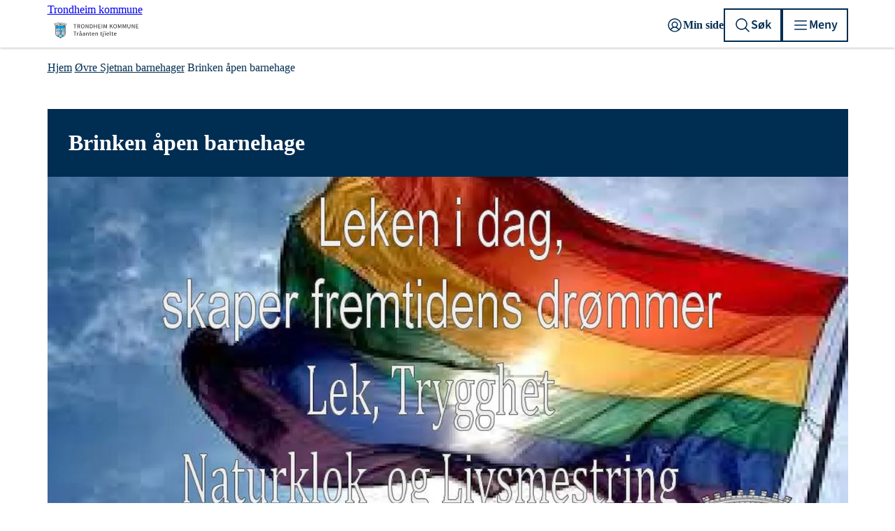

--- FILE ---
content_type: text/html; charset=utf-8
request_url: https://www.trondheim.kommune.no/org/oppvekst/barnehager/ovre-sjetnan-bhgr/brinken-apen-bhg/
body_size: 107529
content:




<!DOCTYPE html>
<html class="no-js" lang="no" data-layout="Default">

<head prefix="og: https://ogp.me/ns/website#">
    <meta charset="utf-8" />
    <title>Brinken &#xE5;pen barnehage - Trondheim kommune</title>

    <meta name="google-site-verification" content="FiDmfu5DL1EnQWjLUiYdZK3XXG0IMYrpZWDVNgO7Uu4">
    <meta name="pageID" content="3333">

    <meta property="article:published_time" content="13.11.2017 09:04:21">
    <meta property="article:modified_time" content="22.11.2023 09:13:44">


<meta name="robots" content="all">
<meta name="description" content="">
<meta name="viewport" content="width=device-width,height=device-height,shrink-to-fit=0">
<meta property="og:type" content="website">
<meta property="og:site_name" content="Trondheim kommune">
<meta property="og:title" content="Brinken &#xE5;pen barnehage">
<meta property="og:description" content="">
<meta property="og:url" content="https://www.trondheim.kommune.no/org/oppvekst/barnehager/ovre-sjetnan-bhgr/brinken-apen-bhg/">
<meta property="og:locale" content="no">
<meta property="og:image" content="https://www.trondheim.kommune.no/contentassets/80d3e980a4904204937ff4cec7630344/presentasjon-uten-tittel.jpg">

    <link href="https://www.trondheim.kommune.no/org/oppvekst/barnehager/ovre-sjetnan-bhgr/brinken-apen-bhg/" rel="canonical" />
    

    <link rel="apple-touch-icon" sizes="180x180" href="/apple-touch-icon.png">
<link rel="icon" type="image/png" sizes="32x32" href="/favicon-32x32.png">
<link rel="icon" type="image/png" sizes="16x16" href="/favicon-16x16.png">
<link rel="manifest" href="/site.webmanifest">
<link rel="mask-icon" href="/safari-pinned-tab.svg" color="#009ad7">
<link rel="shortcut icon" href="/favicon.ico">
<meta name="msapplication-TileColor" content="#ffffff">
<meta name="msapplication-config" content="/browserconfig.xml">
<meta name="theme-color" content="#ffffff">

        <link rel="preconnect" href="https://fonts.googleapis.com">
<link rel="preconnect" href="https://fonts.gstatic.com">
<link href="https://fonts.googleapis.com/css2?family=PT+Sans+Narrow:wght@700&family=PT+Serif:wght@400;700&display=swap"
    rel="stylesheet">
<link href="https://fonts.googleapis.com/icon?family=Material+Icons+Outlined" rel="stylesheet">
<link href="https://fonts.googleapis.com/css2?family=Source+Sans+Pro:ital,wght@0,400;0,600;1,400&display=swap"
    rel="stylesheet">

<link rel="stylesheet" href="/legacy/municipality/main.css?v2025.29.09.02" type="text/css">

<meta name="referrer" content="strict-origin-when-cross-origin">
<script src="/legacy/municipality/main.js?v2025.29.09.02" nonce="dd771681-99aa-49cf-9f7f-00695ab2613b" ></script>
        
        <link href="/dist/Default.77e3cd64.css" rel="stylesheet" />
        <link href="/dist/DefaultLayout.158f096e.css" rel="stylesheet" />

    <link href="/dist/Box.c4838f8b.css" rel="stylesheet">
<link href="/dist/Lead.56d174be.css" rel="stylesheet">
<link href="/dist/ListGroup.09394a8a.css" rel="stylesheet">
<link href="/dist/Unit.47ed6a15.css" rel="stylesheet">
<link href="/dist/RichText.74d927a7.css" rel="stylesheet">
<link href="/dist/Gallery.e4a256da.css" rel="stylesheet">
<link rel="stylesheet" href="/legacy/municipality/leaflet.css?v2025.29.09.02" type="text/css">
<script src="/legacy/municipality/leaflet.js?v2025.29.09.02" nonce="dd771681-99aa-49cf-9f7f-00695ab2613b"></script>
<link href="/dist/Image.c0ecdc9a.css" rel="stylesheet">
<link href="/dist/ImageBlock.2d7a10b8.css" rel="stylesheet">
<link href="/dist/DefaultHeader.ba181421.css" rel="stylesheet">
<link href="/dist/Tile.0af7395b.css" rel="stylesheet">
<link href="/dist/GlobalInformationMessage.60104285.css" rel="stylesheet">
<link href="/dist/Breadcrumbs.319efc11.css" rel="stylesheet">
<link href="/dist/Link.b663c384.css" rel="stylesheet">
<link href="/dist/DefaultFooter.96ed25b1.css" rel="stylesheet">
<script nonce="dd771681-99aa-49cf-9f7f-00695ab2613b">
!function(T,l,y){var S=T.location,k="script",D="instrumentationKey",C="ingestionendpoint",I="disableExceptionTracking",E="ai.device.",b="toLowerCase",w="crossOrigin",N="POST",e="appInsightsSDK",t=y.name||"appInsights";(y.name||T[e])&&(T[e]=t);var n=T[t]||function(d){var g=!1,f=!1,m={initialize:!0,queue:[],sv:"5",version:2,config:d};function v(e,t){var n={},a="Browser";return n[E+"id"]=a[b](),n[E+"type"]=a,n["ai.operation.name"]=S&&S.pathname||"_unknown_",n["ai.internal.sdkVersion"]="javascript:snippet_"+(m.sv||m.version),{time:function(){var e=new Date;function t(e){var t=""+e;return 1===t.length&&(t="0"+t),t}return e.getUTCFullYear()+"-"+t(1+e.getUTCMonth())+"-"+t(e.getUTCDate())+"T"+t(e.getUTCHours())+":"+t(e.getUTCMinutes())+":"+t(e.getUTCSeconds())+"."+((e.getUTCMilliseconds()/1e3).toFixed(3)+"").slice(2,5)+"Z"}(),iKey:e,name:"Microsoft.ApplicationInsights."+e.replace(/-/g,"")+"."+t,sampleRate:100,tags:n,data:{baseData:{ver:2}}}}var h=d.url||y.src;if(h){function a(e){var t,n,a,i,r,o,s,c,u,p,l;g=!0,m.queue=[],f||(f=!0,t=h,s=function(){var e={},t=d.connectionString;if(t)for(var n=t.split(";"),a=0;a<n.length;a++){var i=n[a].split("=");2===i.length&&(e[i[0][b]()]=i[1])}if(!e[C]){var r=e.endpointsuffix,o=r?e.location:null;e[C]="https://"+(o?o+".":"")+"dc."+(r||"services.visualstudio.com")}return e}(),c=s[D]||d[D]||"",u=s[C],p=u?u+"/v2/track":d.endpointUrl,(l=[]).push((n="SDK LOAD Failure: Failed to load Application Insights SDK script (See stack for details)",a=t,i=p,(o=(r=v(c,"Exception")).data).baseType="ExceptionData",o.baseData.exceptions=[{typeName:"SDKLoadFailed",message:n.replace(/\./g,"-"),hasFullStack:!1,stack:n+"\nSnippet failed to load ["+a+"] -- Telemetry is disabled\nHelp Link: https://go.microsoft.com/fwlink/?linkid=2128109\nHost: "+(S&&S.pathname||"_unknown_")+"\nEndpoint: "+i,parsedStack:[]}],r)),l.push(function(e,t,n,a){var i=v(c,"Message"),r=i.data;r.baseType="MessageData";var o=r.baseData;return o.message='AI (Internal): 99 message:"'+("SDK LOAD Failure: Failed to load Application Insights SDK script (See stack for details) ("+n+")").replace(/\"/g,"")+'"',o.properties={endpoint:a},i}(0,0,t,p)),function(e,t){if(JSON){var n=T.fetch;if(n&&!y.useXhr)n(t,{method:N,body:JSON.stringify(e),mode:"cors"});else if(XMLHttpRequest){var a=new XMLHttpRequest;a.open(N,t),a.setRequestHeader("Content-type","application/json"),a.send(JSON.stringify(e))}}}(l,p))}function i(e,t){f||setTimeout(function(){!t&&m.core||a()},500)}var e=function(){var n=l.createElement(k);n.src=h;var e=y[w];return!e&&""!==e||"undefined"==n[w]||(n[w]=e),n.onload=i,n.onerror=a,n.onreadystatechange=function(e,t){"loaded"!==n.readyState&&"complete"!==n.readyState||i(0,t)},n}();y.ld<0?l.getElementsByTagName("head")[0].appendChild(e):setTimeout(function(){l.getElementsByTagName(k)[0].parentNode.appendChild(e)},y.ld||0)}try{m.cookie=l.cookie}catch(p){}function t(e){for(;e.length;)!function(t){m[t]=function(){var e=arguments;g||m.queue.push(function(){m[t].apply(m,e)})}}(e.pop())}var n="track",r="TrackPage",o="TrackEvent";t([n+"Event",n+"PageView",n+"Exception",n+"Trace",n+"DependencyData",n+"Metric",n+"PageViewPerformance","start"+r,"stop"+r,"start"+o,"stop"+o,"addTelemetryInitializer","setAuthenticatedUserContext","clearAuthenticatedUserContext","flush"]),m.SeverityLevel={Verbose:0,Information:1,Warning:2,Error:3,Critical:4};var s=(d.extensionConfig||{}).ApplicationInsightsAnalytics||{};if(!0!==d[I]&&!0!==s[I]){var c="onerror";t(["_"+c]);var u=T[c];T[c]=function(e,t,n,a,i){var r=u&&u(e,t,n,a,i);return!0!==r&&m["_"+c]({message:e,url:t,lineNumber:n,columnNumber:a,error:i}),r},d.autoExceptionInstrumented=!0}return m}(y.cfg);function a(){y.onInit&&y.onInit(n)}(T[t]=n).queue&&0===n.queue.length?(n.queue.push(a),n.trackPageView({})):a()}(window,document,{src: "https://js.monitor.azure.com/scripts/b/ai.2.gbl.min.js", crossOrigin: "anonymous", cfg: {instrumentationKey:'58fb34b5-cced-4a9c-b9f8-71cc9b43cda2', disableCookiesUsage: true }});
</script>

</head>

<body class="">
    <noscript>
        <div class="btn-warning">Nettleseren din har ikke slått på JavaScript.Nettsiden fungerer, men noe funksjonalitet kan dermed være begrenset.
        </div>
    </noscript>

    






<nav class="accessibility-shortcuts" aria-label="Tilgjengelighets meny">
    <a href="#main" class="accessibility-shortcuts__link">Gå til hovedinnhold</a>
</nav>



<header role="banner" class="default-header" id="default-header">
    <div class="default-header__container">
        <a class="default-header__logo" href="/">
            <span class="visually-hidden">Trondheim kommune</span>
                <span class="u-hidden-for-screen-lg-down"><?xml version="1.0" encoding="UTF-8"?><svg xmlns="http://www.w3.org/2000/svg" viewbox="0 0 288.17 84.19"><defs><style nonce="dd771681-99aa-49cf-9f7f-00695ab2613b">.cls-1{fill:#009ad7;}.cls-2{fill:#dadada;}.cls-3{fill:#1d1d1b;}</style></defs><g id="Kommunevåpen_strek"><g><path d="M38.71,60l-.21-.74s.05-.03,.08-.03l.02,.03c.03,.1,.03,.21,.11,.32,.03,.13,.08,.31,0,.42Z"></path><path d="M30.01,55.75l-.16-.79-.93-.03,.19,.85,.9-.03Zm-.22-6.83c0-2.96-.03-5.88-.05-8.84,0-.65-.1-1.76-.05-2.5l-.03-.03-.58,.03c-.13,.13,0,.37-.06,.55,0,.77,0,1.53,.04,2.27,0,.48-.04,.98,0,1.45l.02,3.67-.11,.97,.11,4.56c0,.3-.08,1,.03,1.27,.02,.03,.05,.05,.05,.05h.58l.05-3.45Zm-.52,7.49l.52-.34-.63-.06,.11,.4Zm.74-14.77l.39-.63-.5-.56c.05,.43,.07,.82,.07,1.19h.04Zm-.37-4.37l-.21-.46c-.16,.06-.25,.27-.35,.4v.06l.08,.02,.48-.02Zm.31-16.6c-.13-.08-.31,.03-.47,0-.05,.29,.05,.69,.1,1,.03,0,.03,.03,.03,.03l.03-.03,.42-.08-.11-.92Zm-1.51,19.23l.32,.45,.03-.02v-.67l-.31,.19s-.04,.02-.04,.05Zm-3.9-18.12l.21,.9h.03l.29-.11-.21-.84-.32,.05Zm.58,20.2l.16-.1-.53-.76-.21,.07s-.05,.03-.08,.08v.92h.03l.47-.03,.16-.18Zm-.53-1.1s-.05-.06-.1-.08c-.03,.05,0,.13-.03,.18h.03l.08-.05s.02-.02,.02-.05Zm-.18-1.85l.05,.66,.32-.21c.08-.08-.03-.16-.08-.24-.08-.07-.21-.18-.29-.21Zm.03-.5h.02l.77-.56-.16-.21-.63,.14v.63Zm1.1,6.85l.03-.71-1.08-.02v.71l1.05,.02Zm1.43,5.25l1.84-.02v-.66l-1.81-.06-.03,.74Zm-1.43-7.22v-.9c-.34,0-.68,.05-1.05,0l-.03,.9,.03,.02,1.05-.02Zm-.13-1.27s.03,0,.06-.03c0-.02-.03-.05-.08-.08l-.19,.16h.03s.03,.02,.05,0t.03-.05s.08,0,.1,0Zm.06-1.84l-.48-.64c-.18,.09-.4,.21-.53,.4v.29l.35,.42,.66-.47Zm.16,7.22l.02-.84-1.16,.05-.03,.79h1.17Zm.02-7.38l.74-.53s.03,0,.03-.02l-.42-.64-.77,.5-.03,.03,.45,.66Zm.14-18.97l-.16-.63-1.25,.31c-.07,.19,.06,.45,.08,.66l1.33-.34Zm2.79,17.1l.21,.32,.02-.04-.05-.42s-.02,0-.02,0c-.08,.03-.16,.05-.16,.14Zm-3.01,13.29v-.67h-1.08v.67h1.08Zm2.54-26.54l.12,.67,.03,.02,2.11-.43-.1-.6c-.69,.05-1.43,.18-2.16,.34Zm-3.04,14.25l.74-.51c-.08-.21-.27-.42-.42-.58l-.71,.51s-.03,.02-.03,.05l.4,.55,.02-.02Zm1.03,1.87l-.47-.63-.64,.45c.11,.26,.32,.53,.55,.76l.03-.02,.61-.46s0-.02-.02-.05c0-.02-.04-.02-.06-.05Zm-.5-3.4c-.06-.05-.13-.03-.21,0l.02,.08,.03,.03,.16-.11Zm5.25,16.4l-.45-1.5-.95-.08,.45,1.55,.95,.03Zm-4.94-6.62h2.88l.02-.79-.02-.03-2.88-.02v.84Zm-.26,1.35h-1.16l-.03,.79h1.14l.05-.79Zm1.05,8.46l-.18-.6-1.11-4.22h-.89c.07,1.16,.39,2.48,1,3.43,.27,.42,.6,.81,.95,1.18,.05,.11,.16,.13,.23,.21Zm.21-11.68l.04,.79h1.81l.03-.77-1.88-.02Zm-6.9-22.39l-.37,.13,.47,.71,.27-.1-.37-.74Zm6.59,.13c0-.24-.08-.55-.18-.8l-2.04,.51,.21,.74,2.01-.45Zm-2.11,27.27l2.16-.03c.11-.21,0-.47,.03-.68l-2.22-.08v.79h.03Zm2.16-5.01h-2.16l-.03,.79h2.19v-.79Zm-.02-24.61l-.21-.74-.48,.13c-.05,.21,.06,.45,.11,.69h.02l.56-.08Zm2.13,20.13l-.53,.42c.09,.11,.19,.21,.14,.34l.05,.02,.37-.02v-.74s0-.02-.03-.02Zm-2.13,3.21l.07-.69-2.21-.05-.03,.74h2.17Zm.11-6.32c-.09-.16-.19-.32-.37-.48l-.37,.06c-.06,.02-.03,.15-.11,.18-.14,.08-.24,.1-.32,.24l.43,.53,.74-.53Zm-.09,9.72h-2.21l.02,.82,1.03,.03h1.14c.13-.18,0-.5,.05-.74,0-.05-.03-.11-.03-.11Zm.19-25.58l-.19-.92-1.55,.37,.21,.87h.02l1.51-.32Zm.16,26.43h1.79l.02-.79-1.86-.03,.05,.82Zm1.76,.26c-.95-.08-1.92-.05-2.9-.02l.03,.79h2.9l-.03-.77Zm-1.37,6.12l-.97,.03,.21,.92,1-.02-.24-.93Zm2.62-15.11l.58-.42s.02-.03,.05-.08c-.14-.23-.3-.48-.53-.69h-.14c-.02,.4-.12,.79-.05,1.19h.09Zm-3.15-12.95l-.12-.66c-.67,.13-1.46,.31-2.2,.5t-.05,.02l.21,.64,2.16-.5Zm2.35,25.66c-.29-.05-.66-.05-1-.05,.11,.74,.37,1.45,.58,2.16l.95-.03-.53-2.08Zm-.4-7.96h-2.97v.73h2.92l.05-.73Zm-2.07-2.56c0-.21-.25-.39-.35-.6-.02,0-.02-.03-.02-.03-.19,.03-.3,.21-.48,.31-.05,.06-.1,.08-.16,.13l.11,.21h.02l.88-.02Zm.42,9.49l1.68-.02v-.69l-3,.02v.69h1.32Zm.16,3.16l-.53-2.21h-1l.47,2.21h1.06Zm-6.97-30.22c.15,.16,.18,.34,.34,.5v-.02l1.56-.51s0-.02,.02-.05l-.29-.63-1.66,.56c-.03,.05,0,.1,.03,.15Zm7.39,30.78c.28,0,.65,.03,.95,0l-.21-.82h-.98l.24,.82Zm-.88-31.99c.61,0,1.51-.26,2.09-.37,0,0,.02-.03,.02-.05l-.13-.74c-.66,0-1.42,.23-2.1,.37-.06,.11,.02,.21,.02,.34,.08,.16,.05,.29,.1,.45Zm-4.29,1.08l1.74-.48-.19-.7c-.61,.07-1.24,.31-1.85,.49l.27,.69h.03Zm4.8,14.51l-.46-.63-.75,.53,.42,.63h.02c.29-.14,.53-.35,.77-.53Zm-.4-.98l.58-.44-.81,.07-.04,.03,.25,.34h.02Zm-3.75-11.71c0,.21,.11,.5,.24,.66h.03l1.95-.53-.16-.69-2.06,.56Zm-.58,1.76l1.77-.47-.18-.55c-.66,.11-1.27,.37-1.88,.6l.29,.42Zm4.49,12.59l-.55-.76-.74,.55,.55,.77v-.03l.74-.53Zm0-13.71l.03,.05h.02l2.16-.4c.09-.18-.07-.5-.1-.74-.71,.19-1.43,.29-2.22,.42l.11,.67Zm-6.86-3.7l.37,.74,1.74-.56-.34-.74-1.77,.56Zm2.87,3.82c-.02-.12-.13-.6-.26-.65l-1.21,.28,.47,.67,1-.3Zm2.61,16.38c.99,0,2.09,.02,3.04-.03v-1.07c-.89,.17-1.95,.12-2.9,.23h-.05l-.09,.87Zm-5.19-21.23l.21,.53,1.16-.37-.18-.58-1.19,.42Zm7.73,21.55l-1.34,.05-.04,.63,1.88-.02v-.68s.01,0,.02-.01h-.02v-.11c-.09,.06-.06,.1,0,.11h0c-.12,.03-.46,.07-.5,.03Zm-.18-6.25c.05,.24,.26,.4,.42,.61l.02-.03,.19-.1,.02-.21c-.02-.05-.1,0-.13-.03-.05-.02-.1-.06-.1-.11l.02-.18-.44,.05Zm-3.65,14.82l4.17,.13,.21-.02v-.47l-4.35-.14-.03,.5Zm3.91,1.92l-.47-1.6-.85-.03,.34,1.63h.98Zm-.42-28.4l-.16-.71-2.22,.53,.13,.65,.03,.04,2.22-.51Zm-.56,32.1l.66-.61s-.13-.05-.13-.13c-.06-.31-.13-.63-.24-.9l-.98-.02,.37,1.48,.32,.18Zm.61-16.09l-.26,.21h.02l.37-.03-.13-.18Zm-.16-.21c-.08-.15-.21-.34-.31-.52-.11-.11-.14-.24-.25-.29l-.76,.52,.55,.76h.25c.1-.23,.36-.28,.52-.47Zm.32-1.48c-.21,.19-.48,.32-.66,.51,.13,.29,.36,.53,.58,.79h.03l.68-.56-.53-.74s-.08-.02-.1,0Zm.32-1.65l-.74,.52,.52,.74h.06c.16-.13,.34-.21,.47-.4v-.26c.02-.27-.21-.39-.26-.58-.03-.02-.05-.02-.05-.02Zm2.26-18.18l-.08-.63c-.42,0-.87,.13-1.32,.21l.05,.6s.04,0,.04,.03l1.28-.21h.03Zm-11.21,2.9l1-.34-.24-.56c-.37,.08-.79,.22-1.05,.43l.26,.47h.03Zm8.79,15.07c-.14-.22-.24-.46-.48-.64l-.74,.55,.43,.61h.02l.77-.52Zm-.24,1.63l-.55-.74-.77,.53,.58,.76h.03l.71-.55Zm-.29,15.72l.39,1.58,.03-.03,.79-.58-.24-1-.97,.03Zm13.31-9.84c-.02,.21-.02,.39-.02,.6h.02l.05-.13,.11-.03c.11-.23,.08-.5,.05-.73-.05-.06-.05,.02-.07,.05l.02-.24s.03,0,.03-.03c.02-.05,0-.13-.03-.18v-.29c-.13,.31,0,.69-.16,.98Zm.37,6.78l-.42-2.88,.05,2.88h.37Zm-.32-8.05s-.1-.11-.15-.11v.64l.15-.53Zm-.18-1.67c-.05,.14,.06,.27,.13,.4,.03,.03,.05,.03,.11,.08l.03-.02v-.03l-.19-.39s-.05-.04-.08-.04Zm-.05-23.65l.02,.82h.46l.05-.71-.53-.11Zm-.21,33.63c-.16,.39-.23,.92-.32,1.37,.16,.11,.43,.06,.64,.11h.12c.19-.45,.3-1,.41-1.48h-.85Zm-.34-5.41l.39,.05,.03-.73c-.1-.11-.29-.03-.4-.09l-.02,.77Zm.06,3.53c-.09,.22-.06,.53,0,.77h.36c.05-.21,.03-.5,0-.77h-.36Zm0-2.21c-.09,.21-.09,.53-.04,.79h.37c.08-.23,0-.53,.03-.79h-.36Zm-.06-6.15c-.08,.26-.05,.53,0,.79,0,.05,0,0,.02,.05h.14l.21-.58v-.26h-.37Zm-.03,2.12c-.02,.18,0,.5,0,.71,.03,.02,.05,.02,.05,.02l.32,.03s.03,.03,.05,0l-.02-.74-.4-.02Zm-.39-24.51v.95l1.08,.08h.28l.09-.92c-.46-.11-.95-.11-1.45-.11Zm-.1,4.01c-.06,.16-.06,.4-.04,.58l1.56,.11h.24c.1-.19,.02-.37,.07-.56,0-.02-.02-.02-.02-.02l-1.81-.11Zm-.16,14.17s0,.02,.02,.02h.51c.07-.1,0-.28,.02-.44,0-.03-.02-.03-.08-.03-.19,.08-.35,.16-.42,.35t-.05,.1Zm-.14,10.33v.82h.51c.1-.21,.02-.5,.05-.76-.16-.08-.4,0-.56-.06Zm0,3.3v.58l.05,.03,1.22-.03v-.6c-.13-.09-.29,0-.43-.03-.28,.08-.58,.03-.84,.05Zm-.02-1.03v.69s0,.05,.05,.05l.55-.03-.02-.71c-.16-.1-.4,0-.58,0Zm0-1.15l.02,.89,.03-.03,1.21-.02c.08-.27-.03-.56,0-.82-.4-.08-.84-.06-1.26-.02Zm0-2.09v.68c.13,.09,.37,0,.55,.03,.24,0,.47,0,.68,.03h.03l-.03-.72-1.23-.02Zm0-.24l.55-.03,.03-.73s0-.06-.03-.06h-.55v.82Zm-.03-6.17h.5c.11-.15,0-.45,.03-.66,0-.02,0,0-.03-.02h-.47l-.03,.68Zm0,1c.42,.1,.89-.11,1.32,.08l.42-.79c-.53-.13-1.11-.02-1.66-.05q-.05,0-.08,.03v.73Zm0,.26v.79c.08,.09,.26,0,.4,.05,.02-.02,.07,0,.1,0,.13-.23,0-.54,.06-.81-.16-.08-.37,0-.56-.03Zm0,2.85h.56l.05-.68c-.16-.08-.4-.08-.61-.05v.73Zm.03,.27c-.05,.21-.03,.47,0,.68v.03h1.21c.08-.21,.02-.45,.02-.66-.39-.08-.81-.03-1.23-.05Zm-.08-6.01l.05,.6c.37,.11,.79,.03,1.21,.09l.18-.03,.03-.69c-.47,0-1-.02-1.47,.03Zm.08,4c-.08,.19,0,.5-.03,.71,.37,.13,.79,0,1.19,.11l.02-.03,.05-.21-.18-.58h-1.05Zm-.19-23.5l-.02,.9s.07,.03,.1,.05h.22c.12-.29,.02-.63,.05-.95-.09-.05-.24-.02-.35,0Zm0-.31l1.32,.05,.05-.66c-.39-.16-.9-.13-1.32-.11l-.05,.72Zm-.05,34.26l.26,.07h.51c.16-.39,.23-.86,.33-1.28v-.09l-.79,.03c-.15,.24-.15,.55-.23,.85-.05,.13-.08,.26-.08,.42Zm-.76-28.54c.02,.1,0,.16,.05,.24l1.74,.07h.16c.1-.17,.02-.47,.05-.73-.03-.06,.02-.06,.02-.11-.02-.02-.05-.02-.07-.05t-.05,.03l-1.85-.05c-.08,.18,.02,.39-.05,.6Zm0-4.22l-.03,.84c.61,.08,1.31,.03,1.95,.11h.16c.1-.24,0-.55,.08-.82-.69-.16-1.46-.08-2.16-.13Zm-.46,26.14c-.07,.95-.05,1.95-.07,2.93,.21,.13,.5,0,.74,.1h.16c-.19-1-.53-2.05-.83-3.03Zm-.6-23.37c-.05,.18,0,.42-.03,.6,0,.03,.03,.06,.05,.06h2.01c.1-.13,.05-.39,.05-.58-.02,0-.02-.03-.02-.03-.59-.07-1.21-.04-1.83-.05h-.23Zm-.05,26.9c.09,.07,.18,.11,.28,.14,.11,.03,.21,.05,.32,.05,.3-.05,.42-.05,.63-.21l-.95,.02h-.28Zm-.16-.32s-.1,.09-.08,.11l.52,.02h.27s.87-.04,.87-.04c-.05,0-.08-.11-.08-.11-.31,0-.7,.01-1.06,.02h-.44Zm.44-2.75l-.73,2.57h.03l.7-.08h.04c.07-.95,.1-1.9,.07-2.87l-.11,.38Zm-1.21-22.96c-.08,.24,0,.53,0,.79,0,.03,0,.05,.03,.08h.02l1.16-.02h.53c.11-.24,.06-.56,.03-.85h-1.77Zm-.1-3.61c-.08,.26-.03,.58-.03,.87h.03l1.31-.04,.53-.02v-.81h-.53s-.91-.03-.91-.03l-.4,.03Zm-.48,30.85c0,.09-.02,.11,0,.19,.03,.02,.05,.06,.08,.06l.32-.06c.05-.24-.11-.47-.05-.77-.08-.47-.11-.91-.21-1.37-.03-.05-.09-.07-.14-.13-.07,.13,0,.32,0,.45,.03,.47,0,.95,.08,1.4-.05,.07-.05,.18-.08,.23Zm-.23-14.68c-.11,.34-.06,.79-.06,1.21,.03,.18-.02,.34,0,.5,.03,.51-.08,1.11,.22,1.51l.42,.68c.05-1.29,.02-2.58-.03-3.88l-.55-.02Zm-.14-.26h.03l.53-.06c-.03-.19-.14-.31-.26-.45-.16,.11-.22,.32-.3,.51Zm.51,11.81c.05,.23,.07,.5,.13,.74,.02,.37,.17,.72,.18,1.09l-.03-3.23c-.1,.45-.23,.92-.28,1.4Zm-.43-4.86s-.05,.11-.08,.19c0,.02,.03,.02,.08,.05l.08,.21c-.1,.26-.08,.54-.05,.85,.1-.16,.13-.35,.16-.53,.1-.58,0-1.25,.34-1.74,.26-.42,.11-.98,.13-1.45l-.58-.13c-.08,.1-.02,.26-.05,.39,.34,.21,.19,.73,.42,1,.03,.08,.03,.1,.03,.16-.03,.05-.05,.08-.11,.08l-.18,.29c0,.24-.13,.4-.19,.63Zm-.15,2.48l.05,.06c-.05,.28,.1,.55,.02,.86,.08,.27,.16,.53,.3,.77h.02c.19-.77,.37-1.53,.5-2.29l.11-.51c.32-.23,.29-.71,.42-1.11,0-.23,.11-.47,.05-.71h-.05l-.13,.48s.03,.05,.03,.05l-.06,.05-.05,.08s-.03,0-.03-.02l.05-.57-.1,.36s-.06,.02-.08,.02c-.08-.23,.11-.5,.05-.79l-.13,.4s-.05,0-.08,.02l-.05,.32s-.03,.03-.05,.03c-.08-.03-.06-.16-.06-.25,.06-.12,.13-.23,.08-.33-.26,.42-.08,.97-.23,1.44-.06,.4-.24,.72-.37,1.06-.06,.03-.11,.05-.14,.08-.02,.05-.05,.13-.05,.18l-.02,.32Zm.97,6.07l-1.03-.08c.03,.47,.29,.98,.32,1.42h.02l.9-.02-.21-1.32Zm-1.27-28.59l.08,.66,1.93-.11v-.61c-.66-.02-1.32,0-2.01,.06Zm1.24-4.06c-.15-.06-.39,.02-.6,0l.03,.97s.47-.02,.57-.02v-.95Zm-1.05,30.33c-.19,.66-.16,1.32-.34,1.97l.36,.04h.24c.24-.83,.03-1.72,.16-2.57-.03-.12-.03-.23-.05-.34-.05-.03-.08-.13-.08-.21,.05-.05,.03-.13,.03-.15,0-.04,0-.06-.03-.06,.03-.1,.03-.21-.05-.26-.03,0-.03,.02-.03,.02-.08,.3,0,.58-.1,.88,0,.23-.06,.44-.11,.68Zm-.4-30.57l1.43-.03-.03-.71-1.42,.03v.71h.02Zm.42,25.16l-.63,1.77,.05,.13h.03c.24-.24,.42-.5,.53-.82,.05-.37,.02-.74,.02-1.08Zm-.73-25.82l-.35-.03,.03,.74h.34c.08-.21,0-.47-.02-.71Zm-.4,33.45c.03,.52,.24,1.07,.4,1.6h.02l.85-.13-.43-1.45-.84-.02Zm-.05-27.54l.05,.79s.03,0,.03,.03l1.95-.11-.03-.84-2,.13Zm-.16,27.29l.21,.04,.37-.04c.18-.26,.29-.68,.37-1.02,.26-.98,.42-1.98,.48-2.93-.03,0,0-.02-.03,0-.21,.45-.21,1.08-.48,1.56-.18,.58-.45,1.11-.63,1.63-.13,.22-.24,.48-.32,.74,0,0,0,.02,.03,.02Zm-.18-6.13l.18,1.47h.03l.31-.4c-.16-.37-.26-.76-.52-1.07Zm1.63-26.2c-.13,.03-1.13,.05-1.13,.08v.98s.02,0,.02,.02l1.16-.08-.05-1Zm-1.82,1.37l.05,.87s.03,0,.03,.03l2.35-.13v-.82c-.79-.05-1.64,.02-2.43,.05Zm.55,12.98l-.71,.16s.03,.05,.03,.08l.45,.11s.13,.1,.18,.07c.05-.05,.08-.31,.05-.42Zm-1.05,18.2l.37,1.84,.82-.16-.4-1.65-.79-.03Zm1.03-6.15l.31,.71s.03,0,.03,.03l.13-.13c-.02-.21-.21-.29-.31-.45-.08-.06-.11-.11-.16-.16Zm-.74-10.89c.05-.23-.08-.55-.16-.81-.02-.03-.02,.07-.05,.07,.03,.27-.16,.58,0,.79h.03l.18-.05Zm-.45-1.85c.08,.22,.18,.43,.24,.64l.03,.05s.07-.02,.1-.05l.08-.74s0-.05-.03-.05l-.39-.03c-.06,.03-.03,.13-.03,.18Zm.03-9.44c-.06,.18-.03,.45,0,.69h.02l1.82-.16c.16-.16,0-.42,.06-.63v-.03l-1.9,.13Zm.42,23.68c-.11,.4-.29,.69-.48,1.01h.03c.13-.06,.24-.24,.42-.29,.35-.32,.56-.72,.45-1.22-.02-.08,0-.13-.02-.18-.03-.05-.08,0-.14,0-.15,.18-.15,.5-.26,.68Zm-.61-1.74c.06,.11,.21,.16,.37,.19l-.16-.71c0-.06,.08-.08,.11-.06h.08l.16,.82,.26,.19,.03-.03c.02-.4-.19-.82-.37-1.11,0-.02,0-.05,.02-.08l.06-.02c.23,.23,.37,.6,.74,.76,.13,.08,.15,.18,.23,.26l.61-1.68s-.05-.06-.11-.08c-.02-.05-.05-.13-.02-.22,.05-.1,.21-.07,.29-.18,.1-.29,.18-.58,.29-.89,.05-.25,.18-.48,.1-.69-.02-.21-.18-.35-.29-.45-.23-.13-.5-.11-.68,.08-.16,.18-.19,.42-.16,.63,.05,.18,.18,.24,.34,.32l.24-.05v-.03c-.16-.03-.24-.11-.32-.24,0-.08,0-.15,.03-.26,.05-.08,.18-.14,.29-.14,.16,.06,.21,.21,.26,.32,.08,.11,0,.24,.06,.35-.06,.16-.19,.28-.35,.37-.21,.07-.47,.05-.6-.09-.27-.21-.37-.47-.4-.79,.03-.28,.16-.47,.37-.65,.13-.06,.24-.16,.34-.26,.11,0,.21-.03,.32-.06,.13,0,.24,.03,.34,.03,.03,0,.05-.03,.05-.05v-.14c-.81-.15-1.63-.18-2.45-.12,.21,.28,.53,.6,.45,1.04-.1,.26,.08,.48-.03,.74,.03,.21,.19,.32,.24,.5l.13,.37c0,.08-.05,.11-.13,.11s-.13,.02-.18,.02l-.06,.58-.1,.37-.11,.14s-.1,.02-.18,.02c-.16,.24,.02,.53-.03,.77l-.08,.1Zm-.47,8.1l.16,.43,.02-.06,.85-.29-.03-.05-1-.03Zm-.13-19.62s-.03,.13,0,.13l.68-.13,.11-.05-.11-.13-.63-.06-.03,.03-.02,.21Zm-.03,2.4l-.03,.08,.24,.29,.03-.02,.23-.46c-.1-.02-.29-.02-.39,.04t-.08,.07Zm-.21,15.54l.34,1.47,.9,.02-.37-1.52-.87,.03Zm-.03-27.28l.11,.74,1.9-.18-.03-.79-1.98,.23Zm1.4-3.88l-1.82,.19,.08,.82h.02l1.77-.16c.06-.24-.02-.58-.05-.85Zm-1.85,22.37s-.05,.18,0,.26c.06,.08,.13,.11,.19,.19l.15,.02,.06,.08-.08,.1-.05,.09c.21,.16,.18,.5,.53,.53,.07,.02,.13,.02,.21,.05h.34s.08,0,.13-.03t.03-.05l.05-.03,.08-.26-.26-.05s-.09-.06-.09-.08l.03-.08,.29-.03c.08-.08,.08-.24,.03-.34-.03-.03-.03-.05-.05-.08,0-.03,.02-.03,.02-.05l.32-.08-.29-.72c-.13-.05-.26,.05-.4,.05-.1,.11-.23,.09-.29,.14-.05,0-.08-.03-.1-.08,0-.06,.05-.11,.13-.13,.18-.08,.4-.14,.61-.19v-.32c-.14-.1-.35,.04-.53,.06-.16,.1-.4,.16-.58,.24l-.08,.42-.08,.02-.08,.37-.05,.03-.13-.08s-.03,0-.06,.03Zm-.1,1l-.05,.37c.39,.45,.81,.74,1.34,.98l-.08-.71-.71-.37-.24-.4c-.05,0-.03,.05-.08,.08-.05,0-.02-.08-.05-.11-.03-.05-.11,0-.13,.03-.03,.03-.03,.08-.03,.1l.03,.03Zm.71,9.92l-.82,.08c-.08,.05,.06,.24,.08,.32,.1,0,.63-.35,.74-.4Zm-.82-17.04c.08,.27,.29,.51,.5,.74h.03l.02-.02,.4-.66-.34-.48c-.21,.05-.4,.3-.61,.42Zm.06-15.19l-.11-.82-2.16,.32,.13,.82h.03l2.11-.32Zm.34,2.82c-.71,.05-1.45,.16-2.17,.3,0,.23,.03,.52,.11,.75h.03l2.08-.26s0,0,.03-.02l-.08-.77Zm.97-1c-.68,0-1.4,.1-2.1,.24l.05,.65h.02l2.09-.26-.06-.63Zm-1.52,21.65q-.06,0-.06,.03c.64,.52,1.4,.95,2.32,1.05h.03s.05,0,0-.05c-.34-.16-.74-.18-1.08-.39-.16-.03-.24-.14-.42-.16-.27-.16-.58-.29-.79-.48Zm.42,5.04c-.16,.32-.27,.61-.37,.9,.07,.16-.09,.26,0,.39l.81,.03,1.32,.02,.29-.02c.43-.82,.87-1.63,1.16-2.58,.27-.58,.37-1.22,.58-1.74v-.24s0-.06-.02-.06l-.11-.74-.02-.1c-.4,.26-.74,.66-1.01,1.03-.05,.13-.07,.26-.18,.31-.16,.29-.21,.66-.32,1.01-.05,.34-.05,.69-.13,1.02,0,.06-.08,.03-.1,0-.06-.44,.08-.97,.13-1.44h-.05c-.06,.02-.06,.1-.08,.13t-.06,.05c-.08,.45-.39,.79-.58,1.21-.16,.35-.31,.72-.5,1.04,0,.05-.02,.07-.02,.1l-.08,.05s-.06-.03-.06-.05c.24-.79,.72-1.45,.98-2.21,0,0-.03-.04-.05-.04l-.43,.37-.02,.09c-.03,.05-.11,.05-.11,.1,0,.02-.02,.06-.02,.08-.19,.13-.27,.37-.45,.5-.16,.29-.37,.5-.5,.79Zm-.51-8.5s.05-.05,.11-.07c.03,0,.03-.03,.05-.05,.42-.19,.85-.4,1.03-.85v-.05c-.45-.02-.92,.11-1.37,.16-.31,.08-.63,.16-.89,.26-.04,.02-.06,.02-.06,.02l.02,.11,.04,.61,.02-.03c.03-.05,.1-.11,.21-.08,.29,.08,.53,0,.84-.03Zm-.02-3.08c0,.06,.02,.11,.11,.16t.05-.02l.21-.4-.37,.26Zm.53-19.09l-1.32,.15c-.08,.29,0,.66,.07,.98t.03,.03l1.27-.16c.13-.32-.05-.69-.05-1Zm.18,32.28l-1.06-.05,.51,2,1.03,.03-.48-1.98Zm-.79-33.13c-.06,.19-.03,.42,.05,.63l.03,.03,.5-.08-.11-.63-.47,.05Zm.42,31.58c-.23,.1-.48,.39-.69,.6-.02,.03-.02,.08-.05,.08l-.39,.32s-.03,.07,0,.1l-.05,.08s.05,.03,.07,.05h.66c0-.23,.16-.53,.27-.76,.02-.21,.13-.31,.18-.47Zm-.81-13.11c.1-.13,.26-.16,.33-.29l-.33-.5-.53,.08-.09,.21c0,.26-.05,.58,.19,.76,.16-.02,.27-.18,.43-.26Zm.54,17.3l-.23-.87h-.93l.35,1.27h.02l.79-.4Zm-.63-11.59c.19-.23,.48-.31,.69-.52,.61-.32,1.21-.64,1.9-.82,.05-.13,0-.29-.08-.42-.08-.08-.13-.18-.21-.23-.4,.23-.69,.65-1.11,.81-.16,.11-.31,.11-.42,.18-.16,.05-.32,.05-.45,.16-.21,0-.39,.03-.6,0h-.03c-.03,.16,.08,.37,.13,.53,.13,.08,.08,.24,.16,.31h.02Zm.37-4.5l.74-.55c-.13-.26-.32-.53-.53-.74-.26,.21-.52,.37-.76,.6,.16,.25,.32,.51,.55,.69Zm.16,.74l-.18-.29c-.11,0-.16,.11-.24,.13-.16,.16-.34,.21-.48,.4l.4,.53h.06l.44-.77Zm-.16,4.22l.11,.28,.19,.11h.05l.07-.06,.11,.04s.08,0,.1-.06c-.02-.1-.12-.16-.12-.29-.11-.16-.16-.34-.09-.53,.09-.16,.21-.18,.37-.23l.06-.14,.08-.05s.02-.05,0-.05c-.4,.15-.77,.34-1.09,.63,.03,.08,.09,.14,.14,.19l.02,.16Zm.05,.6c-.21-.29-.33-.71-.63-.95-.1-.13-.21-.29-.26-.44-.06,.44-.06,1-.02,1.47l.02,1.85h.03l.07-.03c.19-.18,.27-.45,.46-.66h.05l-.03-.13s-.02-.03-.05-.03c-.16-.26-.22-.63-.13-.89,.1-.14,.31-.14,.47-.14,0-.02,.02-.02,.02-.05Zm1.01,2.16c-.4-.23-.82-.39-1.11-.76-.21,.13-.23,.37-.39,.53-.09,.18-.16,.39-.4,.44v.77s0,.03,.03,.03c.02-.21,.13-.35,.21-.5,.02-.06,.05-.08,.1-.11l.08,.03c-.08,.29-.26,.66-.32,1,.3-.29,.4-.69,.74-.98,.03-.05,.05-.07,.11-.1h.05s.05-.11,.14-.11c0,0,.02,0,.02,.03l-.27,.39c-.36,.43-.58,.9-.81,1.38-.03,.03-.03,.05-.05,.08l-.03,.5c.05,.03,.1-.11,.13-.16,.21-.5,.58-.9,.85-1.34,.12-.11,.21-.22,.28-.32,0-.03,.03-.03,.06-.03l.13-.08,.02,.03,.03,.02s-.03,.06-.03,.06c0,.02-.02,.02-.05,.02-.23,.32-.37,.64-.63,.9-.26,.42-.55,.82-.71,1.27-.03,.08-.08,.08-.08,.13l.03,.16c.42-.35,.79-.95,1.32-1.24,.05-.06,.1-.13,.15-.19,.4-.34,.69-.66,.87-1.05l.24-.11c0,.24-.24,.43-.34,.63-.08,.11-.19,.19-.27,.27-.13,.26-.5,.48-.65,.71-.19,.14-.3,.32-.48,.42-.16,.21-.4,.32-.5,.53l-.37,.4,.03,.39,.02-.02c.19-.14,.4-.32,.61-.45,1.03-1.01,1.98-1.9,2.35-3.22-.24-.08-.48-.11-.74-.21-.16-.03-.21-.11-.37-.14Zm-1.01-1.34c.37,.26,.74,.53,1.11,.74,.37,.13,.74,.37,1.14,.42,.13,.03,.21,.08,.32,.11l.1-.06s.02,0,.03,.01t.02,.02l.08,.13v-.03s0-.07-.02-.07l-.08-.05-.16-.11h-.13s-.03-.05-.05-.05c-.88-.35-1.64-.8-2.3-1.56-.13-.06-.24-.03-.34,.03v.05c.07,.16,.21,.26,.28,.42Zm-.02-8.44c0,.14,.13,.27,.27,.4l.63-.47s0-.03-.03-.03l-.87,.1Zm.29,3.09c-.24,.42-.5,.79-.69,1.24v.03c.21,0,.42-.05,.61-.11,1.61-.26,3.19-.29,4.75,0-.77-1.58-1.69-3.09-2.56-4.62,0-.02-.02-.05-.02-.05h-.06c-.08,.11-.16,.24-.24,.37-.6,1.05-1.18,2.11-1.79,3.14Zm1.32,8.57c-.64,.93-1.59,1.74-2.45,2.37,0,.26-.05,.56,.02,.82l.03-.03c.39-.28,.71-.7,1.11-1.08,.05-.03,.05-.08,.07-.08,.27-.34,.64-.71,.9-1.05,.42-.58,.79-1.19,1.06-1.95,.03-.19,.13-.35,.18-.5l-.18,.02c-.06,.19-.08,.4-.21,.53-.16,.34-.35,.63-.53,.95Zm24.16-26.21l-.58-.16-.24,.55,.45,.19c.18-.14,.23-.37,.37-.53v-.05Zm-.79-.32c-.37-.21-.79-.37-1.25-.42-.12,.15-.23,.39-.28,.6l1.16,.42h.02l.14-.1,.21-.5Zm-.98,.63l-.45,.9,1.08,.37c.09,.02,.14,0,.19-.06,.18-.26,.34-.45,.45-.73-.38-.19-.85-.35-1.27-.48Zm.53,1.55c-.55-.18-1.13-.44-1.71-.55l-.25,.58,.03,.11,1.48,.53s.02,0,.06-.03c.1-.21,.31-.4,.39-.64Zm-1.19-1.76c-.15,.27-.31,.58-.4,.9l.35,.16s0-.03,.02-.06l.42-.87-.39-.13Zm-1.66,4.33l-.23,.6,.68,.21c.18-.11,.26-.32,.39-.48,0-.02,0-.05,.03-.05-.21-.18-.56-.18-.82-.31t-.05,.03Zm1.29-.37c-.45-.19-1.56-.67-2.08-.67l-.16,.48,1.95,.58h.03l.29-.34s0-.03-.03-.05Zm-.42-2.85c-.56-.24-1.24-.42-1.84-.58l-.14,.74,1.69,.52h.03c.1-.18,.21-.42,.26-.68Zm-3.09,22.78c-.1,.21-.02,.48-.05,.72l.24,.05,.74-.03,.02-.68c-.31-.11-.63-.03-.95-.06Zm0,4.2c-.1,.21,0,.44-.02,.69,.02,.05,.81,.02,.95,.02l.02-.71c-.21,0-.79-.05-.95,0Zm-.07-7.5l.84,.05,.16-.05,.02-.84h-1.05l.03,.84Zm0-2.13c.34,0,.68,.05,1-.05l.02-.63c-.34-.06-.71-.03-1.05-.03l.03,.71Zm0,4.14s.02,.05,.07,.05h.93l.02-.76h-1c-.11,.21,0,.47-.02,.71Zm.07,3.3c-.07,.08-.07,.82-.05,.82l.98-.03,.02-.77-.95-.02Zm.06-22.19c-.11,.22-.16,.48-.16,.72l1.79,.45s.03-.03,.05-.03l.21-.61c-.6-.21-1.26-.42-1.89-.53Zm-.35,30.16l.03-.03c.19-.13,.32-.32,.45-.5,.66-1.03,.84-2.49,.76-3.67h-.29c-.34,1.37-.66,2.8-.95,4.2Zm.19-35.03l-.27,.92,.88,.26h.05c.13-.28,.21-.58,.29-.89-.27-.16-.64-.24-.95-.29Zm-.72,32.47h.85c.18-.46,.24-1,.37-1.48-.03-.08,.02-.1,0-.16l-.82,.02c-.24,.48-.29,1.06-.42,1.59l.02,.03Zm-.05-33.71c-.1,.16-.16,.5-.18,.74l1.84,.5h.09l.21-.72-1.96-.52Zm-.16,5.09l-.13,.48c.64,.23,1.4,.33,2.11,.54,0,0,.03,0,.05-.02l.16-.5c-.68-.27-1.47-.37-2.19-.5Zm-.07,29.7s.02,.03,.02,.03c.24,.1,.58-.06,.85,.05h.02l.21-.88-.87-.02c-.16,.23-.13,.55-.23,.82Zm.18-3.35c-.18,.05-.32,0-.47,.05v.34l.05,.05,2.27-.12,.02-.25c-.16-.05-.31,0-.47-.05-.48,0-.95,.03-1.4-.02Zm-.55-4.43s.1,.02,.15,.05h.95l.03-.03,.03-.71-1.16-.06v.75Zm.05,2.37c-.08,.24,0,.55,0,.79l.32,.05,2.03-.02,.02-.8c-.79-.05-1.58-.07-2.37-.02Zm0-1.08l-.03,.79c.06,.05,.13,0,.19,.05l.89-.02,.03-.8c-.34-.08-.74-.02-1.08-.02Zm.03,2.16c-.11,.21,0,.47-.03,.72,0,.02,.08,.05,.1,.05l.98-.03c.08-.13,0-.37,.03-.55-.03-.06,0-.09-.03-.14-.32-.07-.69-.07-1.05-.05Zm-.06-7.17c-.05,.21-.08,.5-.02,.73h2.4l.02-.73h-2.4Zm.03,4.03c-.05,.08-.08,.61-.03,.71l1.08,.03h1.3l.02-.71-2.37-.03Zm-.03-3.03c-.08,.21-.05,.5-.02,.74l.02,.02h1.06c.13-.21,.02-.53,.02-.76h-1.08Zm0,1.03c-.08,.18-.02,.45-.02,.66l.29,.05,2.11-.03,.02-.66-2.4-.02Zm-.02-2.7l-.03,.32c0,.05,.13,0,.16,0l.95,.05,.02-.84h-1.13l.03,.47Zm-.03-3.39l-.05,.66s0,.02,.02,.05h.03l2.43-.03,.02-.68h-2.45Zm.42-18.23c-.13,.29-.16,.63-.26,.95l.68,.19s.03,0,.03-.03l.26-.93c-.18-.13-.47-.15-.71-.18Zm-.05,34.1c-.26,.72-.34,1.59-.58,2.33l.13,.13c.34-.21,.82-.53,.95-.95,.11-.5,.24-1,.34-1.51h-.84Zm2.08-13.97l-2.93,.03s-.02,.05-.02,.07c.16,.21,.24,.47,.37,.71h.03l2.53-.06,.02-.75Zm-3.14,9.22l.19,1.51s.05,.05,.08,.05l.23-.03c.06-.26,0-.55,.03-.84,0-.42-.03-.87,0-1.27-.03-.05-.08,0-.1,.03-.11,.21-.24,.42-.43,.55Zm.53,1.78l-.47,2.11v.02l.95-.06,.47-2.07s-.03,0-.03-.04l-.92,.04Zm-.79,3.42s.03,.06,.05,.06l.87-.06c.14-.29,.19-.71,.24-1.05l-.92,.02-.24,1.03Zm-.16-29.17l2.09,.4h.13l.16-.72c-.43-.02-.69-.16-1.06-.26-.45-.02-.76-.18-1.13-.23l-.19,.76v.05Zm-.13,30.18l.79,.65s0,0,.03-.02c.1-.42,.21-.87,.34-1.32l-.92-.03-.24,.72Zm-.05-16.38c.18,.24,.44,.45,.6,.71l.03,.02,1.77-.05c.05-.21,0-.44,0-.65-.74-.14-1.61,0-2.4-.03Zm-.32,13.53c.05,.1,.74,0,.82,0l.37-1.53s0-.03-.03-.03l-.82,.03-.34,1.53Zm1.48-31.5c-.11,.24-.16,.51-.21,.77l2.58,.55s.03,.05,.05,.03l.16-.71c-.81-.24-1.71-.48-2.58-.64Zm-1.72,32.63h.03l.76-.02,.27-.8c-.27-.08-.61,0-.87,0-.11,.24-.19,.55-.19,.82Zm-.32-10.52c.11,.18,.19,.29,.27,.44,.11,.43-.05,.82-.13,1.24h.08l.21-.31,.21-.64s.03-.02,.05-.05c.03-.03,.05-.08,.05-.11-.13-.26-.39-.34-.6-.5-.03,0-.05-.05-.08-.07h-.06Zm-.07-19.23l2.32,.44,.13-.49c-.29-.24-1.95-.45-2.32-.51l-.13,.56Zm.81,31.31l.32-1.27-.02-.03-.82,.03-.19,.79,.69,.5h.02v-.02Zm-.95-9.39c-.05,.07-.1,.07-.13,.13,.13,.1,.34,.05,.5,.13,.14,.02,.27,.05,.37,.05,0-.08-.07-.18-.1-.29-.13-.1-.24-.29-.19-.47l.06-.06s.02,0,.05,.03c.13,.21,.29,.42,.42,.71,.18-.21,.13-.61,.4-.76,.02,0,.08,.02,.08,.08l-.24,.68,.13-.02c.11,.02,.18,.1,.37,.1,.03,.05,.05,.05,.08,.11,.03,.02,.03,.1-.03,.16,0,.02-.02,.02-.02,.02-.11-.05-.22-.13-.37-.13-.03,0-.06-.03-.06-.03l-.13,.08,.03,.08c.18,.03,.24,.16,.37,.26,.13,.27,.39,.48,.34,.83-.03,.05-.05,.07-.08,.1-.08-.03-.1-.13-.1-.21-.14-.19-.22-.42-.4-.58-.05-.08-.13-.14-.19-.11,0,.03,.03,.03,.03,.05l.45,2.17c.29-.24,.42-.53,.55-.84-.05-1.04,.24-2.22-.23-3.12-.21-.37-.5-.82-.85-1.08-.08,.16-.13,.32-.21,.45-.26,.52-.58,1-.9,1.48Zm-.21-7.75c.21,.21,.61,.23,.77,.52,.11,.08,.24,.16,.32,.19,.37-.08,.79,.03,1.18-.03,0-.21,.06-.45,0-.66-.02-.05,0-.02-.02-.05l-2.25,.03Zm0,7.58s.08-.02,.11-.02l.21-.29-.27,.13-.07,.16s0,.02,.02,.02Zm-.07,1.54l.02,.53s.03,.02,.05,.02l.05,.11v-.03c.06-.08,.06-.24,.09-.34,.02-.08,.05-.13,.02-.19l-.21-.08s0,0-.02-.02Zm-.14-3.19s.03,.05,.05,.05l.03-.03s.03-.02,.06-.08c0,0-.03,0-.03-.02h-.06s-.02,.05-.05,.08Zm.53,10.33h-.55l.44,.32s.11-.26,.11-.32Zm-.48-33.81c-.02,.27-.16,.55-.07,.82l2.05,.37,.16,.03,.19-.77c-.03-.08-.19-.02-.27-.08-.68-.16-1.37-.29-2.06-.37Zm.19,30.52l-.45,2.01c.42,.02,.63,.05,1,.02h.03l.45-2.03s0,0-.03-.03l-1,.03Zm-.45-8.57l.03,.1h.05v-.08s-.03-.02-.08-.02Zm-.16,6.75l-.02,1.61h.02l.19-.03-.19-1.58Zm.08,4.14l-.18,.71s0,.03,.03,.06l.1,.05,.92-.11,.19-.74-1.06,.03Zm1.61-4.25c-.1,.45-.21,.9-.39,1.32v.03s.02,.05,.08,.05l.02,.08c-.02,.05-.02,.1,0,.19h.03l.97-.03c.03-.97-.26-1.96-.42-2.93,0-.03,.03-.03,.06-.05,.02-.03,.02-.08,.02-.1-.05-.06-.11-.04-.13-.04-.03,.14,0,.27-.08,.43,0,.37-.08,.71-.16,1.05Zm-1.85-30.99l-.1,.74,.79,.13h.13c.13-.18,.11-.47,.13-.68-.31-.11-.63-.14-.95-.19Zm-.07,5.83l-.11,.82c.66,.15,1.37,.21,2.06,.37h.05c.13-.16,.11-.39,.16-.58,0-.08,.05-.16,.05-.22l-.03-.02-2.18-.37Zm1.13,22.34c.19,.82-.11,1.71-.29,2.53,0,.16-.03,.38-.1,.48h-.06s-.1-.05-.1-.1l.18-.67c-.32-.44-.02-1.11-.32-1.58h-.02c-.08,.4-.03,.82-.05,1.24,.07,.79,.1,1.55,.26,2.32,.05,.11,.02,.21,.05,.29h.03l.42-.02c0-.14,.1-.3,.16-.46,.05-.33,.16-.65,.26-.97,.06-.1,.06-.21,.11-.32,.18-.63,.29-1.24,.24-1.9,.05-.13-.03-.23,.02-.34-.05-.13-.08-.23-.13-.32-.18-.13-.4-.1-.61-.18h-.05Zm-1.77,6.25l.13,.05,.72-.02c.18-.45,.26-1,.37-1.51-.24-.07-.56,0-.82,0-.21,.42-.29,.98-.4,1.48Zm-.13-7.17s0,.02,.03,.02h.07v-.02h-.1Zm-.05,7.94l-.06,.32,.74,.33s.03,0,.06-.02l.26-1.08c-.26-.08-.6-.03-.9-.03l-.1,.43v.05Zm-.24-7.47v.03s.11,.02,.16,.02c.02,0,.02-.02,.05-.02l.08-.03c-.08-.08-.21-.05-.29,0Zm.13-27.85c-.1,.13-.07,.34-.16,.53v.18c.16,.13,.45,.08,.67,.13h.12c.11-.21,.09-.47,.11-.71-.18-.13-.5-.08-.74-.13Zm-.21,5.56l1.98,.32h.08l.1-.55c-.65-.19-1.39-.21-2.08-.32h-.03l-.05,.55Zm.03-4.61l-.16,.97,1.85,.3h.07l.21-.93c-.6-.18-1.31-.26-1.97-.34Zm0,21.89h-.19l.2,.02v-.02Zm-.43,5.41l.02,2.48c.14,.1,.37,.02,.53,.1h.08c.08-.18-.08-.45-.08-.66-.18-.65-.32-1.29-.53-1.92h-.02Zm-.05-6.04c-.04,.13,0,.28,.07,.39,.19-.02,.42-.02,.56,.05,.05,.05,.16,.09,.16,.14l-.03,.6c.03,.08,.13,.03,.18,.05,.03,.03,.06,.06,.06,.09v.05c-.09,.1-.21,.02-.32,.05-.08,0-.08-.03-.1-.03-.09-.16,.02-.37-.06-.55h-.29l-.05-.08,.05-.11-.11-.02s-.02,.13-.05,.18c-.07,.42,.16,.77,.29,1.16,.06,.08,.08,.14,.13,.19l.11,.05,.21,.02,.47-.05c.06-.02,0-.07,.06-.13,0-.03,.03-.03,.05-.05,.08-.08,.21-.24,.37-.16l.08-.05c.11,0,.13-.14,.23-.14,.14-.1,.16-.21,.16-.36-.02-.11-.07-.22-.12-.29-.06-.19-.06-.35-.04-.53-.02-.05-.05-.08-.05-.1-.07,.28,.11,.65-.07,.92,0,.13-.03,.29-.14,.36h-.02c-.16-.33,.13-.7,0-1.02l-.08,.02c-.18-.16-.43-.02-.64-.07-.02,0-.05-.03-.05-.09,0-.05,.05-.1,.11-.1,.24-.08,.45-.02,.66,.03,.05-.16,0-.29-.05-.44-.4-.09-.8-.11-1.19-.06-.19-.05-.43,0-.55,.08Zm-.19,1.39l-.06,.32,.09,.13,.23,.13s.03,0,.03-.02l-.19-.53s-.05-.05-.1-.03Zm-.08,11.61c.13,.06,.82,.34,.85,.32l.02-.26-.87-.06Zm-.03-.21l.11,.06h.74c.21-.64,.34-1.32,.47-1.96l-.9,.03c-.18,.61-.31,1.26-.42,1.87Zm-.23-32.02c.74,.14,1.55,.19,2.32,.32h.05l.16-.8c-.79-.15-1.61-.28-2.4-.34-.13,.22-.08,.56-.13,.82Zm-.11,18.15l.53,.79v-.02c.34-.08,.66-.08,1-.11,.02,.03,.05,.03,.08,.03h.37l.1,.05,.48,.03c.19-.22,.29-.45,.4-.72l-.32,.08-.03,.03c-.02,.05-.02,.11,0,.16v.05c-.23,.13-.5-.1-.74-.03-.07-.02-.16-.02-.21-.05l-.05-.05,.1-.48-.16-.21-.15,.11-.16,.21c.08,.08,.16,.24,.13,.37-.18,.24-.55,.13-.84,.24-.05,0-.08-.03-.11-.08l.06-.22-.48-.18Zm-.24,10.2s-.02,.03-.02,.05c.1,.16,.37,.19,.6,.25,.26,0,.58-.09,.77-.27-.42-.05-.9,.05-1.35-.03Zm.05-25.66l-.07,.84c.6,.16,1.37,.14,2.03,.27h.08c.1-.21,.05-.5,.13-.74t.03-.08c-.74-.1-1.46-.24-2.2-.29Zm-.21,25.37l.14,.17,.39-.06c.19,0,.4,.02,.61,0h.34c.08,0,.26-.13,.11-.13-.24,0-1.38-.06-1.59,.02Zm.46-1.87c-.16,.58-.37,1.14-.53,1.72h.02l.84-.09c.14-.84,.03-1.74,.03-2.63-.15,.24-.24,.68-.36,1Zm7.51-20.52c-4.22-1.21-8.46-1.61-12.7-1.69h-.41c-.37,0-.74,.01-1.13,.03-1.21,0-2.42,.08-3.64,.18-1.42,.13-2.76,.29-4.16,.53s-2.8,.5-4.17,.9c-.03,.02,0,.05,0,.05h26.21Zm-8.23,25.9s.05,.05,.08,.05l.71-.02c.19-.42,.26-.95,.37-1.42l-.81,.02-.35,1.37Zm-.05,.42l.66,.19h.05l.11-.32h-.79l-.03,.03-.03,.08,.03,.02Zm-.16-8.52s.03,.06,.03,.06l.02-.03v-.03s0-.07-.05-.09c-.02,.02,0,.07,0,.09Zm.13-.26l.18,.29c0,.11,.06,.24,.11,.32,.03,.02,.05,.02,.05,.02h.85s.08-.13,.15-.16l.11,.03c.05,.11,.16,.24,.11,.37,0,.08-.08,.11-.11,.13l.16,.71s.03,0,.05-.02l-.07-.16s.05-.06,.07-.08c.21,0,.48,.02,.66,.16,.03,.03,.06,.08,.03,.13t-.03,.05c.06,.03,.11,.03,.13,.11,0,.05-.02,.1-.07,.1l-.19-.02s-.02-.03-.02-.06l-.3-.02s-.05,0-.02,.02c.53,.22,1.21,.22,1.58,.61,.18,.11,.32,.22,.5,.32v-.03c.08-.29-.02-.58-.16-.79-.23-.08-.42-.26-.6-.37-.24-.19-.42-.29-.66-.4,0,.03,.05,.06,.08,.11l-.03,.08c-.27,.02-.53-.16-.79-.11h-.11s-.07-.08-.07-.13c0-.02,.02-.08,.07-.08l.11-.05s.05-.1,.1-.1c.64-.16,1.06,.31,1.53,.55,.19-.13,.24-.34,.42-.5q0-.05,.03-.08c.27-.32,.43-.79,.45-1.24,0-.26-.08-.4-.21-.58-.08-.08-.11-.16-.16-.18-.05,.02-.08-.03-.11,0l.09,.39c-.03,.05-.03,.11-.03,.18-.03,.11-.06,.16-.08,.3-.13,.29-.24,.58-.53,.79-.05,.02-.08,.05-.1,.07l-.42,.24-.09-.05v-.05c.11-.16,.35-.19,.51-.35,.13-.07,.26-.23,.32-.36-.11,.02-.14,.18-.3,.18-.13,.13-.34,.11-.53,.18,0-.02-.02-.02-.05-.02-.16,.1-.23-.03-.37-.08-.05-.08-.16-.13-.18-.19,0-.05,.02-.1,.08-.1,.08-.03,.15,.05,.21,.13l.16,.08c.18-.05,.45,0,.55-.18,.27-.16,.45-.45,.53-.8,.02-.18,.02-.31-.03-.48-.05-.05-.07-.12-.07-.23,0,0-.04-.03-.06,0,0,.18-.16,.32-.13,.48l-.13,.07c-.03,.09-.08,.16-.19,.19-.07,.02-.16,.08-.23,.11-.06,0-.06,.02-.09,.02-.05,0-.07-.02-.07-.08-.03-.05,.02-.1,.07-.13,.22-.02,.37-.21,.48-.39,.05-.24,0-.48-.08-.69l.06-.11s-.03,0-.03-.03c-.08,.06-.16,.09-.18,.19v.02l-.3,.22c-.29-.03-.6,.03-.87-.11-.05-.02-.05-.05-.08-.05-.16,.11-.07,.32-.07,.47,.07,.19,.18,.3,.26,.46,.11,.18,.32,.1,.37,.28v.03s-.05,.08-.11,.11c-.18-.11-.42-.11-.55-.32-.03-.08-.08-.13-.11-.21-.05-.11-.05-.21-.11-.3-.18,.12-.1,.41-.12,.59,.07,.45,.31,.76,.6,1.03v.1c-.13,.03-.23-.1-.32-.15-.18-.24-.34-.48-.47-.74-.02-.08-.11-.19-.05-.27l.08-.05v-.24s0-.02-.03-.02c-.02,0-.08,0-.11-.05-.18,.32-.1,.73,0,1.08,.09,.07,.14,.13,.16,.23l-.02,.08s-.11,.03-.16,0c-.19-.1-.16-.31-.26-.45,0-.26-.06-.47,0-.73-.09,0-.16,.1-.21,.15,.02,.27-.06,.56,.1,.79,0,.08,0,.14-.03,.16-.02,.03-.05,.03-.07,.03-.14-.05-.16-.21-.19-.34-.02-.11,0-.19-.02-.29h-.06l-.16,.26Zm-.15,.45s0,.1,.02,.18h.13c.03-.08-.1-.13-.15-.18Zm-.11-.53s0,.08,.02,.11h.03s.02-.03,.06-.03c.05-.03,0-.03,0-.03l-.09-.05h-.02Zm-1.19-9.14c.42,.02,.9-.14,1.26,.05,.09,.02,.11,.07,.11,.16,.03,.12,0,.26,.03,.39,.48,.1,.97,.03,1.45,.03,.1-.11,0-.3,.05-.45,0-.08,.05-.16,.11-.22,.03,0,.05,0,.05-.02,.61,.16,1.3-.03,1.93,.11,.05,0,.13,.02,.13,.07,.08,.19-.03,.37,.08,.51l.74,.02,.92-.05v-.53c.24-.21,.63-.07,.95-.13,.42,.08,.87-.1,1.21,.08h.03c.08,.03,.1,.08,.1,.13-.02,.16-.02,.29,.03,.43,.34,.07,.69,.02,1.06,.02l.02-8.18-26.85-.03-.02,8.68,4.4-.44,.45-.69s.05-.03,.1-.05c.22,.16,.3,.47,.51,.65,1-.12,2.13-.1,3.06-.39,.05-.03,.08-.05,.1-.1,.08-.05,.11-.19,.11-.3,0-.12,.08-.26,.08-.39l-.34-.05c-.03-.27,.15-.53,.07-.82l-.47,.05-.37,.11c-.08,0-.11-.06-.13-.13,0-.24-.05-.51,.02-.72,.06-.02,.11-.05,.16-.05,.24,.05,.45,.05,.66,.13h.03c.08-.29-.11-.61-.08-.89,.02-.08,.08-.11,.16-.14,.23,.03,.47,0,.66,.08l-.03,.9c.24,.08,.45-.24,.66-.13,.03,0,.05,.03,.05,.03,.06,0,.08,.05,.11,.07v.63c-.24,.19-.53-.02-.79,0-.11,.27,.21,.61,.05,.88l-.24,.02v.72l.08,.05,1.82,3.22c.05-.53,0-1.06,.03-1.64-.03-.19-.03-.34-.03-.56-.02-.02-.08-.02-.1-.05-.06,0-.06-.05-.08-.1,.1-.32,.32-.55,.42-.9,.11-.11,.16-.18,.29-.16,.24,.21,.29,.45,.5,.63,.27,1.27,.08,2.59,.16,3.86l.02,2.23v.03l.06,.11v.02s.05,0,.05,0c.08,.03,.14,.1,.14,.21,.02,.05-.03,.08-.03,.14l.13-.25s.02,0,.05,.04l.16,.42c.06,.1,0,.26,.03,.39-.06,.21-.03,.43-.11,.63-.05,.27-.08,.48-.18,.72-.32,.42-.27,1-.27,1.5,0,1.2,0,2.4,.02,3.61,.01,.65,.03,1.3,.06,1.96,.16,.4,.14,.94,.32,1.42,.22,.05,.47,.05,.73,.05,.14,.01,.27,.01,.41,.03l.86-.03c.44-1.07,.35-2.18,.32-3.29-.01-.36-.02-.73,0-1.09v-3.08c-.37-.11-.71-.03-1.08-.06-.03,0-.05,0-.08,.03-.02,.06-.06,.08-.06,.16,.48,1.27,.77,2.74,1.16,4.04-.26,.34-.63,.53-1.07,.58-.16-.02-.31-.02-.46-.04-.1-.02-.2-.04-.28-.1-.16-.1-.37-.18-.48-.34-.1-.03-.18-.1-.24-.24,.09-.42,.21-.79,.32-1.21,.25-.75,.45-1.61,.68-2.39,.01-.04,.02-.08,.04-.12,.02-.13,.07-.28-.03-.39-.03-.13,.05-.21,.1-.32,.05-.02,.11-.02,.16,0l.14,.08,1.12,.03c.09-.13,.06-.32,.06-.5,0-.16-.02-.27,0-.42-.02-.72,0-1.4-.02-2.12,.02-.95,0-1.91,.02-2.87-.06-.44,0-.89-.06-1.28,.06-.25-.05-.51,.06-.69,0-.3,.21-.48,.37-.63l.24-.19,.32-.06c.1-.33-.06-.76,.07-1.1,.21-.08,.53,.03,.76-.02Zm.35,3.85c.31,.05,.6-.06,.86,.05,.42-.32,.82-.53,1.32-.77-.1-.08-.32,.03-.47-.02-.66,.05-1.29,0-1.92,.05v.6c.05,.09,.15,.03,.21,.09Zm12-15.52c-5.02-1.6-10.08-2.32-15.14-2.4-.19-.01-.37-.01-.56-.02-.34,0-.68-.01-1.02-.01-.74,0-1.43,.03-2.17,.11-1.92,.08-3.82,.4-5.75,.69-2.39,.45-4.75,.94-7.12,1.71-.26,.13-.55,.24-.82,.37l.11,.16c1.77-.45,3.59-1.08,5.4-1.45,.41-.11,.8-.16,1.22-.27,3.39-.68,6.76-.93,10.15-.92,.28,0,.55-.01,.83,0,3.5,.03,6.95,.5,10.41,1.22,1.03,.28,2.11,.52,3.16,.79,.88,.23,1.72,.55,2.53,.84l.22-.26c-.45-.21-.98-.35-1.45-.56Zm-10.21-3.16c-.74-.14-1.51-.16-2.27-.22l-.05,.85,2.08,.21h.1c.14-.24,.09-.58,.14-.84Zm-1,16.3c-.53-.08-1.11,0-1.64-.05-.12,.18,.06,.47-.1,.69-.29,.1-.6,0-.92,.05-.03,.16-.05,.34-.03,.53,.4,.17,.84,.05,1.29,.12l10.5-.05,.02-.74c-.42-.07-.89,.03-1.32-.07l-.05-.53c-.55-.05-1.08,0-1.66-.05l-.13,.63s-.03,.07-.08,.07c-.32,.04-.66-.02-1,0-.38-.02-.77,.06-1.08-.1l-.06-.5c-.5-.16-1.11-.05-1.66-.08-.08,.1-.03,.31-.03,.47v.06c0,.08-.05,.15-.13,.19-.6,0-1.32,.07-1.87-.11-.1-.16-.05-.35-.05-.53Zm-.24-13.67l-.06,.56c.67,.02,1.35,.08,2.01,.21h.1c.14-.13,.09-.37,.11-.53-.69-.15-1.45-.18-2.16-.24Zm6.2,33.37c-2.22-2-5.41-3.17-8.78-3.24-.35,.02-.63-.06-.95,0-.05-.03-.26-.06-.31-.03l-.41-.02-.84-.04c-.13,.09-.26,0-.39,.03-.77,.03-1.51,.06-2.25,.22-.6,.1-1.21,.28-1.84,.47-.4,.16-.82,.34-1.25,.5-.42,.19-.84,.42-1.23,.68-.74,.45-1.46,.98-2.11,1.59-.14,.05-.14,.08-.16,.15,2.69,1.46,5.62,2.78,8.28,4.28,.63,.35,1.2,.81,1.79,1.36,.08,.08,.16,.15,.25,.23l.02-.03c2.79-2.77,7.07-3.7,10.57-5.65,.03-.03,.06-.03,.06-.03-.11-.21-.29-.34-.45-.47Zm-5.99-20.89c-.53-.07-1.08,0-1.61-.05-.1,.26-.02,.61-.05,.89,.6,.16,1.32-.12,1.9,.11l.05,.56s.02,.05,.05,.05h1.4c.08-.19-.02-.45,.16-.58,.58-.26,1.26,0,1.89-.14,.11,0,.19,.06,.25,.14,.02,.18,0,.34,.02,.5,.53,.1,1.14,.03,1.69,0l.03-.02,.02-.48s.05-.08,.11-.1c.5-.09,1-.04,1.5-.06,.21,0,.48-.05,.61,.08,.11,.13-.03,.34,.08,.5h1.03l.02-.74-1.29-.08c-.05-.02-.08-.05-.08-.13,0-.15,0-.31-.03-.47-.52-.11-1.1-.03-1.68-.05-.03,.02-.06,.1-.03,.15,.03,.18,0,.34-.08,.5-.61,.14-1.24,0-1.87,.05-.14-.02-.21-.07-.3-.12l-.05-.48c-.52-.13-1.11-.03-1.66-.08l-.05,.56c-.05,.1-.19,.1-.24,.15-.55-.03-1.08-.1-1.58-.05l-.18-.16-.03-.45Zm.63-11.58c-.63-.13-1.34-.16-2-.18-.05,.26-.03,.55-.05,.81,0,.03,.02,.05,.02,.05l1.85,.16h.05c.13-.23,.08-.58,.13-.84Zm-.9,27.54c-.23,.47-.28,1.05-.42,1.55l.72,.14h.07l.09-.25s-.04-.02-.04-.05c.14-.44,.25-.92,.32-1.42l-.74,.03Zm-4.19-28.87c3.92-.03,7.84,.29,11.74,1.22,.55,.11,1.08,.27,1.61,.4,1.05,.27,2.06,.53,3.04,.9h.07c.16-.14,.29-.35,.37-.53-.95-.4-2.03-.68-3.01-.95-4.01-1.08-7.96-1.71-11.94-1.89-.63-.04-1.25-.02-1.88,0-.35,.01-.7,.02-1.05,.02-.76,0-1.45,.03-2.19,.05-1.79,.11-3.59,.29-5.35,.58-2.25,.4-4.49,.87-6.73,1.58-.42,.16-.87,.35-1.27,.48l.4,.61c2.19-.67,4.46-1.21,6.67-1.62,2.59-.47,5.12-.7,7.68-.81,.61-.02,1.23-.04,1.84-.04Zm3.96-4.97c.13,.76-.14,1.58,0,2.32l2.18,.23s.06-.02,.06-.02c.21-.77,.08-1.61,.42-2.3,.82,.14,1.82,.14,2.56,.48-.08,.74-.29,1.5-.31,2.24l2.1,.4c.27-.72,.27-1.61,.56-2.25,.63,.03,1.24,.29,1.9,.4l.58,.18c.11,.74-.4,1.56-.4,2.33,0,0,.03,0,.05,.02,.74,.19,1.48,.51,2.2,.61,.28-.66,.55-1.42,.95-2.06,.92,.21,1.92,.66,2.79,1.01,.02,.07-.03,.16-.05,.21-1.42,1.84-2.64,3.76-4.01,5.64-.29,.13-.68-.19-1-.16v22.66c-.05,1.45,.13,2.92-.16,4.38-1.45,4.4-6.6,5.17-10.21,7.2-1.55,.66-2.9,1.76-3.9,3.08h-.08s-.03,0-.03-.02c-.05-.08-.1-.16-.16-.23-1.09-1.5-2.63-2.42-4.21-3.12-2.06-1.03-4.12-2.03-6.17-3.03-1.78-1.12-3.12-2.72-3.6-4.94-.47-2.79-.13-5.64-.23-8.47l-.03-17.4c-.29,.02-.61,.13-.89,.18-.53-.32-.67-.9-.98-1.32-.95-1.55-2.06-3.06-2.88-4.66,.35-.27,.84-.37,1.3-.58,.58-.22,1.18-.48,1.79-.61,.13,.05,.13,.15,.18,.26,.14,.47,.35,.95,.48,1.46,.05,.1,.08,.21,.13,.28l1.82-.5c-.1-.74-.42-1.45-.47-2.16,.84-.32,1.79-.5,2.66-.69,.4,.61,.31,1.43,.56,2.11,.02,.06,.05,.08,.07,.08l1.32-.23,.72-.14c-.03-.71-.32-1.48-.32-2.24,.07-.08,.21-.08,.34-.11,.79-.13,1.56-.26,2.35-.31,.37,.63,.16,1.61,.45,2.29l1.92-.21-.05-2.32c.92-.03,1.85-.16,2.72-.08,.08,.77,0,1.56,.11,2.3h2.18c.11-.53,.05-1.14,.05-1.72,.06-.18-.02-.42,.11-.61,.84-.05,1.71,0,2.53,.14Zm-.26,22.42l.63-.71-1.69,.02s-.02,.03-.02,.05v.58c.29,.09,.6-.02,.92,.03,.05,0,.1,0,.16,.03Zm.26,1.58c.23,.47,.26,1.05,.37,1.58l-.05,.07s.07,.06,.1,.12c.02,.13,.06,.23,.08,.36,.05,.16,.13,.27,.19,.37,0,0,.02,.03,.05,.03l.1-.08c.13-.27,.34-.42,.53-.61,.27-.26,.69-.47,.87-.77l.05-.05-.29-.07c-.1-.03-.1-.14-.18-.21-.08-.27,.03-.53,.05-.77,.16-.39,.03-.79,.1-1.18t-.02-.06l-.61-.86-.07-.27c0-.08,.07-.15,.12-.18,.3,.1,.61,.24,.83,.39,.02,.06,0,.08,.02,.13l.45-.02s-.05-.08-.05-.14l-.06-.15,.37-.55,.18-.09c.22,.11,.25,.37,.43,.51,.03,.05,.03,.07,.05,.1,0,.06-.05,.11-.11,.11v.13l.43,.1,.03-.13c.18-.21,.55-.18,.79-.36,.02,0,.07,.02,.1,.07-.05,.37-.31,.69-.47,1.06-.03,.05-.05,.08-.09,.13,.14,.26,.27,.55,.22,.87,0,.28,.26,.44,.15,.73-.02,.08-.02,.13-.05,.18-.07,.06-.13,.14-.21,.22-.07,0-.13,.05-.16,.1v.05c.11,.09,.24,.16,.27,.32,.21,.11,.42,.16,.58,.29,.42,.27,.79,.69,1.16,.98,.29,.34,.45,.71,.74,1.08v-.03c0-1.13,0-2.24-.05-3.37-.08-.18,0-.34-.14-.53-.02-.21-.15-.39-.23-.6-.24-.55-.69-1.03-1.14-1.48-.18-.16-1.05-.5-1.26-.6-.16,0-.37-.11-.53-.11-.16-.08-.29-.03-.45,0l-.16-.05h-.08c-.31,.11-.63,.08-.95,.26-.24,.07-.46,.16-.67,.28-.68,.39-1.23,1-1.65,1.65-.1,.26-.31,.47-.31,.75,.02,.03,.1,.09,.16,.06,.18,0,.37,.05,.47,.24Zm.18,2c-.23,.42-.26,.98-.28,1.45v.03l.49-.03c.03-.47-.1-.95-.21-1.45Zm-.07-.55c0-.27-.14-.53-.14-.82-.05-.21-.07-.37-.16-.56l-.16-.07c-.07,.1,.11,.21,.14,.31,0,.13-.14,.32-.05,.45,.02,.03,.07,.05,.07,.1,0,.06-.02,.09-.07,.09h-.03c-.11-.03-.18-.16-.22-.3v-.05c-.12-.07-.26-.23-.31-.37-.02-.02-.02,.03-.02,.03l.15,.29c.03,.05,.11,.1,.13,.19,0,.02-.02,.05-.05,.07-.16-.02-.23-.18-.31-.32l.18,.4-.05,.08v.05s.07,.09,.16,.11c.07,0,.16,.05,.18,.13,.13,.16,.16,.37,.24,.58,.05,.06,.07,.16,.11,.24,.1-.13,.12-.24,.15-.43v-.07l.02-.11s.04,0,.04-.02Zm-.27,2.4c.02,.84,.16,1.66,.27,2.51,0,.02-.04,.02-.04,0-.02,.05,.04,.07,.04,.07,.05,.21,.05,.37,.12,.58,.03,.37,.21,.74,.3,1.11,.16,.26,.16,.63,.39,.84,0,.06,.03,.06,.05,.09l-.02,.1s-.03,.02-.05,.02c-.09,0-.16-.07-.21-.15-.19-.45-.46-.92-.56-1.45-.27-1.24-.58-2.46-.55-3.67v-.05s-.09-.05-.09-.08c-.02-.03-.07-.03-.1-.03-.08,.42,.05,.9,0,1.32,.14,.42,.08,.82,.14,1.25,.05,.33,.15,.7,.21,1.05l.02,.02c.05,.08,.05,.19,.03,.27,.05,.21,.05,.5,.11,.71,.02,.08,.05,.11,.07,.13,0,0-.01,.03-.02,.03,0,.16,.05,.29,.05,.44,0,.14,.11,.25,.16,.4l.1,.24,3.51-.13c.03-.53,.13-1.09,.05-1.63,.05-.46-.05-.85,.08-1.3,0-.23,.11-.48,.03-.69,0-.05-.03-.1,0-.16,.03,0,.03-.02,.08-.02v-.24c-.19-.16-.51-.16-.74-.32-.24-.05-.53-.02-.69-.21t-.03-.05c.11,.9,.58,1.88,.67,2.8l.02,.1c-.02,.11-.13,.14-.18,.21-.35,.35-.88,.61-1.42,.48-.09-.06-.16-.06-.25-.08-.18-.08-.28-.19-.42-.32-.07-.15-.21-.26-.16-.42,.37-1.24,.9-2.48,1.09-3.69,.02-.08,.05-.11,.02-.13l-1.13-.06,.11,.69c.07,.37,.21,.74,.28,1.05,.03,.11,.09,.19,.03,.27-.03,0-.05,.02-.08,.02-.18-.18-.21-.45-.32-.68-.05-.45-.18-.9-.31-1.32l-.6-.03c-.06,0-.09,.06-.06,.11Z"></path><path d="M41.05,59.79v-.03c.05-.1,.16-.18,.24-.21,.05,.13-.1,.21-.16,.29h-.03v.03l-.05-.08Z"></path><path d="M32.69,43.56l.43-.05s.02,.08,0,.11l-.35,.07c-.05-.02-.08-.02-.1-.05,0-.02,0-.05,.02-.08Z"></path><path d="M33.72,39.53s-.1,.06-.1,.11l.37,.13s.16-.05,.18-.08l-.02-.08s-.11-.11-.19-.13l-.24,.05Zm-.18,.37c.03,.16,.13,.29,.29,.4,.03,0,.05,.03,.08,.03h.03c.05-.06,.02-.16-.03-.19-.08-.13-.13-.16-.24-.22-.03,0-.08-.02-.13-.02Zm0-.73s-.05,.12-.03,.12c.13,0,.27-.02,.35-.1,.05-.08,.08-.13,.08-.18,0-.01,0-.02,.02-.03-.13,.05-.37,.03-.42,.19Zm-.32,.89c-.1,.16-.1,.27-.1,.5l.1,.08s.06-.03,.06-.05c.05-.21,.07-.35-.03-.51,0,0,0-.02-.03-.02Zm-.13-.95s.03,.06,.03,.06l.07,.07,.11-.02c.11-.11,.03-.35-.02-.51h-.03c-.11,.09-.16,.21-.16,.4Zm0,.45v.21l.08,.08,.11-.03s.02-.21,.02-.26c-.05,.05-.18-.06-.21,0Zm-.55-.61c-.06,.06-.03,.16,0,.22,.1,.12,.18,.21,.31,.28l.03-.02c.05-.09,.05-.19,0-.26-.08-.14-.19-.19-.32-.25l-.02,.03Zm-.11,1.29s0,.03,.03,.06h.02l.29-.08,.14-.3c-.22,0-.27,.06-.37,.19-.03,.03-.11,.13-.11,.13Zm-.18-.74s-.03,.03-.06,.06v.05l.21,.14,.42-.06c-.02-.05-.07-.1-.1-.1-.16-.03-.29-.11-.47-.09Zm-.06,.35c-.1-.03-.13-.08-.21-.16-.05-.08,0-.21,.03-.26,.08-.05,.13-.11,.26-.14,.11-.16,.03-.37,.13-.53,.06-.05,.16-.02,.24,0,.11,.04,.21,.04,.29,.04l.08-.16s.13-.19,.13-.21c.14-.06,.19,.07,.27,.12l.1,.3c.13,.05,.27-.09,.37-.11l.27,.11c.1,.13-.03,.28-.03,.39l.18,.24,.11,.29c-.03,.05-.08,.1-.13,.1-.03,0-.06,0-.08,.03v.08l-.08,.13s0,.06,.03,.08c0,.14,0,.29-.14,.32-.15,.08-.29-.06-.39-.08-.03,.02-.03,.11-.05,.11-.06,0-.06,.02-.06,.05-.05,.05-.08,.1-.13,.18s-.13,.11-.21,.11h-.03l-.21-.32-.21-.13c-.11,.05-.18,.08-.29,.05-.1,0-.18-.05-.21-.13-.05-.13,.08-.24,.08-.34l-.11-.16Z"></path><path d="M34.56,57.7c-.06,.11-.12,.18-.16,.25-.03,.03-.05,.06-.07,.09-.05,.07-.09,.14-.14,.26l-.09-.03c.08-.19,.15-.28,.23-.38,.05-.07,.11-.14,.17-.26h.02s.08-.05,.08-.05c.16-.07,.49-.21,.83-.31,.08-.02,.15-.02,.23-.04,.01,0,.02,0,.03-.01,.07-.01,.15-.04,.22-.04v.09c-.31,.01-.7,.16-.99,.27-.11,.05-.21,.09-.28,.12-.01,0-.02,.01-.03,.01-.01,0-.03,.02-.05,.03Z"></path><path d="M34.83,58.84c.03-.06,.11-.08,.16-.14,.16-.1,.34-.26,.53-.23,.02,.02,.02,.08,0,.1-.24,.08-.43,.21-.64,.35l-.05-.08Z"></path><path d="M39.64,58.17s-.04-.1,0-.1h.05c.21,.05,.44,.16,.55,.32-.13,.26-.32,.5-.53,.76l.21,.16,.05,.09s-.02,.02-.05,.05h-.02l-.24-.17-.02-.07,.02-.06-.06-.1c.16-.24,.4-.35,.46-.61-.09-.18-.27-.18-.42-.27Z"></path><path d="M35.91,58.6c-.02-.05-.07-.13-.02-.18,.02,0,.07,0,.07,.02l.45,.58v.06s.03,.05,.03,.07c.03,.06,0,.11-.03,.13l-.29,.12h-.02l-.03-.09s.03-.03,.05-.03l.24-.15c-.16-.19-.29-.35-.45-.53Z"></path><path d="M45.06,42.48s-.05-.11,.03-.13h.32s.02,.02,.05,.02c.02,0,.02,.03,.02,.05,0,.04-.02,.06-.02,.06t-.03,.03l-.21,.02-.16-.05Z"></path><path d="M39.39,60.31l.09-.18s.02-.03,.05-.03c.02,0,.05,.03,.05,.06v.03c-.03,.07-.05,.15-.13,.18h-.06v-.06Z"></path><path d="M35.17,58.92l.21-.19c.06,0,.11-.03,.14,.03,.02,.02,0,.05,0,.08l-.16,.08s-.03,.02-.03,.05l-.08,.05h-.05s-.03-.05-.03-.05v-.05Z"></path><path d="M39.85,58.57l-.25-.13s0-.05,0-.08c.14-.05,.21,.08,.3,.11,0,.02,.02,.05,0,.08,0,0-.03,.02-.05,.02Z"></path><path d="M37.95,60.52l-.03-.15,.05-.21s.05-.03,.08-.03l.02,.08-.02,.31h-.1Z"></path><path d="M39.42,59.71s-.05-.11-.03-.16c.06,0,.11,.03,.16,.05,.09,.08,.16,.13,.24,.16v.16s-.05,.02-.05,.02c-.1-.07-.21-.13-.32-.23Z"></path><path d="M37.44,57.23s.03-.03,.03-.03h.32s.05,.03,.05,.05l-.03,.03-.11,.03-.12,.02c-.05-.02-.11-.02-.14-.08v-.02Z"></path><path d="M37.86,56.99l.03-.03s.11-.05,.13,0l.03,.27h-.03l-.16-.24Z"></path><path d="M38.13,57.28s.03-.03,.05-.03l.4-.02s0,.05,0,.05l-.4,.05-.05-.05Z"></path><path d="M41,58.97l-.42-.29s-.03-.11,0-.13h.03c.18,.1,.33,.15,.47,.34,0,.03,0,.05-.03,.08h-.05Z"></path><path d="M40.71,59.1l-.26-.18c0-.05,0-.08,.03-.08h.05c.08,.05,.23,.08,.26,.18v.08h-.08Z"></path><path d="M38.23,57.83s0-.07,.03-.07l.76-.03v.03s0,.07-.02,.07l-.24,.06,.05,.07s-.02,.06-.02,.06l-.21,.05h-.03l-.05-.05,.03-.08s.02-.03,.02-.03l.1-.02s.04-.03,0-.03l-.42-.03Z"></path><path d="M38.29,60.16c0-.06,0-.08,.03-.08l.07-.05s.05,.02,.05,.05v.23c0,.09-.05,.14-.1,.16l-.02-.02-.03-.05v-.24Z"></path><path d="M36.65,57.2c-.05,.5,.03,.97,.08,1.48,.06,.5,.18,1.05,.48,1.4h.02c.03-.29,0-.58,.11-.87,.03-.03,.1,0,.13,.02l.02,.29c.07,.01,.14,.01,.21,.01,.29-.01,.59-.07,.83,.07,0,.03,.02,.06,.02,.06-.02,.05-.05,.07-.13,.1-.22-.14-.48-.04-.72-.05h-.07c-.08,0-.1,.02-.16,0-.1,.18,.02,.39-.03,.6,0,.06,0,.11,.03,.14l.11,.05,.02-.47s.03,0,.05-.03l.03,.03s.02,.05,.02,.07c.05,.14,.08,.29,.04,.42v.04l.12,.07c.32,0,.67-.05,.88-.29l.02-.24c.05-.07,.11-.18,.16-.26,.24-.34,.31-.82,.4-1.24,.07-.53,.16-1.03,.05-1.5-.05-.08-.08-.24-.19-.27-.44-.21-.97-.33-1.48-.3-.13,0-.26,.01-.39,.04-.1,.03-.21,.05-.31,.1-.16,.11-.3,.29-.35,.53Zm-2.79,.79c-.03,.27-.14,.5-.03,.77,.05,.32,.18,.69,.39,.87,.03,.03,.06,.05,.11,.05l.29,.19c-.03-.06-.05-.08-.08-.14,0-.05,.03-.07,.08-.1l.55,.42-.02,.08s.02,.03,.05,.06c.08-.03,.18-.09,.27,0,.23,.15,.44,.31,.79,.37,.26,0,.58-.06,.76-.27,.05,0,.11,.02,.11,.08,0,.03,0,.08,.03,.13h.05s0-.05,.02-.08c-.18-.21-.34-.42-.44-.71-.09-.05-.19,0-.25,.05-.07,.11-.18,.16-.28,.16-.03,0-.06-.05-.08-.08l.45-.32s.05,.03,.07,0l-.21-1.24h-.02c-.08,.03-.16,.14-.27,.08-.02-.03,0-.1,0-.13,.08-.08,.16-.11,.24-.16,.03-.21,.05-.53-.03-.76-.08-.08-.13-.16-.21-.19l-.05-.05c-.47-.26-1.21-.11-1.61,.16-.32,.13-.53,.47-.68,.76Zm8.06,.06c.39,.65-.21,1.26-.42,1.84l-.19,.27c-.1,.1-.28,.15-.47,.13-.26,.34-.62,.53-1.08,.69-.28,.12-.49-.09-.76-.09l-.19-.12c-.1,.05-.21,.15-.42,.21-.18,.02-.37,.07-.58,.07h-.05s-.04-.01-.06-.02c-.22-.09-.51-.18-.7-.32l-.27,.13c-.37,.08-.74-.07-1.11-.13-.18-.08-.42-.13-.5-.34-.42-.24-.95-.4-1.24-.9-.24-.47-.34-1.05-.16-1.58,.22-.4,.61-.71,1-.93,.27-.1,.67-.22,.88-.16,.2-.05,.35,.02,.47,.06,.14,.04,.25,.13,.37,.3,.03-.03,.05-.2,.03-.22,.13-.27,.34-.42,.63-.53,.2-.05,.4-.08,.6-.1,.53-.03,1.06,.05,1.53,.29l.41,.44c.49-.21,1.1,0,1.55,.21,.23,.16,.49,.29,.65,.53,.03,.08,.03,.18,.08,.27Zm-.58-.35c.32,.21,.48,.74,.39,1.14,.04,.05,.04,.1,.04,.13,.12-.16,.07-.42,.05-.64,0-.05,0-.07-.03-.1-.02-.16-.23-.24-.18-.42v-.03c-.42-.4-1.16-.76-1.85-.58-.02,.03-.05,.03-.07,.03-.09,.05-.11,.15-.11,.26,0,.98-.19,2.03-.68,2.82l.02,.09c.1,.1,.26,.16,.4,.28,.18,.09,.37-.02,.49,.09h.04l.18-.19,.71-.55c.08-.09,.2-.06,.34-.09,.05,0,.07,.03,.11,.03,.26-.16,.26-.52,.47-.76-.03-.03-.05,.05-.08,.05-.02,0-.06-.03-.06-.05,.09-.34,.11-.74-.05-1.06-.02-.03-.1-.03-.1-.1l-.03-.09c-.15-.13-.4-.2-.58-.31-.37-.11-.68-.21-1.02-.13-.03,0-.03-.03-.05-.03,0-.02-.03-.02-.03-.05,0-.08,.05-.11,.1-.13,.56-.11,1.13,.16,1.58,.39Z"></path><path d="M36.94,57.76s.03,0,.03-.03h.79l.03,.16s-.03,.02-.03,.02c-.01,0-.04-.01-.06-.01-.05-.02-.11-.03-.15-.01v.07s-.06,.06-.08,.09h-.29l-.02-.09s.02-.07,0-.07c-.06-.06-.16,0-.22-.06-.03-.02,0-.05,0-.07Z"></path><path d="M39.16,60.21l.13-.21s.05,.03,.05,.03c0,.02,.03,.05,.03,.05-.05,.08-.08,.16-.16,.18h-.03s-.02-.05-.02-.05Z"></path><path d="M35.91,58.12s0-.05,.05-.07c.14-.09,.27-.24,.43-.19,.02,.03,.02,.08,0,.1l-.43,.21h-.02l-.03-.05Z"></path><path d="M41.4,60.26c.33,0,.63-.16,.89-.29,.5-.31,.85-.79,1.01-1.4,.15-.68-.06-1.47-.53-1.92-1.44-.98-3.28-1.22-5.07-1.14-.66,.03-1.32,.09-1.95,.19-1.03,.26-2.16,.47-2.69,1.21-.24,.27-.42,.61-.42,1-.08,.58,.11,1.27,.48,1.64,.05,.08,.1,.13,.16,.18,.34,.3,.76,.43,1.21,.56,.16,.02,.26,.11,.34,.21l.19,.13c.47,.26,1.18,.63,1.74,.35,0-.06,.03-.11,.08-.11h.1c.08,.02,.11,.13,.22,.16,.12,.16,.33,.16,.47,.29,.02,.01,.05,.01,.07,.02,.09,.02,.17,.02,.27,.06,.32,0,.61-.19,.84-.4,.16,0,.27,.08,.37,.19,.27,.02,.56,.05,.82-.03,.45-.06,.69-.37,.97-.64,.08-.15,.27-.21,.43-.26Zm.97-.07c-.23,.1-.55,.33-.81,.21-.16,.1-.37,.05-.48,.23-.24,.24-.44,.45-.74,.61-.23,.08-.47,.1-.74,.18-.23-.02-.49,.03-.68-.18-.32,.05-.6,.37-1.03,.34-.06-.03-.12-.03-.19-.04-.1-.01-.2-.02-.28-.12-.21-.08-.35-.21-.53-.34-.4,.24-.9,.18-1.35,0-.26-.08-.45-.21-.68-.29l-.29-.23s-.06-.04-.06-.04c0-.02-.02-.05-.05-.07-.21,0-.42-.05-.63-.14-.64-.23-1.16-.79-1.37-1.47-.16-.67,.05-1.46,.26-1.93,.16-.21,.21-.39,.47-.5,.49-.52,2.67-.98,4.51-1.09,.48-.03,.93-.04,1.32-.02,.48,.03,.9,.08,1.37,.18,.92,.17,1.85,.43,2.45,.96,.56,.5,.82,1.29,.69,2.08-.13,.74-.55,1.29-1.16,1.67Z"></path><path d="M44.35,43.51l.13-.16,.61-.03,.07,.21s-.02,.06-.05,.06h-.05s-.05-.03-.02-.03l-.43-.08s-.05,.05-.08,.05c-.07,.03-.16,.03-.18-.02Z"></path><path d="M37.76,58.92c-.08-.29,.05-.66,.05-.96h.05c.11,.3-.05,.67,0,.96l.4,.02s.03,.03,.03,.03c-.03,.05-.03,.08-.06,.08l-.39,.03s-.05-.03-.08-.06v-.1Z"></path></g></g><g id="Kommunevåpen_farger"><polygon class="cls-2" points="30.4 52.64 30.85 54.14 29.9 54.11 29.45 52.56 30.4 52.64"></polygon><path class="cls-2" d="M44.37,20.04c.09-.19,.06-.4,.16-.53,.24,.05,.56,0,.74,.13-.02,.24,0,.5-.11,.71h-.12c-.22-.05-.51,0-.67-.13v-.18Z"></path><polygon class="cls-2" points="29.85 54.96 30.01 55.75 29.11 55.78 28.92 54.93 29.85 54.96"></polygon><path class="cls-2" d="M27.5,40.59c.18-.19,.45-.32,.66-.51,.02-.02,.07-.02,.1,0l.53,.74-.68,.56h-.03c-.22-.26-.45-.5-.58-.79Z"></path><polygon class="cls-2" points="28.81 50.61 26.97 50.63 27 49.89 28.81 49.95 28.81 50.61"></polygon><path class="cls-2" d="M31.4,55.2c-.02-.08-.16-.27-.08-.32l.82-.08c-.11,.05-.64,.4-.74,.4Z"></path><path class="cls-2" d="M44.72,46.91s-.03-.02-.03-.02h.1v.02h-.07Z"></path><path class="cls-2" d="M31.98,39.69c.08,.08,.11,.13,.21,.16l.11,.16c0,.1-.13,.21-.08,.34,.03,.08,.11,.13,.21,.13,.11,.03,.18,0,.29-.05l.21,.13,.21,.32h.03c.08,0,.16-.03,.21-.11s.08-.13,.13-.18c0-.03,0-.05,.06-.05,.02,0,.02-.09,.05-.11,.1,.02,.24,.16,.39,.08,.14-.03,.14-.18,.14-.32-.03-.02-.03-.08-.03-.08l.08-.13v-.08s.05-.03,.08-.03c.05,0,.1-.05,.13-.1l-.11-.29-.18-.24c0-.11,.13-.26,.03-.39l-.27-.11c-.1,.02-.24,.16-.37,.11l-.1-.3c-.08-.05-.13-.18-.27-.12,0,.02-.1,.16-.13,.21l-.08,.16c-.08,0-.18,0-.29-.04-.08-.02-.18-.05-.24,0-.1,.16-.02,.37-.13,.53-.13,.03-.18,.09-.26,.14-.03,.05-.08,.18-.03,.26Zm-1.48,1.82c.19-.45,.45-.82,.69-1.24,.61-1.03,1.19-2.09,1.79-3.14,.08-.13,.16-.26,.24-.37h.06s.02,.03,.02,.05c.87,1.53,1.79,3.04,2.56,4.62-1.56-.29-3.14-.26-4.75,0-.19,.06-.4,.11-.61,.11v-.03Z"></path><path class="cls-2" d="M48.65,57.76c.24-.74,.32-1.61,.58-2.33h.84c-.1,.51-.23,1.01-.34,1.51-.13,.42-.61,.74-.95,.95l-.13-.13Z"></path><path class="cls-2" d="M29.74,40.08c.02,2.96,.05,5.88,.05,8.84l-.05,3.45h-.58s-.03-.02-.05-.05c-.11-.27-.03-.97-.03-1.27l-.11-4.56,.11-.97-.02-3.67c-.04-.47,0-.97,0-1.45-.04-.74-.04-1.5-.04-2.27,.06-.18-.07-.42,.06-.55l.58-.03,.03,.03c-.05,.74,.05,1.85,.05,2.5Z"></path><path class="cls-2" d="M50.29,45.33c.02-.24-.09-.5,.02-.71h1l-.02,.76h-.93c-.05,0-.05-.02-.07-.05Z"></path><path class="cls-2" d="M27,48.63l-.05-.82,1.86,.03-.02,.79h-1.79Z"></path><path class="cls-2" d="M26.95,43.72l1.34-.05s.38,0,.5-.02v.68l-1.88,.02,.04-.63Z"></path><path class="cls-2" d="M26.42,20.3l.21,.74-.56,.08h-.02c-.05-.24-.16-.48-.11-.69l.48-.13Z"></path><path class="cls-2" d="M24.41,27.5l-1.77,.47-.29-.42c.61-.23,1.22-.49,1.88-.6l.18,.55Z"></path><polygon class="cls-2" points="44.36 42.37 44.16 42.35 44.35 42.35 44.36 42.37"></polygon><path class="cls-2" d="M39.34,19.83l.05-.72c.42-.02,.93-.05,1.32,.11l-.05,.66-1.32-.05Z"></path><path class="cls-2" d="M35.91,52.4c-.02-.08,0-.1,0-.19,.03-.05,.03-.16,.08-.23-.08-.45-.05-.93-.08-1.4,0-.13-.07-.32,0-.45,.05,.06,.11,.08,.14,.13,.1,.46,.13,.9,.21,1.37-.06,.3,.1,.53,.05,.77l-.32,.06s-.05-.04-.08-.06Z"></path><path class="cls-2" d="M31.17,37.58c-.14-.13-.27-.26-.27-.4l.87-.1s.03,.03,.03,.03l-.63,.47Z"></path><path class="cls-1" d="M42.29,59.97c-.26,.13-.56,.29-.89,.29-.16,.05-.35,.11-.43,.26-.28,.27-.52,.58-.97,.64-.26,.08-.55,.05-.82,.03-.1-.11-.21-.19-.37-.19-.23,.21-.52,.4-.84,.4-.1-.04-.18-.04-.27-.06-.02-.01-.05-.01-.07-.02-.14-.13-.35-.13-.47-.29-.11-.03-.14-.14-.22-.16h-.1c-.05,0-.08,.05-.08,.11-.56,.28-1.27-.09-1.74-.35l-.19-.13c-.08-.1-.18-.19-.34-.21-.45-.13-.87-.26-1.21-.56-.06-.05-.11-.1-.16-.18-.37-.37-.56-1.06-.48-1.64,0-.39,.18-.73,.42-1,.53-.74,1.66-.95,2.69-1.21,.63-.1,1.29-.16,1.95-.19,1.79-.08,3.63,.16,5.07,1.14,.47,.45,.68,1.24,.53,1.92-.16,.61-.51,1.09-1.01,1.4Zm-.79-.08c.21-.58,.81-1.19,.42-1.84-.05-.09-.05-.19-.08-.27-.16-.24-.42-.37-.65-.53-.45-.21-1.06-.42-1.55-.21l-.41-.44c-.47-.24-1-.32-1.53-.29-.2,.02-.4,.05-.6,.1-.29,.11-.5,.26-.63,.53,.02,.02,0,.19-.03,.22-.12-.17-.23-.26-.37-.3-.12-.04-.27-.11-.47-.06-.21-.06-.61,.06-.88,.16-.39,.22-.78,.53-1,.93-.18,.53-.08,1.11,.16,1.58,.29,.5,.82,.66,1.24,.9,.08,.21,.32,.26,.5,.34,.37,.06,.74,.21,1.11,.13l.27-.13c.19,.14,.48,.23,.7,.32,.02,.01,.04,.01,.06,.02h.05c.21,0,.4-.05,.58-.07,.21-.06,.32-.16,.42-.21l.19,.12c.27,0,.48,.21,.76,.09,.46-.16,.82-.35,1.08-.69,.19,.02,.37-.03,.47-.13l.19-.27Z"></path><polygon class="cls-2" points="25.07 37.76 25.23 37.97 24.46 38.53 24.44 38.53 24.44 37.9 25.07 37.76"></polygon><path class="cls-2" d="M28.76,40.35l-.32-.45s0-.03,.04-.05l.31-.19v.67l-.03,.02Z"></path><path class="cls-2" d="M40.39,54.14c.09-.45,.16-.98,.32-1.37h.85c-.11,.48-.22,1.03-.41,1.48h-.12c-.21-.05-.48,0-.64-.11Z"></path><path class="cls-2" d="M39.5,40.24l-.05-.6c.47-.05,1-.03,1.47-.03l-.03,.69-.18,.03c-.42-.06-.84,.02-1.21-.09Z"></path><path class="cls-2" d="M44.19,21.43l.16-.97c.66,.08,1.37,.16,1.97,.34l-.21,.93h-.07l-1.85-.3Z"></path><path class="cls-2" d="M28.79,43.64c-.06-.01-.09-.05,0-.11v.11Z"></path><path class="cls-2" d="M39.5,41.27l.03-.68h.47s.03,0,.03,.02c-.03,.21,.08,.51-.03,.66h-.5Z"></path><path class="cls-2" d="M54.35,22.49c.05-.21,.16-.45,.28-.6,.46,.05,.88,.21,1.25,.42l-.21,.5-.14,.1h-.02l-1.16-.42Z"></path><path class="cls-2" d="M25.6,37.74l-.16,.11-.03-.03-.02-.08c.08-.03,.15-.05,.21,0Z"></path><path class="cls-2" d="M43.95,50.24l-.02-2.48h.02c.21,.63,.35,1.27,.53,1.92,0,.21,.16,.48,.08,.66h-.08c-.16-.08-.39,0-.53-.1Z"></path><polygon class="cls-2" points="30.9 54.46 31.13 55.33 30.34 55.73 30.32 55.73 29.97 54.46 30.9 54.46"></polygon><path class="cls-2" d="M28.53,38.03c-.16-.21-.37-.37-.42-.61l.44-.05-.02,.18c0,.05,.05,.09,.1,.11,.03,.03,.11-.02,.13,.03l-.02,.21-.19,.1-.02,.03Z"></path><polygon class="cls-2" points="26.79 52.53 27.32 54.74 26.26 54.74 25.79 52.53 26.79 52.53"></polygon><path class="cls-2" d="M27.16,26.9l-.03-.05-.11-.67c.79-.13,1.51-.23,2.22-.42,.03,.24,.19,.56,.1,.74l-2.16,.4h-.02Z"></path><path class="cls-2" d="M49.31,21.07c.02-.24,.08-.58,.18-.74l1.96,.52-.21,.72h-.09l-1.84-.5Z"></path><path class="cls-2" d="M24.99,39.66l.48,.64-.66,.47-.35-.42v-.29c.13-.19,.35-.31,.53-.4Z"></path><path class="cls-2" d="M49.04,47.39s-.13,0-.15-.05v-.75l1.16,.06-.03,.71-.03,.03h-.95Z"></path><path class="cls-2" d="M33.12,39.17s0-.04-.03-.06c0-.19,.05-.31,.16-.4h.03c.05,.16,.13,.4,.02,.51l-.11,.02-.07-.07Z"></path><path class="cls-2" d="M40.82,42.35c-.43-.19-.9,.02-1.32-.08v-.73s.03-.03,.08-.03c.55,.03,1.13-.08,1.66,.05l-.42,.79Z"></path><path class="cls-2" d="M36.36,22.23c0-.29-.05-.61,.03-.87l.4-.03,.91,.02h.53v.82l-.53,.02-1.31,.04h-.03Z"></path><path class="cls-2" d="M36.49,25.76c0-.26-.08-.55,0-.79h1.77c.03,.29,.08,.61-.03,.84h-.53s-1.16,.03-1.16,.03h-.02s-.03-.05-.03-.08Z"></path><polygon class="cls-2" points="25.57 44.67 25.54 45.38 24.49 45.36 24.49 44.65 25.57 44.67"></polygon><path class="cls-2" d="M28.23,25.69l-.12-.67c.73-.16,1.47-.29,2.16-.34l.1,.6-2.11,.43-.03-.02Z"></path><path class="cls-2" d="M48.91,48.36c-.05-.1-.02-.63,.03-.71l2.37,.03-.02,.71h-1.3l-1.08-.03Z"></path><path class="cls-2" d="M40.39,49.47c-.05-.26-.05-.58,.04-.79h.36c-.03,.26,.05,.56-.03,.79h-.37Z"></path><path class="cls-2" d="M47.96,55.94s-.05-.03-.05-.06l.24-1.03,.92-.02c-.05,.34-.1,.76-.24,1.05l-.87,.06Z"></path><path class="cls-2" d="M46.85,47.6c-.16-.08-.37-.03-.5-.13,.03-.06,.08-.06,.13-.13,.32-.48,.64-.96,.9-1.48,.08-.13,.13-.29,.21-.45,.35,.26,.64,.71,.85,1.08,.47,.9,.18,2.08,.23,3.12-.13,.31-.26,.6-.55,.84l-.45-2.17s-.03-.02-.03-.05c.06-.03,.14,.03,.19,.11,.18,.16,.26,.39,.4,.58,0,.08,.02,.18,.1,.21,.03-.03,.05-.05,.08-.1,.05-.35-.21-.56-.34-.83-.13-.1-.19-.23-.37-.26l-.03-.08,.13-.08s.03,.03,.06,.03c.15,0,.26,.08,.37,.13,0,0,.02,0,.02-.02,.06-.06,.06-.14,.03-.16-.03-.06-.05-.06-.08-.11-.19,0-.26-.08-.37-.1l-.13,.02,.24-.68c0-.06-.06-.08-.08-.08-.27,.15-.22,.55-.4,.76-.13-.29-.29-.5-.42-.71t-.05-.03l-.06,.06c-.05,.18,.06,.37,.19,.47,.03,.11,.1,.21,.1,.29-.1,0-.23-.03-.37-.05Z"></path><path class="cls-2" d="M46.04,22.86c-.09-.27,.05-.55,.07-.82,.69,.08,1.38,.21,2.06,.37,.08,.06,.24,0,.27,.08l-.19,.77-.16-.03-2.05-.37Z"></path><path class="cls-2" d="M35.73,54.11c-.03-.44-.29-.95-.32-1.42l1.03,.08,.21,1.32-.9,.02h-.02Z"></path><path class="cls-2" d="M40.08,47.41l-.55,.03v-.82h.55s.03,.03,.03,.06l-.03,.73Z"></path><path class="cls-2" d="M26.91,38.27l.46,.63c-.24,.18-.48,.39-.77,.53h-.02l-.42-.63,.75-.53Z"></path><path class="cls-2" d="M46.62,25.42l.13-.56c.37,.06,2.03,.27,2.32,.51l-.13,.49-2.32-.44Z"></path><path class="cls-2" d="M30.4,41.01l-.39,.63h-.04c0-.37-.02-.76-.07-1.19l.5,.56Z"></path><path class="cls-2" d="M45.43,20.38l.1-.74c.32,.05,.64,.08,.95,.19-.02,.21,0,.5-.13,.68h-.13l-.79-.13Z"></path><polygon class="cls-2" points="27.53 39.11 28.08 39.85 27.37 40.4 27.34 40.4 26.76 39.64 27.53 39.11"></polygon><path class="cls-2" d="M48.97,51.82c.15-.05,.29,0,.47-.05,.45,.05,.92,.02,1.4,.02,.16,.05,.31,0,.47,.05l-.02,.25-2.27,.12-.05-.05v-.34Z"></path><path class="cls-2" d="M34.25,25.92l-.05-.79,2-.13,.03,.84-1.95,.11s0-.03-.03-.03Z"></path><path class="cls-2" d="M40.76,47.41l-.39-.05,.02-.77c.11,.06,.3-.02,.4,.09l-.03,.73Z"></path><path class="cls-2" d="M25.63,40.51l.47,.63s.06,.03,.06,.05t.02,.05l-.61,.46-.03,.02c-.23-.23-.44-.5-.55-.76l.64-.45Z"></path><path class="cls-2" d="M43.19,21.65c-.05,.26,0,.6-.14,.84h-.1l-2.08-.21,.05-.85c.76,.06,1.53,.08,2.27,.22Z"></path><path class="cls-2" d="M25.47,42.11s-.03,.03-.06,.03c-.02,0-.08-.03-.1,0t-.03,.05s-.05,0-.05,0h-.03l.19-.16c.05,.03,.08,.06,.08,.08Z"></path><polygon class="cls-2" points="25.65 46.68 25.63 47.52 24.46 47.52 24.49 46.73 25.65 46.68"></polygon><path class="cls-1" d="M48.54,58.15c-3.5,1.95-7.78,2.88-10.57,5.65l-.02,.03c-.09-.08-.17-.15-.25-.23-.59-.55-1.16-1.01-1.79-1.36-2.66-1.5-5.59-2.82-8.28-4.28,.02-.07,.02-.1,.16-.15,.65-.61,1.37-1.14,2.11-1.59,.39-.26,.81-.49,1.23-.68,.43-.16,.85-.34,1.25-.5,.63-.19,1.24-.37,1.84-.47,.74-.16,1.48-.19,2.25-.22,.13-.03,.26,.06,.39-.03l.84,.04,.41,.02s.26,0,.31,.03c.32-.06,.6,.02,.95,0,3.37,.07,6.56,1.24,8.78,3.24,.16,.13,.34,.26,.45,.47,0,0-.03,0-.06,.03Zm-6.98,2.25c.26,.12,.58-.11,.81-.21,.61-.38,1.03-.93,1.16-1.67,.13-.79-.13-1.58-.69-2.08-.6-.53-1.53-.79-2.45-.96-.47-.1-.89-.15-1.37-.18-.39-.02-.84-.01-1.32,.02-1.84,.11-4.02,.57-4.51,1.09-.26,.11-.31,.29-.47,.5-.21,.47-.42,1.26-.26,1.93,.21,.68,.73,1.24,1.37,1.47,.21,.09,.42,.14,.63,.14,.03,.02,.05,.05,.05,.07,0,0,.03,.04,.06,.04l.29,.23c.23,.08,.42,.21,.68,.29,.45,.18,.95,.24,1.35,0,.18,.13,.32,.26,.53,.34,.08,.1,.18,.11,.28,.12,.07,.01,.13,.01,.19,.04,.43,.03,.71-.29,1.03-.34,.19,.21,.45,.16,.68,.18,.27-.08,.51-.1,.74-.18,.3-.16,.5-.37,.74-.61,.11-.18,.32-.13,.48-.23Z"></path><path class="cls-2" d="M20.69,25.02c-.16-.16-.19-.34-.34-.5-.03-.05-.06-.1-.03-.15l1.66-.56,.29,.63s-.02,.05-.02,.05l-1.56,.51v.02Z"></path><path class="cls-2" d="M30.92,37.74c-.07,.13-.23,.16-.33,.29-.16,.08-.27,.24-.43,.26-.24-.18-.19-.5-.19-.76l.09-.21,.53-.08,.33,.5Z"></path><path class="cls-2" d="M50.34,51.51c.02-.25-.08-.48,.02-.69,.16-.05,.74,0,.95,0l-.02,.71c-.14,0-.93,.03-.95-.02Z"></path><path class="cls-2" d="M33.54,34.68s-.03-.08-.03-.08l.71-.16c.03,.11,0,.37-.05,.42-.05,.03-.16-.07-.18-.07l-.45-.11Z"></path><path class="cls-2" d="M46.22,49.24l-.02-.53s.02,0,.02,.02l.21,.08c.03,.06,0,.11-.02,.19-.03,.1-.03,.26-.09,.34v.03l-.05-.11s-.02,0-.05-.02Z"></path><path class="cls-2" d="M30.82,42.9c.13-.11,.29-.11,.45-.16,.11-.07,.26-.07,.42-.18,.42-.16,.71-.58,1.11-.81,.08,.05,.13,.15,.21,.23,.08,.13,.13,.29,.08,.42-.69,.18-1.29,.5-1.9,.82-.21,.21-.5,.29-.69,.52h-.02c-.08-.07-.03-.23-.16-.31-.05-.16-.16-.37-.13-.53h.03c.21,.03,.39,0,.6,0Z"></path><path class="cls-1" d="M30.9,41.72c.45-.05,.92-.18,1.37-.16v.05c-.18,.45-.61,.66-1.03,.85-.02,.02-.02,.05-.05,.05-.06,.02-.08,.05-.11,.07-.31,.03-.55,.11-.84,.03-.11-.03-.18,.03-.21,.08l-.02,.03-.04-.61-.02-.11s.02,0,.06-.02c.26-.1,.58-.18,.89-.26Z"></path><path class="cls-2" d="M39.95,21.09v-.95c.5,0,.99,0,1.45,.11l-.09,.92h-.28l-1.08-.08Z"></path><path class="cls-2" d="M32.19,39.56s.06-.03,.06-.06c.18-.02,.31,.06,.47,.09,.03,0,.08,.05,.1,.1l-.42,.06-.21-.14v-.05Z"></path><polygon class="cls-2" points="32.09 26.13 31.98 25.39 33.96 25.16 33.99 25.95 32.09 26.13"></polygon><path class="cls-2" d="M45.85,54.57l.45-2.01,1-.03s.03,0,.03,.03l-.45,2.03h-.03c-.37,.03-.58,0-1-.02Z"></path><path class="cls-1" d="M38,50.4c.02-.98,0-1.98,.07-2.93,.3,.98,.64,2.03,.83,3.03h-.16c-.24-.1-.53,.03-.74-.1Z"></path><path class="cls-1" d="M42.03,44.46c-.11-.53-.14-1.11-.37-1.58-.1-.19-.29-.24-.47-.24-.06,.03-.14-.03-.16-.06,0-.28,.21-.49,.31-.75,.42-.65,.97-1.26,1.65-1.65l.06,.12s-.12,.1-.12,.18l.07,.27,.61,.86s.02,.03,.02,.06c-.07,.39,.06,.79-.1,1.18-.02,.24-.13,.5-.05,.77,.08,.07,.08,.18,.18,.21l.29,.07-.05,.05c-.18,.3-.6,.51-.87,.77-.19,.19-.4,.34-.53,.61l-.1,.08s-.05-.03-.05-.03c-.06-.1-.14-.21-.19-.37-.02-.13-.06-.23-.08-.36-.03-.06-.08-.08-.1-.12l.05-.07Z"></path><path class="cls-2" d="M41,44.99v-.64s.15,.06,.15,.11l-.15,.53Z"></path><polygon class="cls-2" points="30.71 52.64 31.77 52.69 32.25 54.67 31.22 54.64 30.71 52.64"></polygon><path class="cls-2" d="M33.04,25c-.03-.24-.06-.51,0-.69l1.9-.13v.03c-.06,.21,.1,.47-.06,.63l-1.82,.16h-.02Z"></path><path class="cls-2" d="M28.37,41.93c.05-.13-.05-.23-.14-.34l.53-.42s.03,.02,.03,.02v.74l-.37,.02-.05-.02Z"></path><path class="cls-2" d="M34.51,47.2l-.31-.71c.05,.05,.08,.1,.16,.16,.1,.16,.29,.24,.31,.45l-.13,.13s-.03-.03-.03-.03Z"></path><path class="cls-2" d="M33.64,46.86s-.01-.02-.02-.02l.08,.05s.02,.05,.02,.07v.03l-.08-.13Z"></path><path class="cls-2" d="M48.41,57.54l-.79-.65,.24-.72,.92,.03c-.13,.45-.24,.9-.34,1.32-.03,.02,0,.02-.03,.02Z"></path><path class="cls-2" d="M41.24,46.78c-.03,1.21,.28,2.43,.55,3.67,.1,.53,.37,1,.56,1.45,.05,.08,.12,.15,.21,.15,.02,0,.05-.02,.05-.02l.02-.1s-.05-.03-.05-.09c-.23-.21-.23-.58-.39-.84-.09-.37-.27-.74-.3-1.11-.07-.21-.07-.37-.12-.58,0,0-.06-.02-.04-.07,0,.02,.04,.02,.04,0-.11-.85-.25-1.67-.27-2.51-.03-.05,0-.11,.06-.11l.6,.03c.13,.42,.26,.87,.31,1.32,.11,.23,.14,.5,.32,.68,.03,0,.05-.02,.08-.02,.06-.08,0-.16-.03-.27-.07-.31-.21-.68-.28-1.05l-.11-.69,1.13,.06s0,.05-.02,.13c-.19,1.21-.72,2.45-1.09,3.69-.05,.16,.09,.27,.16,.42,.14,.13,.24,.24,.42,.32,.09,.02,.16,.02,.25,.08,.54,.13,1.07-.13,1.42-.48,.05-.07,.16-.1,.18-.21l-.02-.1c-.09-.92-.56-1.9-.67-2.8t.03,.05c.16,.19,.45,.16,.69,.21,.23,.16,.55,.16,.74,.32v.24c-.05,0-.05,.02-.08,.02-.03,.06,0,.11,0,.16,.08,.21-.03,.46-.03,.69-.13,.45-.03,.84-.08,1.3,.08,.54-.02,1.1-.05,1.63l-3.51,.13-.1-.24c-.05-.15-.16-.26-.16-.4,0-.15-.05-.28-.05-.44,0,0,.02-.03,.02-.03-.02-.02-.05-.05-.07-.13-.06-.21-.06-.5-.11-.71,.02-.08,.02-.19-.03-.27l-.02-.02c-.06-.35-.16-.72-.21-1.05-.06-.43,0-.83-.14-1.25,.05-.42-.08-.9,0-1.32,.03,0,.08,0,.1,.03,0,.03,.04,.05,.09,.08v.05Z"></path><path class="cls-2" d="M51.79,26.02c.52,0,1.63,.48,2.08,.67t.03,.05l-.29,.34h-.03l-1.95-.58,.16-.48Z"></path><path class="cls-2" d="M28.79,38.59l-.21-.32c0-.09,.08-.11,.16-.14,0,0,.02-.02,.02,0l.05,.42-.02,.04Z"></path><path class="cls-2" d="M33.09,39.77v-.21c.03-.06,.16,.05,.21,0,0,.05,0,.24-.02,.26l-.11,.03-.08-.08Z"></path><path class="cls-2" d="M39.55,51.95c.26-.02,.56,.03,.84-.05,.14,.03,.3-.06,.43,.03v.6l-1.22,.03-.05-.03v-.58Z"></path><path class="cls-2" d="M34.65,54.27c-.16-.53-.37-1.08-.4-1.6l.84,.02,.43,1.45-.85,.13h-.02Z"></path><path class="cls-2" d="M26.65,21.28l.19,.92-1.51,.32h-.02l-.21-.87,1.55-.37Z"></path><path class="cls-1" d="M30.29,43.85c.3,.24,.42,.66,.63,.95,0,.03-.02,.03-.02,.05-.16,0-.37,0-.47,.14-.09,.26-.03,.63,.13,.89,.03,0,.03,.03,.05,.03l.03,.13h-.05c-.19,.21-.27,.48-.46,.66l-.07,.03h-.03l-.02-1.85c-.04-.47-.04-1.03,.02-1.47,.05,.15,.16,.31,.26,.44Z"></path><path class="cls-2" d="M41.56,46.33c.02-.47,.05-1.03,.28-1.45,.11,.5,.24,.98,.21,1.45l-.49,.03v-.03Z"></path><path class="cls-2" d="M30.59,24.63c.7-.14,1.42-.24,2.1-.24l.06,.63-2.09,.26h-.02l-.05-.65Z"></path><path class="cls-2" d="M45.59,55.59l.18-.71,1.06-.03-.19,.74-.92,.11-.1-.05s-.03-.03-.03-.06Z"></path><polygon class="cls-2" points="50.29 43.32 50.26 42.48 51.31 42.48 51.29 43.32 51.13 43.37 50.29 43.32"></polygon><path class="cls-2" d="M47.04,40.11c-.16-.29-.56-.31-.77-.52l2.25-.03s0,0,.02,.05c.06,.21,0,.45,0,.66-.39,.06-.81-.05-1.18,.03-.08-.03-.21-.11-.32-.19Z"></path><path class="cls-2" d="M43.19,54.67l-.66-.19-.03-.02,.03-.08,.03-.03h.79l-.11,.32h-.05Z"></path><path class="cls-2" d="M51.31,45.67l-.02,.66-2.11,.03-.29-.05c0-.21-.06-.48,.02-.66l2.4,.02Z"></path><path class="cls-2" d="M24.49,40.8s.08,.05,.1,.08c0,.03-.02,.03-.02,.05l-.08,.05h-.03c.03-.05,0-.13,.03-.18Z"></path><path class="cls-2" d="M30.59,39.48l-.58,.42h-.09c-.07-.4,.03-.79,.05-1.19h.14c.23,.21,.39,.46,.53,.69-.03,.05-.05,.05-.05,.08Z"></path><path class="cls-2" d="M35.52,46.76l-.05-.06,.02-.32s.03-.13,.05-.18c.03-.03,.08-.05,.14-.08,.13-.34,.31-.66,.37-1.06,.15-.47-.03-1.02,.23-1.44,.05,.1-.02,.21-.08,.33,0,.09-.02,.22,.06,.25,.02,0,.05,0,.05-.03l.05-.32s.05,0,.08-.02l.13-.4c.06,.29-.13,.56-.05,.79,.02,0,.05-.02,.08-.02l.1-.36-.05,.57s0,.05,.03,.02l.05-.08,.06-.05s-.03-.03-.03-.05l.13-.48h.05c.06,.24-.05,.48-.05,.71-.13,.4-.1,.88-.42,1.11l-.11,.51c-.13,.76-.31,1.52-.5,2.29h-.02c-.14-.24-.22-.5-.3-.77,.08-.31-.07-.58-.02-.86Z"></path><path class="cls-2" d="M32.03,46.36c-.37-.21-.74-.48-1.11-.74-.07-.16-.21-.26-.28-.42v-.05c.1-.06,.21-.09,.34-.03,.66,.76,1.42,1.21,2.3,1.56,.02,0,.02,.02,.05,.05h.13l.16,.11s0-.01-.03-.01l-.1,.06c-.11-.03-.19-.08-.32-.11-.4-.05-.77-.29-1.14-.42Z"></path><path class="cls-2" d="M39.55,49.47v-.82c.16,.06,.4-.02,.56,.06-.03,.26,.05,.55-.05,.76h-.51Z"></path><path class="cls-2" d="M42.77,50.4c.16-.58,.37-1.14,.53-1.72,.12-.32,.21-.76,.36-1,0,.89,.11,1.79-.03,2.63l-.84,.09h-.02Z"></path><path class="cls-2" d="M39.5,44.35c.03-.21-.05-.52,.03-.71h1.05l.18,.58-.05,.21-.02,.03c-.4-.11-.82,.02-1.19-.11Z"></path><path class="cls-2" d="M39.53,46.33c-.03-.21-.05-.47,0-.68,.42,.02,.84-.03,1.23,.05,0,.21,.06,.45-.02,.66h-1.21v-.03Z"></path><path class="cls-2" d="M41.05,59.76v.03l.05,.08v-.03h.03c.06-.08,.21-.16,.16-.29-.08,.03-.19,.11-.24,.21Zm-.47-1.08l.42,.29h.05s.03-.05,.03-.08c-.14-.19-.29-.24-.47-.34h-.03s-.03,.1,0,.13Zm-.13,.24l.26,.18h.08v-.08c-.03-.1-.18-.13-.26-.18h-.05s-.03,.03-.03,.08Zm-.85-.48l.25,.13s.05-.02,.05-.02c.02-.03,0-.06,0-.08-.09-.03-.16-.16-.3-.11,0,.03-.02,.06,0,.08Zm.04-.37s-.04,.08,0,.1c.15,.09,.33,.09,.42,.27-.06,.26-.3,.37-.46,.61l.06,.1-.02,.06,.02,.07,.24,.17h.02s.03-.05,.05-.05l-.05-.09-.21-.16c.21-.26,.4-.5,.53-.76-.11-.16-.34-.27-.55-.32h-.05Zm-.25,1.48c-.02,.05,0,.11,.03,.16,.11,.1,.22,.16,.32,.23,0,0,.02-.02,.05-.02v-.16c-.08-.03-.15-.08-.24-.16-.05-.02-.1-.05-.16-.05Zm0,.76v.06h.06c.08-.03,.1-.11,.13-.18v-.03s-.03-.06-.05-.06t-.05,.03l-.09,.18Zm-.23-.1s0,.03,.02,.05h.03c.08-.02,.11-.1,.16-.18,0,0-.03-.03-.03-.05,0,0-.02,0-.05-.03l-.13,.21Zm2.57-1.37c.09-.4-.07-.93-.39-1.14-.45-.23-1.02-.5-1.58-.39-.05,.02-.1,.05-.1,.13,0,.03,.03,.03,.03,.05,.02,0,.02,.03,.05,.03,.34-.08,.65,.02,1.02,.13,.18,.11,.43,.18,.58,.31l.03,.09c0,.07,.08,.07,.1,.1,.16,.32,.14,.72,.05,1.06,0,.02,.04,.05,.06,.05,.03,0,.05-.08,.08-.05-.21,.24-.21,.6-.47,.76-.04,0-.06-.03-.11-.03-.14,.03-.26,0-.34,.09l-.71,.55-.18,.19h-.04c-.12-.11-.31,0-.49-.09-.14-.12-.3-.18-.4-.28l-.02-.09c.49-.79,.68-1.84,.68-2.82,0-.11,.02-.21,.11-.26,.02,0,.05,0,.07-.03,.69-.18,1.43,.18,1.85,.58v.03c-.05,.18,.16,.26,.18,.42,.03,.03,.03,.05,.03,.1,.02,.22,.07,.48-.05,.64,0-.03,0-.08-.04-.13Z"></path><path class="cls-2" d="M38.26,22.41c5.06,.08,10.12,.8,15.14,2.4,.47,.21,1,.35,1.45,.56l-.22,.26c-.81-.29-1.65-.61-2.53-.84-1.05-.27-2.13-.51-3.16-.79-3.46-.72-6.91-1.19-10.41-1.22-.28-.01-.55,0-.83,0-3.39-.01-6.76,.24-10.15,.92-.42,.11-.81,.16-1.22,.27-1.81,.37-3.63,1-5.4,1.45l-.11-.16c.27-.13,.56-.24,.82-.37,2.37-.77,4.73-1.26,7.12-1.71,1.93-.29,3.83-.61,5.75-.69,.74-.08,1.43-.11,2.17-.11,.34,0,.68,.01,1.02,.01,.19,.01,.37,.01,.56,.02Z"></path><path class="cls-2" d="M19.24,22.68c.26-.21,.68-.35,1.05-.43l.24,.56-1,.34h-.03l-.26-.47Z"></path><path class="cls-2" d="M31.61,38.69l-.74,.55c-.23-.18-.39-.44-.55-.69,.24-.23,.5-.39,.76-.6,.21,.21,.4,.48,.53,.74Z"></path><path class="cls-2" d="M50.31,47.34c.03-.24-.05-.51,.05-.72,.32,.03,.64-.05,.95,.06l-.02,.68-.74,.03-.24-.05Z"></path><path class="cls-2" d="M24.7,39.24c.05,.08,.16,.16,.08,.24l-.32,.21-.05-.66c.08,.03,.21,.14,.29,.21Z"></path><path class="cls-2" d="M25.63,20.54l.16,.63-1.33,.34c-.02-.21-.15-.47-.08-.66l1.25-.31Z"></path><path class="cls-2" d="M39.5,43.32v-.79c.19,.03,.4-.05,.56,.03-.06,.27,.07,.58-.06,.81-.03,0-.08-.02-.1,0-.14-.05-.32,.04-.4-.05Z"></path><path class="cls-2" d="M44.4,47.39v-.03c.08-.05,.21-.08,.29,0l-.08,.03s-.03,.02-.05,.02c-.05,0-.13,0-.16-.02Z"></path><path class="cls-2" d="M44.4,24.52c.69,.11,1.43,.13,2.08,.32l-.1,.55h-.08l-1.98-.32,.05-.55h.03Z"></path><path class="cls-2" d="M32.43,40.24s.08-.1,.11-.13c.1-.13,.15-.19,.37-.19l-.14,.3-.29,.08h-.02s-.03-.06-.03-.06Z"></path><path class="cls-2" d="M50.55,56.07c-.13,.18-.26,.37-.45,.5l-.03,.03c.29-1.4,.61-2.83,.95-4.2h.29c.08,1.18-.1,2.64-.76,3.67Z"></path><path class="cls-2" d="M43.77,41.43l-.53-.79,.48,.18-.06,.22c.03,.05,.06,.08,.11,.08,.29-.11,.66,0,.84-.24,.03-.13-.05-.29-.13-.37l.16-.21,.15-.11,.16,.21-.1,.48,.05,.05s.14,.03,.21,.05c.24-.07,.51,.16,.74,.03v-.05s-.02-.11,0-.16l.03-.03,.32-.08c-.11,.27-.21,.5-.4,.72l-.48-.03-.1-.05h-.37s-.06,0-.08-.03c-.34,.03-.66,.03-1,.11v.02Z"></path><path class="cls-2" d="M26.74,26.29l.12,.66-2.16,.5-.21-.64s.03,0,.05-.02c.74-.19,1.53-.37,2.2-.5Z"></path><path class="cls-1" d="M43.05,40.3l-.06-.12c.21-.12,.43-.21,.67-.28,.32-.18,.64-.15,.95-.26h.08l.16,.05c.16-.03,.29-.08,.45,0,.16,0,.37,.11,.53,.11,.21,.1,1.08,.44,1.26,.6,.45,.45,.9,.93,1.14,1.48,.08,.21,.21,.39,.23,.6,.14,.19,.06,.35,.14,.53,.05,1.13,.05,2.24,.05,3.37v.03c-.29-.37-.45-.74-.74-1.08-.37-.29-.74-.71-1.16-.98-.16-.13-.37-.18-.58-.29-.03-.16-.16-.23-.27-.32v-.05c.03-.05,.09-.1,.16-.1,.08-.08,.14-.16,.21-.22,.03-.05,.03-.1,.05-.18,.11-.29-.15-.45-.15-.73,.05-.32-.08-.61-.22-.87,.04-.05,.06-.08,.09-.13,.16-.37,.42-.69,.47-1.06-.03-.05-.08-.07-.1-.07-.24,.18-.61,.15-.79,.36l-.03,.13-.43-.1v-.13c.06,0,.11-.05,.11-.11-.02-.03-.02-.05-.05-.1-.18-.14-.21-.4-.43-.51l-.18,.09-.37,.55,.06,.15c0,.06,.07,.09,.05,.14l-.45,.02c-.02-.05,0-.07-.02-.13-.22-.15-.53-.29-.83-.39Z"></path><path class="cls-2" d="M40.34,45.36c0-.21-.02-.53,0-.71l.4,.02,.02,.74s-.05,0-.05,0l-.32-.03s-.02,0-.05-.02Z"></path><polygon class="cls-2" points="45.67 52.35 45.69 50.74 45.88 52.32 45.69 52.35 45.67 52.35"></polygon><path class="cls-2" d="M42.4,46.02s0-.03-.03-.06c0-.02-.02-.07,0-.09,.05,.02,.05,.07,.05,.09v.03l-.02,.03Z"></path><path class="cls-2" d="M35.54,44.41c.03-.08,.06-.14,.08-.19,.06-.23,.19-.39,.19-.63l.18-.29c.06,0,.08-.03,.11-.08,0-.06,0-.08-.03-.16-.23-.27-.08-.79-.42-1,.03-.13-.03-.29,.05-.39l.58,.13c-.02,.47,.13,1.03-.13,1.45-.34,.49-.24,1.16-.34,1.74-.03,.18-.06,.37-.16,.53-.03-.31-.05-.59,.05-.85l-.08-.21s-.08-.03-.08-.05Z"></path><path class="cls-2" d="M49.02,22.28c.1-.32,.13-.66,.26-.95,.24,.03,.53,.05,.71,.18l-.26,.93s-.03,.03-.03,.03l-.68-.19Z"></path><path class="cls-2" d="M33.12,40.56c0-.23,0-.34,.1-.5,.03,0,.03,.02,.03,.02,.1,.16,.08,.3,.03,.51,0,.02-.03,.05-.06,.05l-.1-.08Z"></path><polygon class="cls-2" points="20.77 22.65 20.56 22.12 21.75 21.7 21.93 22.28 20.77 22.65"></polygon><path class="cls-2" d="M45.88,44.09l-.03-.1s.05,.02,.08,.02v.08h-.05Z"></path><path class="cls-2" d="M45.35,26.29l.11-.82,2.18,.37,.03,.02c0,.06-.05,.14-.05,.22-.05,.19-.03,.42-.16,.58h-.05c-.69-.16-1.4-.22-2.06-.37Z"></path><path class="cls-2" d="M48.17,41.22c-.16-.26-.42-.47-.6-.71,.79,.03,1.66-.11,2.4,.03,0,.21,.05,.44,0,.65l-1.77,.05-.03-.02Z"></path><path class="cls-2" d="M42.98,50.72l-.14-.17c.21-.08,1.35-.02,1.59-.02,.15,0-.03,.13-.11,.13h-.34c-.21,.02-.42,0-.61,0l-.39,.06Z"></path><polygon class="cls-2" points="41.05 49.63 41.47 52.51 41.1 52.51 41.05 49.63"></polygon><path class="cls-2" d="M41.19,39.64c.63-.05,1.26,0,1.92-.05,.15,.05,.37-.06,.47,.02-.5,.24-.9,.45-1.32,.77-.26-.11-.55,0-.86-.05-.06-.06-.16,0-.21-.09v-.6Z"></path><polygon class="cls-2" points="32.54 54.78 32.38 54.35 33.38 54.38 33.41 54.43 32.56 54.72 32.54 54.78"></polygon><path class="cls-2" d="M49.52,54.01c.13-.53,.18-1.11,.42-1.59l.82-.02c.02,.06-.03,.08,0,.16-.13,.48-.19,1.02-.37,1.48h-.85l-.02-.03Z"></path><path class="cls-2" d="M47.75,55.46l-.32,1.27v.02h-.02l-.69-.5,.19-.79,.82-.03,.02,.03Z"></path><path class="cls-2" d="M39.55,50.66l-.02-.89c.42-.04,.86-.06,1.26,.02-.03,.26,.08,.55,0,.82l-1.21,.02-.03,.03Z"></path><path class="cls-2" d="M30.98,44.48l-.11-.28-.02-.16c-.05-.05-.11-.11-.14-.19,.32-.29,.69-.48,1.09-.63,.02,0,.02,.05,0,.05l-.08,.05-.06,.14c-.16,.05-.28,.07-.37,.23-.07,.19-.02,.37,.09,.53,0,.13,.1,.19,.12,.29-.02,.06-.07,.06-.1,.06l-.11-.04-.07,.06h-.05l-.19-.11Z"></path><path class="cls-2" d="M31.22,51.98c.1-.29,.21-.58,.37-.9,.13-.29,.34-.5,.5-.79,.18-.13,.26-.37,.45-.5,0-.02,.02-.06,.02-.08,0-.05,.08-.05,.11-.1l.02-.09,.43-.37s.05,.04,.05,.04c-.26,.76-.74,1.42-.98,2.21,0,.02,.03,.05,.06,.05l.08-.05s.02-.05,.02-.1c.19-.32,.34-.69,.5-1.04,.19-.42,.5-.76,.58-1.21t.06-.05s.02-.11,.08-.13h.05c-.05,.47-.19,1-.13,1.44,.02,.03,.1,.06,.1,0,.08-.33,.08-.68,.13-1.02,.11-.35,.16-.72,.32-1.01,.11-.05,.13-.18,.18-.31,.27-.37,.61-.77,1.01-1.03l.02,.1,.11,.74s.02,.03,.02,.06v.24c-.21,.52-.31,1.16-.58,1.74-.29,.95-.73,1.76-1.16,2.58l-.29,.02-1.32-.02-.81-.03c-.09-.13,.07-.23,0-.39Z"></path><path class="cls-2" d="M30.06,51.21c.86-.63,1.81-1.44,2.45-2.37,.18-.32,.37-.61,.53-.95,.13-.13,.15-.34,.21-.53l.18-.02c-.05,.15-.15,.31-.18,.5-.27,.76-.64,1.37-1.06,1.95-.26,.34-.63,.71-.9,1.05-.02,0-.02,.05-.07,.08-.4,.38-.72,.8-1.11,1.08l-.03,.03c-.07-.26-.02-.56-.02-.82Z"></path><path class="cls-2" d="M28.95,22.94c-.58,.11-1.48,.37-2.09,.37-.05-.16-.02-.29-.1-.45,0-.13-.08-.23-.02-.34,.68-.14,1.44-.37,2.1-.37l.13,.74s-.02,.05-.02,.05Z"></path><polygon class="cls-2" points="25.65 48.87 25.6 49.66 24.49 49.66 24.46 49.66 24.49 48.87 25.65 48.87"></polygon><path class="cls-2" d="M35.54,21.09l-1.16,.08s-.02-.02-.02-.02v-.98s1-.05,1.13-.08l.05,1Z"></path><path class="cls-2" d="M31.03,20.19c-.08-.21-.11-.44-.05-.63l.47-.05,.11,.63-.5,.08-.03-.03Z"></path><path class="cls-2" d="M28.69,55.3c-.3,.03-.67,0-.95,0l-.24-.82h.98l.21,.82Z"></path><path class="cls-2" d="M31.38,45.25l.05-.37-.03-.03s0-.07,.03-.1c.02-.03,.1-.08,.13-.03,.03,.03,0,.11,.05,.11,.05-.03,.03-.08,.08-.08l.24,.4,.71,.37,.08,.71c-.53-.24-.95-.53-1.34-.98Z"></path><path class="cls-2" d="M30.85,39.69l.18,.29-.44,.77h-.06l-.4-.53c.14-.19,.32-.24,.48-.4,.08-.02,.13-.13,.24-.13Z"></path><path class="cls-2" d="M33.3,34.79c.08,.26,.21,.58,.16,.81l-.18,.05h-.03c-.16-.21,.03-.52,0-.79,.03,0,.03-.1,.05-.07Z"></path><polygon class="cls-2" points="27.13 40.56 26.39 41.09 26.39 41.12 25.84 40.35 26.58 39.8 27.13 40.56"></polygon><path class="cls-2" d="M40.55,37.9c.53,.05,1.11-.03,1.64,.05,0,.18-.05,.37,.05,.53,.55,.18,1.27,.11,1.87,.11,.08-.04,.13-.11,.13-.19v-.06c0-.16-.05-.37,.03-.47,.55,.03,1.16-.08,1.66,.08l.06,.5c.31,.16,.7,.08,1.08,.1,.34-.02,.68,.04,1,0,.05,0,.08-.05,.08-.07l.13-.63c.58,.05,1.11,0,1.66,.05l.05,.53c.43,.1,.9,0,1.32,.07l-.02,.74-10.5,.05c-.45-.07-.89,.05-1.29-.12-.02-.19,0-.37,.03-.53,.32-.05,.63,.05,.92-.05,.16-.22-.02-.51,.1-.69Z"></path><path class="cls-2" d="M50.26,27.16c0-.24,.05-.5,.16-.72,.63,.11,1.29,.32,1.89,.53l-.21,.61s-.02,.03-.05,.03l-1.79-.45Z"></path><path class="cls-2" d="M25.89,42.48c.95-.11,2.01-.06,2.9-.23v1.07c-.95,.05-2.05,.03-3.04,.03l.09-.87h.05Z"></path><path class="cls-2" d="M47.04,55.17h-.03c0-.27,.08-.58,.19-.82,.26,0,.6-.08,.87,0l-.27,.8-.76,.02Z"></path><polygon class="cls-2" points="27.55 37.48 26.97 37.92 26.95 37.92 26.7 37.58 26.74 37.55 27.55 37.48"></polygon><polygon class="cls-2" points="27.9 52.56 28.37 54.16 27.39 54.16 27.05 52.53 27.9 52.56"></polygon><path class="cls-2" d="M38.5,22.17l.03-.84c.7,.05,1.47-.03,2.16,.13-.08,.27,.02,.58-.08,.82h-.16c-.64-.08-1.34-.03-1.95-.11Z"></path><path class="cls-2" d="M48.86,40.27h-.03s-.02-.03-.02-.05l.05-.66h2.45l-.02,.68-2.43,.03Z"></path><path class="cls-2" d="M42.03,40.59l-.63,.71c-.06-.03-.11-.03-.16-.03-.32-.05-.63,.06-.92-.03v-.58s0-.05,.02-.05l1.69-.02Z"></path><path class="cls-2" d="M24.44,47.78h2.21s.03,.06,.03,.11c-.05,.24,.08,.56-.05,.74h-1.14l-1.03-.03-.02-.82Z"></path><path class="cls-2" d="M40.37,43.32c-.05-.26-.08-.53,0-.79h.37v.26l-.21,.58h-.14s-.02,0-.02-.05Z"></path><path class="cls-1" d="M48.36,52.19l-.19-1.51c.19-.13,.32-.34,.43-.55,.02-.03,.07-.08,.1-.03-.03,.4,0,.85,0,1.27-.03,.29,.03,.58-.03,.84l-.23,.03s-.08-.03-.08-.05Z"></path><path class="cls-1" d="M33.22,46.44c-.16-.03-.31-.08-.37-.19l.08-.1c.05-.24-.13-.53,.03-.77,.08,0,.16,0,.18-.02l.11-.14,.1-.37,.06-.58s.1-.02,.18-.02,.13-.03,.13-.11l-.13-.37c-.05-.18-.21-.29-.24-.5,.11-.26-.07-.48,.03-.74,.08-.44-.24-.76-.45-1.04,.82-.06,1.64-.03,2.45,.12v.14s-.02,.05-.05,.05c-.1,0-.21-.03-.34-.03-.11,.03-.21,.06-.32,.06-.1,.1-.21,.2-.34,.26-.21,.18-.34,.37-.37,.65,.03,.32,.13,.58,.4,.79,.13,.14,.39,.16,.6,.09,.16-.09,.29-.21,.35-.37-.06-.11,.02-.24-.06-.35-.05-.11-.1-.26-.26-.32-.11,0-.24,.06-.29,.14-.03,.11-.03,.18-.03,.26,.08,.13,.16,.21,.32,.24v.03l-.24,.05c-.16-.08-.29-.14-.34-.32-.03-.21,0-.45,.16-.63,.18-.19,.45-.21,.68-.08,.11,.1,.27,.24,.29,.45,.08,.21-.05,.44-.1,.69-.11,.31-.19,.6-.29,.89-.08,.11-.24,.08-.29,.18-.03,.09,0,.17,.02,.22,.06,.02,.08,.05,.11,.08l-.61,1.68c-.08-.08-.1-.18-.23-.26-.37-.16-.51-.53-.74-.76l-.06,.02s-.02,.06-.02,.08c.18,.29,.39,.71,.37,1.11l-.03,.03-.26-.19-.16-.82h-.08s-.11,0-.11,.06l.16,.71Z"></path><path class="cls-2" d="M40.43,51.66c-.06-.24-.09-.55,0-.77h.36c.03,.27,.05,.56,0,.77h-.36Z"></path><path class="cls-2" d="M53.84,23.63c.09-.32,.25-.63,.4-.9l.39,.13-.42,.87s-.02,.06-.02,.06l-.35-.16Z"></path><path class="cls-2" d="M33.12,43.51l-.43,.05s-.02,.06-.02,.08c.02,.03,.05,.03,.1,.05l.35-.07s0-.09,0-.11Zm-1.59,.63c-.05-.08-.05-.21,0-.26t.06-.03l.13,.08,.05-.03,.08-.37,.08-.02,.08-.42c.18-.08,.42-.14,.58-.24,.18-.02,.39-.16,.53-.06v.32c-.21,.05-.43,.11-.61,.19-.08,.02-.13,.07-.13,.13,.02,.05,.05,.08,.1,.08,.06-.05,.19-.03,.29-.14,.14,0,.27-.1,.4-.05l.29,.72-.32,.08s-.02,.02-.02,.05c.02,.03,.02,.05,.05,.08,.05,.1,.05,.26-.03,.34l-.29,.03-.03,.08s.06,.05,.09,.08l.26,.05-.08,.26-.05,.03s-.03,.03-.03,.05c-.05,.03-.1-.02-.13,.03h-.34c-.08-.03-.14-.03-.21-.05-.35-.03-.32-.37-.53-.53l.05-.09,.08-.1-.06-.08-.15-.02c-.06-.08-.13-.11-.19-.19Z"></path><path class="cls-2" d="M24.31,23.91l-1.74,.48h-.03l-.27-.69c.61-.18,1.24-.42,1.85-.49l.19,.7Z"></path><path class="cls-2" d="M27.84,37.58c.24,.18,.34,.42,.48,.64l-.77,.52h-.02l-.43-.61,.74-.55Z"></path><path class="cls-2" d="M48.38,41.49l2.93-.03-.02,.75-2.53,.06h-.03c-.13-.24-.21-.5-.37-.71,0-.02-.03-.07,.02-.07Z"></path><polygon class="cls-2" points="28.84 50.87 28.84 51.56 27.16 51.58 25.84 51.58 25.84 50.89 28.84 50.87"></polygon><path class="cls-2" d="M49.99,22.49l.27-.92c.31,.05,.68,.13,.95,.29-.08,.31-.16,.61-.29,.89h-.05l-.88-.26Z"></path><path class="cls-2" d="M34.01,52.4c.08-.26,.19-.52,.32-.74,.18-.52,.45-1.05,.63-1.63,.27-.48,.27-1.11,.48-1.56,.03-.02,0,0,.03,0-.06,.95-.22,1.95-.48,2.93-.08,.34-.19,.76-.37,1.02l-.37,.04-.21-.04s-.03-.02-.03-.02Z"></path><polygon class="cls-2" points="29.79 56.07 29.27 56.41 29.16 56.01 29.79 56.07"></polygon><path class="cls-1" d="M34.8,46.94l-.05-.13,.63-1.77c0,.34,.03,.71-.02,1.08-.11,.32-.29,.58-.53,.82h-.03Z"></path><polygon class="cls-2" points="33.54 54.48 33.17 52.64 33.96 52.67 34.36 54.32 33.54 54.48"></polygon><path class="cls-2" d="M39.53,51.61v-.69c.18,0,.42-.1,.58,0l.02,.71-.55,.03c-.05,0-.05-.03-.05-.05Z"></path><polygon class="cls-2" points="26.65 45.65 26.65 46.44 24.54 46.44 24.46 46.44 24.49 45.65 26.65 45.65"></polygon><path class="cls-2" d="M49.2,25.9l.13-.48c.72,.13,1.51,.23,2.19,.5l-.16,.5s-.05,.02-.05,.02c-.71-.21-1.47-.31-2.11-.54Z"></path><path class="cls-2" d="M51.31,43.62l-.02,.73h-2.4c-.06-.23-.03-.52,.02-.73h2.4Z"></path><path class="cls-2" d="M37.44,24.7c.03-.18-.02-.42,.03-.6h.23c.62,0,1.24-.02,1.83,.05,0,0,0,.03,.02,.03,0,.19,.05,.45-.05,.58h-2.01s-.05-.03-.05-.06Z"></path><path class="cls-2" d="M32.54,39.17c-.03-.06-.06-.16,0-.22l.02-.03c.13,.06,.24,.11,.32,.25,.05,.07,.05,.17,0,.26l-.03,.02c-.13-.07-.21-.16-.31-.28Z"></path><path class="cls-2" d="M35.25,24.84l-.08-.66c.69-.06,1.35-.08,2.01-.06v.61l-1.93,.11Z"></path><path class="cls-2" d="M39.81,24.73c-.02-.18-.02-.42,.04-.58l1.81,.11s.02,0,.02,.02c-.05,.19,.03,.37-.07,.56h-.24l-1.56-.11Z"></path><path class="cls-2" d="M53.72,23.94c.58,.11,1.16,.37,1.71,.55-.08,.24-.29,.43-.39,.64-.04,.03-.06,.03-.06,.03l-1.48-.53-.03-.11,.25-.58Z"></path><path class="cls-2" d="M31.82,38.5c-.21-.23-.42-.47-.5-.74,.21-.12,.4-.37,.61-.42l.34,.48-.4,.66-.02,.02h-.03Z"></path><path class="cls-2" d="M39.53,48.36v-.68l1.23,.02,.03,.72h-.03c-.21-.03-.44-.03-.68-.03-.18-.03-.42,.06-.55-.03Z"></path><path class="cls-2" d="M39.69,38.32q.02-.05,.05-.1c.07-.19,.23-.27,.42-.35,.06,0,.08,0,.08,.03-.02,.16,.05,.34-.02,.44h-.51s-.02-.02-.02-.02Z"></path><path class="cls-2" d="M22.88,26.32c.13,.05,.24,.53,.26,.65l-1,.3-.47-.67,1.21-.28Z"></path><path class="cls-2" d="M34.94,19.17l1.42-.03,.03,.71-1.43,.03h-.02v-.71Z"></path><path class="cls-2" d="M43.58,54.51c.11-.61,.24-1.26,.42-1.87l.9-.03c-.13,.64-.26,1.32-.47,1.96h-.74l-.11-.06Z"></path><polygon class="cls-2" points="28.63 52.37 24.46 52.24 24.49 51.74 28.84 51.88 28.84 52.35 28.63 52.37"></polygon><path class="cls-2" d="M46.11,45.44h.06s.03,.02,.03,.02c-.03,.06-.03,.08-.06,.08l-.03,.03s-.05-.03-.05-.05c.03-.03,.03-.06,.05-.08Z"></path><path class="cls-2" d="M39.29,54.09c0-.16,.03-.29,.08-.42,.08-.3,.08-.61,.23-.85l.79-.03v.09c-.1,.42-.17,.89-.33,1.28h-.51l-.26-.07Z"></path><path class="cls-2" d="M34.04,47.76l-.18-1.47c.26,.31,.36,.7,.52,1.07l-.31,.4h-.03Z"></path><path class="cls-2" d="M25.86,48.87c.98-.03,1.95-.06,2.9,.02l.03,.77h-2.9l-.03-.79Z"></path><path class="cls-2" d="M41.63,43.51c0,.29,.14,.55,.14,.82t-.04,.02l-.02,.11v.07c-.03,.19-.05,.3-.15,.43-.04-.08-.06-.18-.11-.24-.08-.21-.11-.42-.24-.58-.02-.08-.11-.13-.18-.13-.09-.02-.14-.08-.16-.11v-.05l.05-.08-.18-.4c.08,.14,.15,.3,.31,.32,.03-.02,.05-.05,.05-.07-.02-.09-.1-.14-.13-.19l-.15-.29s0-.05,.02-.03c.05,.14,.19,.3,.31,.37v.05c.04,.14,.11,.27,.22,.3h.03s.07-.03,.07-.09c0-.05-.05-.07-.07-.1-.09-.13,.05-.32,.05-.45-.03-.1-.21-.21-.14-.31l.16,.07c.09,.19,.11,.35,.16,.56Z"></path><path class="cls-2" d="M41.89,24.84l.06-.56c.71,.06,1.47,.09,2.16,.24-.02,.16,.03,.4-.11,.53h-.1c-.66-.13-1.34-.19-2.01-.21Z"></path><path class="cls-2" d="M30.66,19.62l.08,.63h-.03l-1.28,.21s-.04-.03-.04-.03l-.05-.6c.45-.08,.9-.21,1.32-.21Z"></path><path class="cls-2" d="M25.81,38.76l-.74,.51-.02,.02-.4-.55s.03-.05,.03-.05l.71-.51c.15,.16,.34,.37,.42,.58Z"></path><path class="cls-2" d="M42.68,45.99l-.18-.29,.16-.26h.06c.02,.1,0,.18,.02,.29,.03,.13,.05,.29,.19,.34,.02,0,.05,0,.07-.03,.03-.02,.03-.08,.03-.16-.16-.23-.08-.52-.1-.79,.05-.05,.12-.15,.21-.15-.06,.26,0,.47,0,.73,.1,.14,.07,.35,.26,.45,.05,.03,.13,.03,.16,0l.02-.08c-.02-.1-.07-.16-.16-.23-.1-.35-.18-.76,0-1.08,.03,.05,.09,.05,.11,.05,.03,0,.03,.02,.03,.02v.24l-.08,.05c-.06,.08,.03,.19,.05,.27,.13,.26,.29,.5,.47,.74,.09,.05,.19,.18,.32,.15v-.1c-.29-.27-.53-.58-.6-1.03,.02-.18-.06-.47,.12-.59,.06,.09,.06,.19,.11,.3,.03,.08,.08,.13,.11,.21,.13,.21,.37,.21,.55,.32,.06-.03,.11-.06,.11-.11v-.03c-.05-.18-.26-.1-.37-.28-.08-.16-.19-.27-.26-.46,0-.15-.09-.36,.07-.47,.03,0,.03,.03,.08,.05,.27,.14,.58,.08,.87,.11l.3-.22v-.02c.02-.1,.1-.13,.18-.19,0,.03,.03,.03,.03,.03l-.06,.11c.08,.21,.13,.45,.08,.69-.11,.18-.26,.37-.48,.39-.05,.03-.1,.08-.07,.13,0,.06,.02,.08,.07,.08,.03,0,.03-.02,.09-.02,.07-.03,.16-.09,.23-.11,.11-.03,.16-.1,.19-.19l.13-.07c-.03-.16,.13-.3,.13-.48,.02-.03,.06,0,.06,0,0,.11,.02,.18,.07,.23,.05,.17,.05,.3,.03,.48-.08,.35-.26,.64-.53,.8-.1,.18-.37,.13-.55,.18l-.16-.08c-.06-.08-.13-.16-.21-.13-.06,0-.08,.05-.08,.1,.02,.06,.13,.11,.18,.19,.14,.05,.21,.18,.37,.08,.03,0,.05,0,.05,.02,.19-.07,.4-.05,.53-.18,.16,0,.19-.16,.3-.18-.06,.13-.19,.29-.32,.36-.16,.16-.4,.19-.51,.35v.05l.09,.05,.42-.24s.05-.05,.1-.07c.29-.21,.4-.5,.53-.79,.02-.14,.05-.19,.08-.3,0-.07,0-.13,.03-.18l-.09-.39s.06,.02,.11,0c.05,.02,.08,.1,.16,.18,.13,.18,.21,.32,.21,.58-.02,.45-.18,.92-.45,1.24t-.03,.08c-.18,.16-.23,.37-.42,.5-.47-.24-.89-.71-1.53-.55-.05,0-.07,.08-.1,.1l-.11,.05s-.07,.06-.07,.08c0,.05,.02,.11,.07,.13h.11c.26-.05,.52,.13,.79,.11l.03-.08c-.03-.05-.08-.08-.08-.11,.24,.11,.42,.21,.66,.4,.18,.11,.37,.29,.6,.37,.14,.21,.24,.5,.16,.79v.03c-.18-.1-.32-.21-.5-.32-.37-.39-1.05-.39-1.58-.61-.03-.02,0-.02,.02-.02l.3,.02s0,.06,.02,.06l.19,.02c.05,0,.07-.05,.07-.1-.02-.08-.07-.08-.13-.11t.03-.05c.03-.05,0-.1-.03-.13-.18-.14-.45-.16-.66-.16-.02,.02-.05,.05-.07,.08l.07,.16s-.05,.02-.05,.02l-.16-.71s.11-.05,.11-.13c.05-.13-.06-.26-.11-.37l-.11-.03c-.07,.03-.1,.14-.15,.16h-.85s-.02,0-.05-.02c-.05-.08-.11-.21-.11-.32Z"></path><path class="cls-2" d="M48.94,50.5c0-.24-.08-.55,0-.79,.79-.05,1.58-.03,2.37,.02l-.02,.8-2.03,.02-.32-.05Z"></path><path class="cls-1" d="M36.97,50.5l.73-2.57,.11-.38c.03,.97,0,1.92-.07,2.87h-.04l-.7,.08h-.03Z"></path><path class="cls-2" d="M48.94,51.51c.03-.25-.08-.51,.03-.72,.36-.02,.73-.02,1.05,.05,.03,.05,0,.08,.03,.14-.03,.18,.05,.42-.03,.55l-.98,.03s-.1-.03-.1-.05Z"></path><path class="cls-2" d="M43.35,22.49c.05-.26,0-.6,.13-.82,.79,.06,1.61,.19,2.4,.34l-.16,.8h-.05c-.77-.13-1.58-.18-2.32-.32Z"></path><path class="cls-2" d="M24.54,41.19l.21-.07,.53,.76-.16,.1-.16,.18-.47,.03h-.03v-.92s.06-.08,.08-.08Z"></path><polygon class="cls-2" points="40.94 19.96 40.92 19.14 41.45 19.25 41.4 19.96 40.94 19.96"></polygon><path class="cls-2" d="M24.46,49.87l2.22,.08c-.03,.21,.08,.47-.03,.68l-2.16,.03h-.03v-.79Z"></path><polygon class="cls-2" points="32.35 54.14 32.01 52.67 32.88 52.64 33.25 54.16 32.35 54.14"></polygon><path class="cls-2" d="M48.89,45.36c-.03-.24-.06-.53,.02-.74h1.08c0,.23,.11,.55-.02,.76h-1.06l-.02-.02Z"></path><path class="cls-2" d="M35.81,20.12c.21,.02,.45-.06,.6,0v.95c-.1,0-.57,.02-.57,.02l-.03-.97Z"></path><path class="cls-2" d="M23.46,26.87c-.13-.16-.24-.45-.24-.66l2.06-.56,.16,.69-1.95,.53h-.03Z"></path><path class="cls-1" d="M42.31,36.53c-.36-.19-.84-.03-1.26-.05-.23,.05-.55-.06-.76,.02-.13,.34,.03,.77-.07,1.1l-.32,.06-.24,.19c-.16,.15-.37,.33-.37,.63-.11,.18,0,.44-.06,.69,.06,.39,0,.84,.06,1.28-.02,.96,0,1.92-.02,2.87,.02,.72,0,1.4,.02,2.12-.02,.15,0,.26,0,.42,0,.18,.03,.37-.06,.5l-1.12-.03-.14-.08s-.11-.02-.16,0c-.05,.11-.13,.19-.1,.32,.1,.11,.05,.26,.03,.39-.02,.04-.03,.08-.04,.12-.23,.78-.43,1.64-.68,2.39-.11,.42-.23,.79-.32,1.21h-.11c-.02-1.21-.02-2.41-.02-3.61,0-.5-.05-1.08,.27-1.5,.1-.24,.13-.45,.18-.72,.08-.2,.05-.42,.11-.63-.03-.13,.03-.29-.03-.39l-.16-.42s-.05-.04-.05-.04l-.13,.25c0-.06,.05-.09,.03-.14,0-.11-.06-.18-.14-.21,0,0-.02,.03-.05,0v-.02l-.06-.11v-.03l-.02-2.23c-.08-1.27,.11-2.59-.16-3.86-.21-.18-.26-.42-.5-.63-.13-.02-.18,.05-.29,.16-.1,.35-.32,.58-.42,.9,.02,.05,.02,.1,.08,.1,.02,.03,.08,.03,.1,.05,0,.22,0,.37,.03,.56-.03,.58,.02,1.11-.03,1.64l-1.82-3.22-.08-.05v-.72l.24-.02c.16-.27-.16-.61-.05-.88,.26-.02,.55,.19,.79,0v-.63s-.05-.07-.11-.07c0,0-.02-.03-.05-.03-.21-.11-.42,.21-.66,.13l.03-.9c-.19-.08-.43-.05-.66-.08-.08,.03-.14,.06-.16,.14-.03,.28,.16,.6,.08,.89h-.03c-.21-.08-.42-.08-.66-.13-.05,0-.1,.03-.16,.05-.07,.21-.02,.48-.02,.72,.02,.07,.05,.13,.13,.13l.37-.11,.47-.05c.08,.29-.1,.55-.07,.82l.34,.05c0,.13-.08,.27-.08,.39,0,.11-.03,.25-.11,.3-.02,.05-.05,.07-.1,.1-.93,.29-2.06,.27-3.06,.39-.21-.18-.29-.49-.51-.65-.05,.02-.07,.02-.1,.05l-.45,.69-4.4,.44,.02-8.68,26.85,.03-.02,8.18c-.37,0-.72,.05-1.06-.02-.05-.14-.05-.27-.03-.43,0-.05-.02-.1-.1-.13h-.03c-.34-.18-.79,0-1.21-.08-.32,.06-.71-.08-.95,.13v.53l-.92,.05-.74-.02c-.11-.14,0-.32-.08-.51,0-.05-.08-.07-.13-.07-.63-.14-1.32,.05-1.93-.11,0,.02-.02,.02-.05,.02-.06,.06-.11,.14-.11,.22-.05,.15,.05,.34-.05,.45-.48,0-.97,.07-1.45-.03-.03-.13,0-.27-.03-.39,0-.09-.02-.14-.11-.16Z"></path><polygon class="cls-2" points="26.7 43.69 26.63 44.38 24.46 44.38 24.49 43.64 26.7 43.69"></polygon><path class="cls-2" d="M50.29,41.19l-.03-.71c.34,0,.71-.03,1.05,.03l-.02,.63c-.32,.1-.66,.05-1,.05Z"></path><polygon class="cls-2" points="27.74 41.98 28 41.77 28.13 41.95 27.76 41.98 27.74 41.98"></polygon><path class="cls-2" d="M30.71,51.74c.21-.21,.46-.5,.69-.6-.05,.16-.16,.26-.18,.47-.11,.23-.27,.53-.27,.76h-.66s-.05-.02-.07-.05l.05-.08s0-.08,0-.1l.39-.32s.03-.05,.05-.08Z"></path><path class="cls-2" d="M49.26,55.12c.1-.27,.07-.59,.23-.82l.87,.02-.21,.88h-.02c-.27-.11-.61,.05-.85-.05,0,0-.02,0-.02-.03Z"></path><path class="cls-2" d="M44.58,55.15l.06-.32v-.05l.1-.43c.3,0,.64-.05,.9,.03l-.26,1.08s-.06,.02-.06,.02l-.74-.33Z"></path><path class="cls-2" d="M41.1,43.19c-.07-.13-.18-.26-.13-.4,.03,0,.06,.04,.08,.04l.19,.39v.03l-.03,.02c-.06-.05-.08-.05-.11-.08Z"></path><path class="cls-2" d="M26.37,37.58c.18,.16,.28,.32,.37,.48l-.74,.53-.43-.53c.08-.14,.18-.16,.32-.24,.08-.03,.05-.16,.11-.18l.37-.06Z"></path><path class="cls-2" d="M25.54,42.51v.9l-1.05,.02-.03-.02,.03-.9c.37,.05,.71,0,1.05,0Z"></path><path class="cls-2" d="M27.74,38.95l.74-.52s.02,0,.05,.02c.05,.19,.28,.31,.26,.58v.26c-.13,.19-.31,.27-.47,.4h-.06l-.52-.74Z"></path><path class="cls-1" d="M36.65,52.64c-.03-.66-.05-1.31-.06-1.96h.11c.06,.14,.14,.21,.24,.24,.11,.16,.32,.24,.48,.34,.08,.06,.18,.08,.28,.1,.15,.02,.3,.02,.46,.04,.44-.05,.81-.24,1.07-.58h.06c.03,1.11,.12,2.22-.32,3.29l-.86,.03c-.14-.02-.27-.02-.41-.03-.26,0-.51,0-.73-.05-.18-.48-.16-1.02-.32-1.42Z"></path><path class="cls-2" d="M38.5,59.26l.21,.74c.08-.11,.03-.29,0-.42-.08-.11-.08-.22-.11-.32l-.02-.03s-.05,.03-.08,.03Zm-.18,.82s-.03,.02-.03,.08v.24l.03,.05,.02,.02s.1-.07,.1-.16v-.23s-.02-.03-.05-.05l-.07,.05Zm-.06-2.32s-.03,.05-.03,.07l.42,.03s.04,0,0,.03l-.1,.02s-.02,0-.02,.03l-.03,.08,.05,.05h.03l.21-.05s.02-.03,.02-.06l-.05-.07,.24-.06s.02-.05,.02-.07v-.03l-.76,.03Zm-.08-.51s-.02,0-.05,.03l.05,.05,.4-.05s.02-.05,0-.05l-.4,.02Zm-.26,3.12l.03,.15h.1l.02-.31-.02-.08s-.08,0-.08,.03l-.05,.21Zm-.03-3.41l-.03,.03,.16,.24h.03l-.03-.27s-.1-.02-.13,0Zm-.08,1c0,.3-.13,.67-.05,.96v.1s.05,.03,.08,.06l.39-.03s.03-.03,.06-.08c0,0-.03,0-.03-.03l-.4-.02c-.05-.29,.11-.66,0-.96h-.05Zm-.34-.76s0,.03-.03,.03v.02c.03,.06,.09,.06,.14,.08l.12-.02,.11-.03,.03-.03s-.03-.05-.05-.05h-.32Zm-.53,.63c.06,.06,.16,0,.22,.06,.02,0,.02,.05,0,.07l.02,.09h.29s.06-.06,.08-.09v-.07s.1-.01,.15,.01c.02,0,.05,.01,.06,.01,0,0,.03,0,.03-.02l-.03-.16h-.79s0,.03-.03,.03c0,.02-.03,.05,0,.07Zm-.21,.85c-.05-.51-.13-.98-.08-1.48,.05-.24,.19-.42,.35-.53,.1-.05,.21-.07,.31-.1,.13-.03,.26-.04,.39-.04,.51-.03,1.04,.09,1.48,.3,.11,.03,.14,.19,.19,.27,.11,.47,.02,.97-.05,1.5-.09,.42-.16,.9-.4,1.24-.05,.08-.11,.19-.16,.26l-.02,.24c-.21,.24-.56,.29-.88,.29l-.12-.07v-.04c.04-.13,.01-.28-.04-.42,0-.02,0-.05-.02-.07l-.03-.03s-.05,.03-.05,.03l-.02,.47-.11-.05s-.03-.08-.03-.14c.05-.21-.07-.42,.03-.6,.06,.02,.08,0,.16,0h.07c.24,.01,.5-.09,.72,.05,.08-.03,.11-.05,.13-.1,0,0-.02-.03-.02-.06-.24-.14-.54-.08-.83-.07-.07,0-.14,0-.21-.01l-.02-.29s-.1-.05-.13-.02c-.11,.29-.08,.58-.11,.87h-.02c-.3-.35-.42-.9-.48-1.4Z"></path><path class="cls-2" d="M46.59,55.85c0,.06-.08,.3-.11,.32l-.44-.32h.55Z"></path><path class="cls-2" d="M45.09,42.35c-.08,.02-.05,.11-.03,.13l.16,.05,.21-.02s0-.03,.03-.03c0,0,.02-.02,.02-.06,0-.02,0-.05-.02-.05-.03,0-.03-.02-.05-.02h-.32Zm-.61,1l-.13,.16s.11,.05,.18,.02c.03,0,.05-.02,.08-.05l.43,.08s.02,.06,.02,.03h.05s.03-.03,.05-.06l-.07-.21-.61,.03Zm-.53-1.24c-.07-.11-.11-.26-.07-.39,.12-.08,.36-.13,.55-.08,.39-.05,.79-.03,1.19,.06,.05,.15,.1,.28,.05,.44-.21-.05-.42-.11-.66-.03-.06,0-.11,.05-.11,.1,0,.06,.03,.09,.05,.09,.21,.05,.46-.09,.64,.07l.08-.02c.13,.32-.16,.69,0,1.02h.02c.11-.07,.14-.23,.14-.36,.18-.27,0-.64,.07-.92,0,.02,.03,.05,.05,.1-.02,.18-.02,.34,.04,.53,.05,.07,.1,.18,.12,.29,0,.15-.02,.26-.16,.36-.1,0-.12,.14-.23,.14l-.08,.05c-.16-.08-.29,.08-.37,.16-.02,.02-.05,.02-.05,.05-.06,.06,0,.11-.06,.13l-.47,.05-.21-.02-.11-.05s-.07-.11-.13-.19c-.13-.39-.36-.74-.29-1.16,.03-.05,.03-.13,.05-.18l.11,.02-.05,.11,.05,.08h.29c.08,.18-.03,.39,.06,.55,.02,0,.02,.03,.1,.03,.11-.03,.23,.05,.32-.05v-.05s-.03-.06-.06-.09c-.05-.02-.15,.03-.18-.05l.03-.6s-.11-.09-.16-.14c-.14-.07-.37-.07-.56-.05Z"></path><path class="cls-2" d="M50.31,49.45s-.02-.74,.05-.82l.95,.02-.02,.77-.98,.03Z"></path><path class="cls-2" d="M35.02,52.42c.18-.65,.15-1.31,.34-1.97,.05-.24,.11-.45,.11-.68,.1-.3,.02-.58,.1-.88,0,0,0-.02,.03-.02,.08,.05,.08,.16,.05,.26,.03,0,.03,.02,.03,.06,0,.02,.02,.1-.03,.15,0,.08,.03,.18,.08,.21,.02,.11,.02,.22,.05,.34-.13,.85,.08,1.74-.16,2.57h-.24l-.36-.04Z"></path><path class="cls-2" d="M33.25,34.39c-.06-.21-.16-.42-.24-.64,0-.05-.03-.15,.03-.18l.39,.03s.03,.03,.03,.05l-.08,.74s-.08,.05-.1,.05l-.03-.05Z"></path><path class="cls-2" d="M44.46,55.04s-.72-.26-.85-.32l.87,.06-.02,.26Z"></path><path class="cls-2" d="M42.98,50.89s0-.05,.02-.05c.45,.08,.93-.02,1.35,.03-.19,.18-.51,.27-.77,.27-.23-.06-.5-.09-.6-.25Z"></path><path class="cls-2" d="M32.25,34.86s0-.13,0-.13l.02-.21,.03-.03,.63,.06,.11,.13-.11,.05-.68,.13Z"></path><path class="cls-2" d="M46.96,45.09c-.08-.15-.16-.26-.27-.44h.06s.05,.07,.08,.07c.21,.16,.47,.24,.6,.5,0,.03-.02,.08-.05,.11t-.05,.05l-.21,.64-.21,.31h-.08c.08-.42,.24-.81,.13-1.24Z"></path><path class="cls-2" d="M51.61,23.26c.6,.16,1.28,.34,1.84,.58-.05,.26-.16,.5-.26,.68h-.03l-1.69-.52,.14-.74Z"></path><path class="cls-2" d="M46.99,51.95c.18-.42,.29-.87,.39-1.32,.08-.34,.16-.68,.16-1.05,.08-.16,.05-.29,.08-.43,.02,0,.08-.02,.13,.04,0,.02,0,.07-.02,.1-.03,.02-.06,.02-.06,.05,.16,.97,.45,1.96,.42,2.93l-.97,.03h-.03c-.02-.09-.02-.14,0-.19l-.02-.08c-.06,0-.06-.03-.08-.05v-.03Z"></path><polygon class="cls-2" points="31.27 21.75 31.38 22.57 29.27 22.89 29.24 22.89 29.11 22.07 31.27 21.75"></polygon><path class="cls-2" d="M48.91,49.42l.03-.79c.34,0,.74-.06,1.08,.02l-.03,.8-.89,.02c-.06-.05-.13,0-.19-.05Z"></path><path class="cls-2" d="M26.39,41.49c.1,.21,.35,.39,.35,.6l-.88,.02h-.02l-.11-.21c.06-.05,.11-.07,.16-.13,.18-.1,.29-.28,.48-.31,0,0,0,.03,.02,.03Z"></path><path class="cls-2" d="M26.52,56.73l.18,.6c-.07-.08-.18-.1-.23-.21-.35-.37-.68-.76-.95-1.18-.61-.95-.93-2.27-1-3.43h.89l1.11,4.22Z"></path><path class="cls-2" d="M56.09,22.47l.58,.16v.05c-.14,.16-.19,.39-.37,.53l-.45-.19,.24-.55Z"></path><polygon class="cls-2" points="28.81 44.65 28.76 45.38 25.84 45.38 25.84 44.65 28.81 44.65"></polygon><path class="cls-2" d="M42.37,46.33c-.02-.08-.06-.16-.02-.18,.05,.05,.18,.1,.15,.18h-.13Z"></path><path class="cls-2" d="M27.92,57.12c0,.08,.08,.11,.13,.13l-.66,.61-.32-.18-.37-1.48,.98,.02c.11,.27,.18,.59,.24,.9Z"></path><path class="cls-2" d="M35.96,58.05s-.05,.02-.05,.07l.03,.05h.02l.43-.21s.02-.07,0-.1c-.16-.05-.29,.1-.43,.19Zm-.07,.37s0,.13,.02,.18c.16,.18,.29,.34,.45,.53l-.24,.15s-.02,0-.05,.03l.03,.09h.02l.29-.12s.06-.07,.03-.13c0-.02-.03-.02-.03-.07v-.06l-.45-.58s-.05-.02-.07-.02Zm-.51,.31l-.21,.19v.05s.03,.03,.03,.05h.05l.08-.05s.03-.03,.03-.05l.16-.08s.02-.06,0-.08c-.03-.06-.08-.03-.14-.03Zm-.39-.03c-.05,.06-.13,.08-.16,.14l.05,.08c.21-.14,.4-.27,.64-.35,.02-.02,.02-.08,0-.1-.19-.03-.37,.13-.53,.23Zm-.59-.75c.04-.07,.1-.14,.16-.25,.02,0,.04-.02,.05-.03,0,0,.02-.01,.03-.01,.07-.03,.17-.07,.28-.12,.29-.11,.68-.26,.99-.27v-.09c-.07,0-.15,.03-.22,.04-.01,.01-.02,.01-.03,.01-.08,.02-.15,.02-.23,.04-.34,.1-.67,.24-.83,.31l-.08,.04h-.02c-.06,.13-.12,.2-.17,.27-.08,.1-.15,.19-.23,.38l.09,.03c.05-.12,.09-.19,.14-.26,.02-.03,.04-.06,.07-.09Zm-.57,.81c-.11-.27,0-.5,.03-.77,.15-.29,.36-.63,.68-.76,.4-.27,1.14-.42,1.61-.16l.05,.05c.08,.03,.13,.11,.21,.19,.08,.23,.06,.55,.03,.76-.08,.05-.16,.08-.24,.16,0,.03-.02,.1,0,.13,.11,.06,.19-.05,.27-.08h.02l.21,1.24s-.05-.02-.07,0l-.45,.32s.05,.08,.08,.08c.1,0,.21-.05,.28-.16,.06-.05,.16-.1,.25-.05,.1,.29,.26,.5,.44,.71-.02,.03-.02,.08-.02,.08h-.05c-.03-.05-.03-.1-.03-.13,0-.06-.06-.08-.11-.08-.18,.21-.5,.27-.76,.27-.35-.06-.56-.22-.79-.37-.09-.09-.19-.03-.27,0-.03-.03-.05-.03-.05-.06l.02-.08-.55-.42s-.08,.05-.08,.1c.03,.06,.05,.08,.08,.14l-.29-.19c-.05,0-.08-.02-.11-.05-.21-.18-.34-.55-.39-.87Z"></path><path class="cls-1" d="M38.07,46.78c0-.08,.04-.1,.06-.16,.03-.03,.05-.03,.08-.03,.37,.03,.71-.05,1.08,.06v3.08c-.02,.36-.01,.73,0,1.09h-.06c-.39-1.3-.68-2.77-1.16-4.04Z"></path><polygon class="cls-2" points="27.79 25.05 27.95 25.76 25.73 26.27 25.7 26.23 25.57 25.58 27.79 25.05"></polygon><path class="cls-2" d="M46.25,47.15l.07-.16,.27-.13-.21,.29s-.08,.02-.11,.02c-.02,0-.02-.02-.02-.02Z"></path><path class="cls-2" d="M29.43,36.81l.21,.46-.48,.02-.08-.02v-.06c.1-.13,.19-.34,.35-.4Z"></path><path class="cls-2" d="M31.11,46.07s0-.03,.06-.03c.21,.19,.52,.32,.79,.48,.18,.02,.26,.13,.42,.16,.34,.21,.74,.23,1.08,.39,.05,.05,0,0,0,.05h-.03c-.92-.1-1.68-.53-2.32-1.05Z"></path><path class="cls-2" d="M40.55,36.71c.53,.05,1.08-.02,1.61,.05l.03,.45,.18,.16c.5-.05,1.03,.02,1.58,.05,.05-.05,.19-.05,.24-.15l.05-.56c.55,.05,1.14-.05,1.66,.08l.05,.48c.09,.05,.16,.1,.3,.12,.63-.05,1.26,.09,1.87-.05,.08-.16,.11-.32,.08-.5-.03-.05,0-.13,.03-.15,.58,.02,1.16-.06,1.68,.05,.03,.16,.03,.32,.03,.47,0,.08,.03,.11,.08,.13l1.29,.08-.02,.74h-1.03c-.11-.16,.03-.37-.08-.5-.13-.13-.4-.08-.61-.08-.5,.02-1-.03-1.5,.06-.06,.02-.11,.07-.11,.1l-.02,.48-.03,.02c-.55,.03-1.16,.1-1.69,0-.02-.16,0-.32-.02-.5-.06-.08-.14-.14-.25-.14-.63,.14-1.31-.12-1.89,.14-.18,.13-.08,.39-.16,.58h-1.4s-.05-.03-.05-.05l-.05-.56c-.58-.23-1.3,.05-1.9-.11,.03-.28-.05-.63,.05-.89Z"></path><path class="cls-2" d="M40.79,25c.66,.02,1.37,.05,2,.18-.05,.26,0,.61-.13,.84h-.05l-1.85-.16s-.02-.02-.02-.05c.02-.26,0-.55,.05-.81Z"></path><polygon class="cls-2" points="20.64 23.89 20.27 23.15 22.04 22.59 22.38 23.33 20.64 23.89"></polygon><polygon class="cls-2" points="24.75 22.68 24.54 21.78 24.86 21.73 25.07 22.57 24.78 22.68 24.75 22.68"></polygon><path class="cls-2" d="M32.19,37.21l.03-.08s.03-.02,.08-.07c.1-.06,.29-.06,.39-.04l-.23,.46-.03,.02-.24-.29Z"></path><path class="cls-2" d="M27.84,41.56c-.16,.19-.42,.24-.52,.47h-.25l-.55-.76,.76-.52c.11,.05,.14,.18,.25,.29,.1,.18,.23,.37,.31,.52Z"></path><path class="cls-2" d="M30.82,46.2c.29,.37,.71,.53,1.11,.76,.16,.03,.21,.11,.37,.14,.26,.1,.5,.13,.74,.21-.37,1.32-1.32,2.21-2.35,3.22-.21,.13-.42,.31-.61,.45l-.02,.02-.03-.39,.37-.4c.1-.21,.34-.32,.5-.53,.18-.1,.29-.28,.48-.42,.15-.23,.52-.45,.65-.71,.08-.08,.19-.16,.27-.27,.1-.2,.34-.39,.34-.63l-.24,.11c-.18,.39-.47,.71-.87,1.05-.05,.06-.1,.13-.15,.19-.53,.29-.9,.89-1.32,1.24l-.03-.16c0-.05,.05-.05,.08-.13,.16-.45,.45-.85,.71-1.27,.26-.26,.4-.58,.63-.9,.03,0,.05,0,.05-.02,0,0,.03-.03,.03-.06l-.03-.02-.02-.03-.13,.08s-.06,0-.06,.03c-.07,.1-.16,.21-.28,.32-.27,.44-.64,.84-.85,1.34-.03,.05-.08,.19-.13,.16l.03-.5s.02-.05,.05-.08c.23-.48,.45-.95,.81-1.38l.27-.39s-.02-.03-.02-.03c-.09,0-.11,.08-.14,.11h-.05c-.06,.03-.08,.05-.11,.1-.34,.29-.44,.69-.74,.98,.06-.34,.24-.71,.32-1l-.08-.03s-.08,.05-.1,.11c-.08,.15-.19,.29-.21,.5t-.03-.03v-.77c.24-.05,.31-.26,.4-.44,.16-.16,.18-.4,.39-.53Z"></path><path class="cls-2" d="M31.64,22.52l-.08-.82,1.82-.19c.03,.27,.11,.61,.05,.85l-1.77,.16h-.02Z"></path><polygon class="cls-2" points="20.11 24.1 19.64 23.39 20.01 23.26 20.38 24 20.11 24.1"></polygon><path class="cls-2" d="M42.98,26.02l.07-.84c.74,.05,1.46,.19,2.2,.29t-.03,.08c-.08,.24-.03,.53-.13,.74h-.08c-.66-.13-1.43-.11-2.03-.27Z"></path><path class="cls-2" d="M29.55,25.69c.72-.14,1.46-.25,2.17-.3l.08,.77s-.03,0-.03,.02l-2.08,.26h-.03c-.08-.23-.11-.52-.11-.75Z"></path><path class="cls-2" d="M48.23,54.57l.47-2.11,.92-.04s.03,.04,.03,.04l-.47,2.07-.95,.06v-.02Z"></path><path class="cls-2" d="M42.26,45.73s-.02-.08-.02-.11h.02l.09,.05s.05,0,0,.03c-.04,0-.04,.03-.06,.03h-.03Z"></path><polygon class="cls-2" points="26.95 46.44 26.91 45.65 28.79 45.67 28.76 46.44 26.95 46.44"></polygon><path class="cls-2" d="M31.17,39.66c-.09-.05-.11-.1-.11-.16l.37-.26-.21,.4s-.03,.02-.05,.02Z"></path><path class="cls-2" d="M35.62,38.74c0-.42-.05-.87,.06-1.21l.55,.02c.05,1.3,.08,2.59,.03,3.88l-.42-.68c-.3-.4-.19-1-.22-1.51-.02-.16,.03-.32,0-.5Z"></path><path class="cls-2" d="M34.36,19.93h-.03l-.03-.74,.35,.03c.02,.24,.1,.5,.02,.71h-.31Z"></path><path class="cls-2" d="M44.95,54.11l-.13-.05c.11-.5,.19-1.06,.4-1.48,.26,0,.58-.07,.82,0-.11,.51-.19,1.06-.37,1.51l-.72,.02Z"></path><path class="cls-2" d="M39.53,45.38h-.03v-.73c.21-.03,.45-.03,.61,.05l-.05,.68h-.53Z"></path><path class="cls-2" d="M36.18,49.82c-.06-.24-.08-.51-.13-.74,.05-.48,.18-.95,.28-1.4l.03,3.23c-.01-.37-.16-.72-.18-1.09Z"></path><path class="cls-2" d="M41.47,54.27c.14-.5,.19-1.08,.42-1.55l.74-.03c-.07,.5-.18,.98-.32,1.42,0,.03,.04,.03,.04,.05l-.09,.25h-.07l-.72-.14Z"></path><path class="cls-2" d="M37.18,50.79s.05-.07,.08-.11h.44c.36,0,.75-.02,1.06-.02,0,0,.03,.11,.08,.11l-.87,.05h-.27s-.52-.03-.52-.03Z"></path><path class="cls-2" d="M47.25,54.04l.34-1.53,.82-.03s.03,.03,.03,.03l-.37,1.53c-.08,0-.77,.1-.82,0Z"></path><path class="cls-2" d="M28.79,46.7l.02,.03-.02,.79h-2.88v-.84l2.88,.02Z"></path><path class="cls-2" d="M33.43,48.71c-.18,.05-.29,.23-.42,.29h-.03c.19-.32,.37-.61,.48-1.01,.11-.18,.11-.5,.26-.68,.06,0,.11-.05,.14,0,.02,.05,0,.1,.02,.18,.11,.5-.1,.9-.45,1.22Z"></path><path class="cls-2" d="M54.45,23.84l.45-.9c.42,.13,.89,.29,1.27,.48-.11,.28-.27,.47-.45,.73-.05,.06-.1,.08-.19,.06l-1.08-.37Z"></path><path class="cls-2" d="M42.58,54.06l.35-1.37,.81-.02c-.11,.47-.18,1-.37,1.42l-.71,.02s-.05-.02-.08-.05Z"></path><polygon class="cls-2" points="24.49 50.89 25.57 50.89 25.57 51.56 24.52 51.56 24.49 51.56 24.49 50.89"></polygon><polygon class="cls-2" points="26.63 55.96 26.42 55.04 27.39 55.01 27.63 55.94 26.63 55.96"></polygon><path class="cls-2" d="M43.63,43.43l.06-.32s.08,0,.1,.03l.19,.53s-.03,.02-.03,.02l-.23-.13-.09-.13Z"></path><path class="cls-2" d="M46.3,50.34c.18-.82,.48-1.71,.29-2.53h.05c.21,.08,.43,.05,.61,.18,.05,.09,.08,.19,.13,.32-.05,.11,.03,.21-.02,.34,.05,.66-.06,1.27-.24,1.9-.05,.11-.05,.22-.11,.32-.1,.32-.21,.64-.26,.97-.06,.16-.16,.32-.16,.46l-.42,.02h-.03c-.03-.08,0-.18-.05-.29-.16-.77-.19-1.53-.26-2.32,.02-.42-.03-.84,.05-1.24h.02c.3,.47,0,1.14,.32,1.58l-.18,.67s.05,.1,.1,.1h.06c.07-.1,.1-.32,.1-.48Z"></path><path class="cls-2" d="M33.83,40.3c-.16-.11-.26-.24-.29-.4,.05,0,.1,.02,.13,.02,.11,.06,.16,.09,.24,.22,.05,.03,.08,.13,.03,.19h-.03s-.05-.03-.08-.03Z"></path><path class="cls-2" d="M52.35,27.66l.23-.6s.03-.03,.05-.03c.26,.13,.61,.13,.82,.31-.03,0-.03,.03-.03,.05-.13,.16-.21,.37-.39,.48l-.68-.21Z"></path><path class="cls-2" d="M26.42,22.59c.1,.25,.18,.56,.18,.8l-2.01,.45-.21-.74,2.04-.51Z"></path><path class="cls-2" d="M26.39,39.61l-.74,.53-.45-.66,.03-.03,.77-.5,.42,.64s-.03,.02-.03,.02Z"></path><path class="cls-2" d="M49.02,43.27s-.16,.05-.16,0l.03-.32-.03-.47h1.13l-.02,.84-.95-.05Z"></path><path class="cls-2" d="M38.58,25.79c-.05-.08-.03-.14-.05-.24,.07-.21-.03-.42,.05-.6l1.85,.05s.02-.03,.05-.03c.02,.03,.05,.03,.07,.05,0,.05-.05,.05-.02,.11-.03,.26,.05,.56-.05,.73h-.16l-1.74-.07Z"></path><path class="cls-2" d="M33.62,39.64s.08-.08,.1-.11l.24-.05c.08,.02,.16,.08,.19,.13l.02,.08s-.13,.08-.18,.08l-.37-.13Z"></path><path class="cls-2" d="M35.54,37.27c.08-.19,.14-.4,.3-.51,.12,.14,.23,.26,.26,.45l-.53,.06h-.03Z"></path><path class="cls-2" d="M33.51,39.29s.06-.07,.03-.12c.05-.16,.29-.14,.42-.19-.01,.01-.02,.02-.02,.03,0,.05-.03,.1-.08,.18-.08,.08-.22,.1-.35,.1Z"></path><path class="cls-2" d="M33.72,22.33l-.05-.87c.79-.03,1.64-.1,2.43-.05v.82l-2.35,.13s-.03-.03-.03-.03Z"></path><path class="cls-2" d="M47.75,26.66l.19-.76c.37,.05,.68,.21,1.13,.23,.37,.1,.63,.24,1.06,.26l-.16,.72h-.13l-2.09-.4v-.05Z"></path><path class="cls-2" d="M51.05,25.47c-.53-.13-1.06-.29-1.61-.4-3.9-.93-7.82-1.25-11.74-1.22-.61,0-1.23,.02-1.84,.04-2.56,.11-5.09,.34-7.68,.81-2.21,.41-4.48,.95-6.67,1.62l-.4-.61c.4-.13,.85-.32,1.27-.48,2.24-.71,4.48-1.18,6.73-1.58,1.76-.29,3.56-.47,5.35-.58,.74-.02,1.43-.05,2.19-.05,.35,0,.7,0,1.05-.02,.63-.02,1.25-.04,1.88,0,3.98,.18,7.93,.81,11.94,1.89,.98,.27,2.06,.55,3.01,.95-.08,.18-.21,.39-.37,.53h-.07c-.98-.37-1.99-.63-3.04-.9Z"></path><path class="cls-2" d="M39.32,21.04l.02-.9c.11-.02,.26-.05,.35,0-.03,.32,.07,.66-.05,.95h-.22s-.1-.02-.1-.05Z"></path><path class="cls-2" d="M37.7,51.14c-.1-.03-.19-.07-.28-.14h.28l.95-.02c-.21,.16-.33,.16-.63,.21-.11,0-.21-.02-.32-.05Z"></path><path class="cls-2" d="M51.1,23.86l-2.58-.55c.05-.26,.1-.53,.21-.77,.87,.16,1.77,.4,2.58,.64l-.16,.71s-.05,0-.05-.03Z"></path><path class="cls-2" d="M29.58,21.67c-.05-.31-.15-.71-.1-1,.16,.03,.34-.08,.47,0l.11,.92-.42,.08-.03,.03s0-.03-.03-.03Z"></path><path class="cls-2" d="M28.79,54.72c-.21-.71-.47-1.42-.58-2.16,.34,0,.71,0,1,.05l.53,2.08-.95,.03Z"></path><path class="cls-2" d="M31.64,21.41l-1.27,.16s0-.03-.03-.03c-.07-.32-.15-.69-.07-.98l1.32-.15c0,.31,.18,.68,.05,1Z"></path><path class="cls-2" d="M41.08,46.33c0-.21,0-.39,.02-.6,.16-.29,.03-.67,.16-.98v.29c.03,.05,.05,.13,.03,.18,0,.03-.03,.03-.03,.03l-.02,.24s.02-.11,.07-.05c.03,.23,.06,.5-.05,.73l-.11,.03-.05,.13h-.02Z"></path><polygon class="cls-2" points="28.18 57.15 27.79 55.57 28.76 55.54 29 56.54 28.21 57.12 28.18 57.15"></polygon></g><g id="Tekst_outline"><g><path class="cls-3" d="M79.96,25.33h-3.58v-1.27h8.65v1.27h-3.58v10.54h-1.5v-10.54Z"></path><path class="cls-3" d="M88.05,24.06h3.7c2.41,0,4.13,.86,4.13,3.33s-1.73,3.5-4.13,3.5h-2.2v4.99h-1.5v-11.82Zm3.48,5.6c1.84,0,2.85-.75,2.85-2.28s-1.01-2.11-2.85-2.11h-1.98v4.38h1.98Zm-.08,.81l1.18-.78,3.61,6.19h-1.71l-3.08-5.41Z"></path><path class="cls-3" d="M98.5,29.92c0-3.79,2.08-6.08,5.05-6.08s5.05,2.3,5.05,6.08-2.08,6.17-5.05,6.17-5.05-2.38-5.05-6.17Zm8.55,0c0-2.94-1.39-4.76-3.5-4.76s-3.5,1.82-3.5,4.76,1.39,4.85,3.5,4.85,3.5-1.9,3.5-4.85Z"></path><path class="cls-3" d="M112.04,24.06h1.55l4.28,7.43,1.28,2.45h.07c-.08-1.19-.19-2.52-.19-3.76v-6.12h1.43v11.82h-1.55l-4.28-7.44-1.28-2.44h-.07c.08,1.2,.19,2.46,.19,3.69v6.18h-1.43v-11.82Z"></path><path class="cls-3" d="M124.59,24.06h2.96c3.63,0,5.58,2.11,5.58,5.87s-1.95,5.95-5.51,5.95h-3.02v-11.82Zm2.84,10.58c2.76,0,4.14-1.73,4.14-4.72s-1.38-4.63-4.14-4.63h-1.34v9.35h1.34Z"></path><path class="cls-3" d="M136.56,24.06h1.5v4.95h5.5v-4.95h1.5v11.82h-1.5v-5.56h-5.5v5.56h-1.5v-11.82Z"></path><path class="cls-3" d="M149.19,24.06h6.81v1.27h-5.31v3.7h4.48v1.27h-4.48v4.3h5.49v1.27h-6.99v-11.82Z"></path><path class="cls-3" d="M159.58,24.06h1.5v11.82h-1.5v-11.82Z"></path><path class="cls-3" d="M165.21,24.06h1.81l2.27,6.31c.28,.81,.55,1.64,.84,2.46h.07c.29-.82,.53-1.65,.82-2.46l2.24-6.31h1.81v11.82h-1.4v-6.51c0-1.03,.12-2.45,.19-3.49h-.07l-.94,2.69-2.23,6.11h-1l-2.24-6.11-.94-2.69h-.07c.08,1.04,.19,2.47,.19,3.49v6.51h-1.36v-11.82Z"></path><path class="cls-3" d="M183.7,24.06h1.5v5.93h.05l4.91-5.93h1.7l-3.7,4.5,4.27,7.31h-1.68l-3.53-6.14-2.03,2.4v3.74h-1.5v-11.82Z"></path><path class="cls-3" d="M193.97,29.92c0-3.79,2.08-6.08,5.05-6.08s5.05,2.3,5.05,6.08-2.08,6.17-5.05,6.17-5.05-2.38-5.05-6.17Zm8.55,0c0-2.94-1.39-4.76-3.5-4.76s-3.5,1.82-3.5,4.76,1.39,4.85,3.5,4.85,3.5-1.9,3.5-4.85Z"></path><path class="cls-3" d="M207.51,24.06h1.81l2.27,6.31c.28,.81,.55,1.64,.84,2.46h.07c.29-.82,.53-1.65,.82-2.46l2.24-6.31h1.81v11.82h-1.4v-6.51c0-1.03,.12-2.45,.19-3.49h-.07l-.94,2.69-2.23,6.11h-1l-2.24-6.11-.94-2.69h-.07c.08,1.04,.19,2.47,.19,3.49v6.51h-1.36v-11.82Z"></path><path class="cls-3" d="M221.5,24.06h1.81l2.27,6.31c.28,.81,.55,1.64,.84,2.46h.07c.29-.82,.53-1.65,.82-2.46l2.24-6.31h1.81v11.82h-1.4v-6.51c0-1.03,.12-2.45,.19-3.49h-.07l-.94,2.69-2.23,6.11h-1l-2.24-6.11-.94-2.69h-.07c.08,1.04,.19,2.47,.19,3.49v6.51h-1.36v-11.82Z"></path><path class="cls-3" d="M235.43,30.99v-6.94h1.5v6.98c0,2.84,1.2,3.73,2.74,3.73s2.8-.89,2.8-3.73v-6.98h1.44v6.94c0,3.79-1.83,5.1-4.24,5.1s-4.25-1.3-4.25-5.1Z"></path><path class="cls-3" d="M247.99,24.06h1.55l4.28,7.43,1.28,2.45h.07c-.08-1.19-.19-2.52-.19-3.76v-6.12h1.43v11.82h-1.55l-4.28-7.44-1.28-2.44h-.07c.08,1.2,.19,2.46,.19,3.69v6.18h-1.43v-11.82Z"></path><path class="cls-3" d="M260.54,24.06h6.81v1.27h-5.31v3.7h4.48v1.27h-4.48v4.3h5.49v1.27h-6.99v-11.82Z"></path><path class="cls-3" d="M79.96,46.93h-3.58v-1.27h8.65v1.27h-3.58v10.54h-1.5v-10.54Z"></path><path class="cls-3" d="M87.08,48.72h1.22l.12,1.59h.05c.61-1.11,1.5-1.81,2.49-1.81,.39,0,.66,.05,.93,.18l-.28,1.3c-.3-.09-.5-.14-.85-.14-.74,0-1.62,.53-2.21,2.01v5.62h-1.48v-8.75Z"></path><path class="cls-3" d="M93.25,55.2c0-1.91,1.65-2.86,5.38-3.27,0-1.13-.38-2.21-1.81-2.21-1.01,0-1.92,.48-2.61,.94l-.58-1.02c.81-.53,2.03-1.14,3.44-1.14,2.14,0,3.04,1.42,3.04,3.6v5.37h-1.22l-.12-1.05h-.05c-.83,.69-1.81,1.26-2.89,1.26-1.46,0-2.56-.91-2.56-2.49Zm5.38,.14v-2.43c-2.93,.35-3.92,1.07-3.92,2.19,0,.99,.67,1.4,1.53,1.4s1.54-.41,2.39-1.16Zm-3.55-9.61c0-1.02,.76-1.77,1.97-1.77s1.97,.75,1.97,1.77-.76,1.77-1.97,1.77-1.97-.75-1.97-1.77Zm3,0c0-.67-.45-1.11-1.03-1.11s-1.03,.44-1.03,1.11,.45,1.11,1.03,1.11,1.03-.44,1.03-1.11Z"></path><path class="cls-3" d="M103.22,55.2c0-1.91,1.65-2.86,5.38-3.27,0-1.13-.38-2.21-1.81-2.21-1.01,0-1.92,.48-2.61,.94l-.58-1.02c.81-.53,2.03-1.14,3.44-1.14,2.14,0,3.04,1.42,3.04,3.6v5.37h-1.22l-.12-1.05h-.05c-.83,.69-1.81,1.26-2.89,1.26-1.46,0-2.56-.91-2.56-2.49Zm5.38,.14v-2.43c-2.93,.35-3.92,1.07-3.92,2.19,0,.99,.67,1.4,1.53,1.4s1.54-.41,2.39-1.16Z"></path><path class="cls-3" d="M113.74,48.72h1.22l.12,1.26h.05c.83-.82,1.73-1.48,2.94-1.48,1.84,0,2.67,1.19,2.67,3.42v5.55h-1.48v-5.35c0-1.63-.49-2.33-1.65-2.33-.9,0-1.51,.46-2.39,1.34v6.34h-1.48v-8.75Z"></path><path class="cls-3" d="M124.74,54.77v-4.84h-1.3v-1.12l1.37-.09,.18-2.45h1.24v2.45h2.37v1.21h-2.37v4.87c0,1.07,.34,1.69,1.35,1.69,.31,0,.71-.12,1-.24l.29,1.12c-.49,.17-1.08,.32-1.62,.32-1.86,0-2.49-1.18-2.49-2.92Z"></path><path class="cls-3" d="M130.57,53.11c0-2.85,1.92-4.6,3.93-4.6,2.23,0,3.49,1.6,3.49,4.11,0,.31-.03,.62-.07,.84h-5.89c.11,1.85,1.24,3.06,2.91,3.06,.84,0,1.53-.27,2.18-.7l.53,.97c-.77,.5-1.7,.91-2.89,.91-2.33,0-4.19-1.71-4.19-4.58Zm6.12-.72c0-1.75-.79-2.71-2.16-2.71-1.23,0-2.33,.99-2.51,2.71h4.67Z"></path><path class="cls-3" d="M141.04,48.72h1.22l.12,1.26h.05c.83-.82,1.73-1.48,2.94-1.48,1.84,0,2.67,1.19,2.67,3.42v5.55h-1.48v-5.35c0-1.63-.49-2.33-1.65-2.33-.9,0-1.51,.46-2.39,1.34v6.34h-1.48v-8.75Z"></path><path class="cls-3" d="M156.55,54.77v-4.84h-1.3v-1.12l1.37-.09,.18-2.45h1.24v2.45h2.37v1.21h-2.37v4.87c0,1.07,.34,1.69,1.35,1.69,.31,0,.71-.12,1-.24l.29,1.12c-.49,.17-1.08,.32-1.62,.32-1.86,0-2.49-1.18-2.49-2.92Z"></path><path class="cls-3" d="M161.08,61.15l.29-1.13c.23,.07,.52,.15,.83,.15,.88,0,1.08-.66,1.08-1.72v-9.74h1.48v9.74c0,1.79-.66,2.92-2.4,2.92-.53,0-.98-.11-1.28-.23Zm1.93-15.19c0-.58,.45-.96,1.02-.96s1.02,.38,1.02,.96-.45,.96-1.02,.96-1.02-.4-1.02-.96Z"></path><path class="cls-3" d="M166.73,46.01c0-.5,.38-.89,.89-.89s.89,.39,.89,.89-.38,.89-.89,.89-.89-.39-.89-.89Zm1.89,2.72h1.48v8.75h-1.48v-8.75Zm1.58-2.72c0-.5,.38-.89,.89-.89s.89,.39,.89,.89-.38,.89-.89,.89-.89-.39-.89-.89Z"></path><path class="cls-3" d="M173.3,53.11c0-2.85,1.92-4.6,3.93-4.6,2.23,0,3.49,1.6,3.49,4.11,0,.31-.03,.62-.07,.84h-5.89c.11,1.85,1.24,3.06,2.91,3.06,.84,0,1.53-.27,2.18-.7l.53,.97c-.77,.5-1.7,.91-2.89,.91-2.33,0-4.19-1.71-4.19-4.58Zm6.12-.72c0-1.75-.79-2.71-2.16-2.71-1.23,0-2.33,.99-2.51,2.71h4.67Z"></path><path class="cls-3" d="M183.78,55.72v-11.07h1.48v11.18c0,.45,.2,.63,.41,.63,.08,0,.16,0,.32-.04l.2,1.13c-.21,.08-.46,.14-.85,.14-1.11,0-1.57-.71-1.57-1.97Z"></path><path class="cls-3" d="M189.53,54.77v-4.84h-1.3v-1.12l1.37-.09,.18-2.45h1.24v2.45h2.37v1.21h-2.37v4.87c0,1.07,.34,1.69,1.35,1.69,.31,0,.71-.12,1-.24l.29,1.12c-.49,.17-1.08,.32-1.62,.32-1.86,0-2.49-1.18-2.49-2.92Z"></path><path class="cls-3" d="M195.35,53.11c0-2.85,1.92-4.6,3.93-4.6,2.23,0,3.49,1.6,3.49,4.11,0,.31-.03,.62-.07,.84h-5.89c.11,1.85,1.24,3.06,2.91,3.06,.84,0,1.53-.27,2.18-.7l.53,.97c-.77,.5-1.7,.91-2.89,.91-2.33,0-4.19-1.71-4.19-4.58Zm6.12-.72c0-1.75-.79-2.71-2.16-2.71-1.23,0-2.33,.99-2.51,2.71h4.67Z"></path></g></g></svg></span>
                <span class="u-hidden-for-screen-lg-up"><?xml version="1.0" encoding="UTF-8"?><svg xmlns="http://www.w3.org/2000/svg" viewbox="0 0 84.19 84.19"><defs><style nonce="dd771681-99aa-49cf-9f7f-00695ab2613b">.cls-1{fill:#009ad7;}.cls-2{fill:#dadada;}</style></defs><g id="Kommunevåpen_strek"><g><path d="M42.8,60l-.21-.74s.05-.03,.08-.03l.02,.03c.03,.1,.03,.21,.11,.32,.03,.13,.08,.31,0,.42Z"></path><path d="M34.1,55.75l-.16-.79-.93-.03,.19,.85,.9-.03Zm-.22-6.83c0-2.96-.03-5.88-.05-8.84,0-.65-.1-1.76-.05-2.5l-.03-.03-.58,.03c-.13,.13,0,.37-.06,.55,0,.77,0,1.53,.04,2.27,0,.48-.04,.98,0,1.45l.02,3.67-.11,.97,.11,4.56c0,.3-.08,1,.03,1.27,.02,.03,.05,.05,.05,.05h.58l.05-3.45Zm-.52,7.49l.52-.34-.63-.06,.11,.4Zm.74-14.77l.39-.63-.5-.56c.05,.43,.07,.82,.07,1.19h.04Zm-.37-4.37l-.21-.46c-.16,.06-.25,.27-.35,.4v.06l.08,.02,.48-.02Zm.31-16.6c-.13-.08-.31,.03-.47,0-.05,.29,.05,.69,.1,1,.03,0,.03,.03,.03,.03l.03-.03,.42-.08-.11-.92Zm-1.51,19.23l.32,.45,.03-.02v-.67l-.31,.19s-.04,.02-.04,.05Zm-3.9-18.12l.21,.9h.03l.29-.11-.21-.84-.32,.05Zm.58,20.2l.16-.1-.53-.76-.21,.07s-.05,.03-.08,.08v.92h.03l.47-.03,.16-.18Zm-.53-1.1s-.05-.06-.1-.08c-.03,.05,0,.13-.03,.18h.03l.08-.05s.02-.02,.02-.05Zm-.18-1.85l.05,.66,.32-.21c.08-.08-.03-.16-.08-.24-.08-.07-.21-.18-.29-.21Zm.03-.5h.02l.77-.56-.16-.21-.63,.14v.63Zm1.1,6.85l.03-.71-1.08-.02v.71l1.05,.02Zm1.43,5.25l1.84-.02v-.66l-1.81-.06-.03,.74Zm-1.43-7.22v-.9c-.34,0-.68,.05-1.05,0l-.03,.9,.03,.02,1.05-.02Zm-.13-1.27s.03,0,.06-.03c0-.02-.03-.05-.08-.08l-.19,.16h.03s.03,.02,.05,0t.03-.05s.08,0,.1,0Zm.06-1.84l-.48-.64c-.18,.09-.4,.21-.53,.4v.29l.35,.42,.66-.47Zm.16,7.22l.02-.84-1.16,.05-.03,.79h1.17Zm.02-7.38l.74-.53s.03,0,.03-.02l-.42-.64-.77,.5-.03,.03,.45,.66Zm.14-18.97l-.16-.63-1.25,.31c-.07,.19,.06,.45,.08,.66l1.33-.34Zm2.79,17.1l.21,.32,.02-.04-.05-.42s-.02,0-.02,0c-.08,.03-.16,.05-.16,.14Zm-3.01,13.29v-.67h-1.08v.67h1.08Zm2.54-26.54l.12,.67,.03,.02,2.11-.43-.1-.6c-.69,.05-1.43,.18-2.16,.34Zm-3.04,14.25l.74-.51c-.08-.21-.27-.42-.42-.58l-.71,.51s-.03,.02-.03,.05l.4,.55,.02-.02Zm1.03,1.87l-.47-.63-.64,.45c.11,.26,.32,.53,.55,.76l.03-.02,.61-.46s0-.02-.02-.05c0-.02-.04-.02-.06-.05Zm-.5-3.4c-.06-.05-.13-.03-.21,0l.02,.08,.03,.03,.16-.11Zm5.25,16.4l-.45-1.5-.95-.08,.45,1.55,.95,.03Zm-4.94-6.62h2.88l.02-.79-.02-.03-2.88-.02v.84Zm-.26,1.35h-1.16l-.03,.79h1.14l.05-.79Zm1.05,8.46l-.18-.6-1.11-4.22h-.89c.07,1.16,.39,2.48,1,3.43,.27,.42,.6,.81,.95,1.18,.05,.11,.16,.13,.23,.21Zm.21-11.68l.04,.79h1.81l.03-.77-1.88-.02Zm-6.9-22.39l-.37,.13,.47,.71,.27-.1-.37-.74Zm6.59,.13c0-.24-.08-.55-.18-.8l-2.04,.51,.21,.74,2.01-.45Zm-2.11,27.27l2.16-.03c.11-.21,0-.47,.03-.68l-2.22-.08v.79h.03Zm2.16-5.01h-2.16l-.03,.79h2.19v-.79Zm-.02-24.61l-.21-.74-.48,.13c-.05,.21,.06,.45,.11,.69h.02l.56-.08Zm2.13,20.13l-.53,.42c.09,.11,.19,.21,.14,.34l.05,.02,.37-.02v-.74s0-.02-.03-.02Zm-2.13,3.21l.07-.69-2.21-.05-.03,.74h2.17Zm.11-6.32c-.09-.16-.19-.32-.37-.48l-.37,.06c-.06,.02-.03,.15-.11,.18-.14,.08-.24,.1-.32,.24l.43,.53,.74-.53Zm-.09,9.72h-2.21l.02,.82,1.03,.03h1.14c.13-.18,0-.5,.05-.74,0-.05-.03-.11-.03-.11Zm.19-25.58l-.19-.92-1.55,.37,.21,.87h.02l1.51-.32Zm.16,26.43h1.79l.02-.79-1.86-.03,.05,.82Zm1.76,.26c-.95-.08-1.92-.05-2.9-.02l.03,.79h2.9l-.03-.77Zm-1.37,6.12l-.97,.03,.21,.92,1-.02-.24-.93Zm2.62-15.11l.58-.42s.02-.03,.05-.08c-.14-.23-.3-.48-.53-.69h-.14c-.02,.4-.12,.79-.05,1.19h.09Zm-3.15-12.95l-.12-.66c-.67,.13-1.46,.31-2.2,.5t-.05,.02l.21,.64,2.16-.5Zm2.35,25.66c-.29-.05-.66-.05-1-.05,.11,.74,.37,1.45,.58,2.16l.95-.03-.53-2.08Zm-.4-7.96h-2.97v.73h2.92l.05-.73Zm-2.07-2.56c0-.21-.25-.39-.35-.6-.02,0-.02-.03-.02-.03-.19,.03-.3,.21-.48,.31-.05,.06-.1,.08-.16,.13l.11,.21h.02l.88-.02Zm.42,9.49l1.68-.02v-.69l-3,.02v.69h1.32Zm.16,3.16l-.53-2.21h-1l.47,2.21h1.06Zm-6.97-30.22c.15,.16,.18,.34,.34,.5v-.02l1.56-.51s0-.02,.02-.05l-.29-.63-1.66,.56c-.03,.05,0,.1,.03,.15Zm7.39,30.78c.28,0,.65,.03,.95,0l-.21-.82h-.98l.24,.82Zm-.88-31.99c.61,0,1.51-.26,2.09-.37,0,0,.02-.03,.02-.05l-.13-.74c-.66,0-1.42,.23-2.1,.37-.06,.11,.02,.21,.02,.34,.08,.16,.05,.29,.1,.45Zm-4.29,1.08l1.74-.48-.19-.7c-.61,.07-1.24,.31-1.85,.49l.27,.69h.03Zm4.8,14.51l-.46-.63-.75,.53,.42,.63h.02c.29-.14,.53-.35,.77-.53Zm-.4-.98l.58-.44-.81,.07-.04,.03,.25,.34h.02Zm-3.75-11.71c0,.21,.11,.5,.24,.66h.03l1.95-.53-.16-.69-2.06,.56Zm-.58,1.76l1.77-.47-.18-.55c-.66,.11-1.27,.37-1.88,.6l.29,.42Zm4.49,12.59l-.55-.76-.74,.55,.55,.77v-.03l.74-.53Zm0-13.71l.03,.05h.02l2.16-.4c.09-.18-.07-.5-.1-.74-.71,.19-1.43,.29-2.22,.42l.11,.67Zm-6.86-3.7l.37,.74,1.74-.56-.34-.74-1.77,.56Zm2.87,3.82c-.02-.12-.13-.6-.26-.65l-1.21,.28,.47,.67,1-.3Zm2.61,16.38c.99,0,2.09,.02,3.04-.03v-1.07c-.89,.17-1.95,.12-2.9,.23h-.05l-.09,.87Zm-5.19-21.23l.21,.53,1.16-.37-.18-.58-1.19,.42Zm7.73,21.55l-1.34,.05-.04,.63,1.88-.02v-.68s.01,0,.02-.01h-.02v-.11c-.09,.06-.06,.1,0,.11h0c-.12,.03-.46,.07-.5,.03Zm-.18-6.25c.05,.24,.26,.4,.42,.61l.02-.03,.19-.1,.02-.21c-.02-.05-.1,0-.13-.03-.05-.02-.1-.06-.1-.11l.02-.18-.44,.05Zm-3.65,14.82l4.17,.13,.21-.02v-.47l-4.35-.14-.03,.5Zm3.91,1.92l-.47-1.6-.85-.03,.34,1.63h.98Zm-.42-28.4l-.16-.71-2.22,.53,.13,.65,.03,.04,2.22-.51Zm-.56,32.1l.66-.61s-.13-.05-.13-.13c-.06-.31-.13-.63-.24-.9l-.98-.02,.37,1.48,.32,.18Zm.61-16.09l-.26,.21h.02l.37-.03-.13-.18Zm-.16-.21c-.08-.15-.21-.34-.31-.52-.11-.11-.14-.24-.25-.29l-.76,.52,.55,.76h.25c.1-.23,.36-.28,.52-.47Zm.32-1.48c-.21,.19-.48,.32-.66,.51,.13,.29,.36,.53,.58,.79h.03l.68-.56-.53-.74s-.08-.02-.1,0Zm.32-1.65l-.74,.52,.52,.74h.06c.16-.13,.34-.21,.47-.4v-.26c.02-.27-.21-.39-.26-.58-.03-.02-.05-.02-.05-.02Zm2.26-18.18l-.08-.63c-.42,0-.87,.13-1.32,.21l.05,.6s.04,0,.04,.03l1.28-.21h.03Zm-11.21,2.9l1-.34-.24-.56c-.37,.08-.79,.22-1.05,.43l.26,.47h.03Zm8.79,15.07c-.14-.22-.24-.46-.48-.64l-.74,.55,.43,.61h.02l.77-.52Zm-.24,1.63l-.55-.74-.77,.53,.58,.76h.03l.71-.55Zm-.29,15.72l.39,1.58,.03-.03,.79-.58-.24-1-.97,.03Zm13.31-9.84c-.02,.21-.02,.39-.02,.6h.02l.05-.13,.11-.03c.11-.23,.08-.5,.05-.73-.05-.06-.05,.02-.07,.05l.02-.24s.03,0,.03-.03c.02-.05,0-.13-.03-.18v-.29c-.13,.31,0,.69-.16,.98Zm.37,6.78l-.42-2.88,.05,2.88h.37Zm-.32-8.05s-.1-.11-.15-.11v.64l.15-.53Zm-.18-1.67c-.05,.14,.06,.27,.13,.4,.03,.03,.05,.03,.11,.08l.03-.02v-.03l-.19-.39s-.05-.04-.08-.04Zm-.05-23.65l.02,.82h.46l.05-.71-.53-.11Zm-.21,33.63c-.16,.39-.23,.92-.32,1.37,.16,.11,.43,.06,.64,.11h.12c.19-.45,.3-1,.41-1.48h-.85Zm-.34-5.41l.39,.05,.03-.73c-.1-.11-.29-.03-.4-.09l-.02,.77Zm.06,3.53c-.09,.22-.06,.53,0,.77h.36c.05-.21,.03-.5,0-.77h-.36Zm0-2.21c-.09,.21-.09,.53-.04,.79h.37c.08-.23,0-.53,.03-.79h-.36Zm-.06-6.15c-.08,.26-.05,.53,0,.79,0,.05,0,0,.02,.05h.14l.21-.58v-.26h-.37Zm-.03,2.12c-.02,.18,0,.5,0,.71,.03,.02,.05,.02,.05,.02l.32,.03s.03,.03,.05,0l-.02-.74-.4-.02Zm-.39-24.51v.95l1.08,.08h.28l.09-.92c-.46-.11-.95-.11-1.45-.11Zm-.1,4.01c-.06,.16-.06,.4-.04,.58l1.56,.11h.24c.1-.19,.02-.37,.07-.56,0-.02-.02-.02-.02-.02l-1.81-.11Zm-.16,14.17s0,.02,.02,.02h.51c.07-.1,0-.28,.02-.44,0-.03-.02-.03-.08-.03-.19,.08-.35,.16-.42,.35t-.05,.1Zm-.14,10.33v.82h.51c.1-.21,.02-.5,.05-.76-.16-.08-.4,0-.56-.06Zm0,3.3v.58l.05,.03,1.22-.03v-.6c-.13-.09-.29,0-.43-.03-.28,.08-.58,.03-.84,.05Zm-.02-1.03v.69s0,.05,.05,.05l.55-.03-.02-.71c-.16-.1-.4,0-.58,0Zm0-1.15l.02,.89,.03-.03,1.21-.02c.08-.27-.03-.56,0-.82-.4-.08-.84-.06-1.26-.02Zm0-2.09v.68c.13,.09,.37,0,.55,.03,.24,0,.47,0,.68,.03h.03l-.03-.72-1.23-.02Zm0-.24l.55-.03,.03-.73s0-.06-.03-.06h-.55v.82Zm-.03-6.17h.5c.11-.15,0-.45,.03-.66,0-.02,0,0-.03-.02h-.47l-.03,.68Zm0,1c.42,.1,.89-.11,1.32,.08l.42-.79c-.53-.13-1.11-.02-1.66-.05t-.08,.03v.73Zm0,.26v.79c.08,.09,.26,0,.4,.05,.02-.02,.07,0,.1,0,.13-.23,0-.54,.06-.81-.16-.08-.37,0-.56-.03Zm0,2.85h.56l.05-.68c-.16-.08-.4-.08-.61-.05v.73Zm.03,.27c-.05,.21-.03,.47,0,.68v.03h1.21c.08-.21,.02-.45,.02-.66-.39-.08-.81-.03-1.23-.05Zm-.08-6.01l.05,.6c.37,.11,.79,.03,1.21,.09l.18-.03,.03-.69c-.47,0-1-.02-1.47,.03Zm.08,4c-.08,.19,0,.5-.03,.71,.37,.13,.79,0,1.19,.11l.02-.03,.05-.21-.18-.58h-1.05Zm-.19-23.5l-.02,.9s.07,.03,.1,.05h.22c.12-.29,.02-.63,.05-.95-.09-.05-.24-.02-.35,0Zm0-.31l1.32,.05,.05-.66c-.39-.16-.9-.13-1.32-.11l-.05,.72Zm-.05,34.26l.26,.07h.51c.16-.39,.23-.86,.33-1.28v-.09l-.79,.03c-.15,.24-.15,.55-.23,.85-.05,.13-.08,.26-.08,.42Zm-.76-28.54c.02,.1,0,.16,.05,.24l1.74,.07h.16c.1-.17,.02-.47,.05-.73-.03-.06,.02-.06,.02-.11-.02-.02-.05-.02-.07-.05t-.05,.03l-1.85-.05c-.08,.18,.02,.39-.05,.6Zm0-4.22l-.03,.84c.61,.08,1.31,.03,1.95,.11h.16c.1-.24,0-.55,.08-.82-.69-.16-1.46-.08-2.16-.13Zm-.46,26.14c-.07,.95-.05,1.95-.07,2.93,.21,.13,.5,0,.74,.1h.16c-.19-1-.53-2.05-.83-3.03Zm-.6-23.37c-.05,.18,0,.42-.03,.6,0,.03,.03,.06,.05,.06h2.01c.1-.13,.05-.39,.05-.58-.02,0-.02-.03-.02-.03-.59-.07-1.21-.04-1.83-.05h-.23Zm-.05,26.9c.09,.07,.18,.11,.28,.14,.11,.03,.21,.05,.32,.05,.3-.05,.42-.05,.63-.21l-.95,.02h-.28Zm-.16-.32s-.1,.09-.08,.11l.52,.02h.27s.87-.04,.87-.04c-.05,0-.08-.11-.08-.11-.31,0-.7,.01-1.06,.02h-.44Zm.44-2.75l-.73,2.57h.03l.7-.08h.04c.07-.95,.1-1.9,.07-2.87l-.11,.38Zm-1.21-22.96c-.08,.24,0,.53,0,.79,0,.03,0,.05,.03,.08h.02l1.16-.02h.53c.11-.24,.06-.56,.03-.85h-1.77Zm-.1-3.61c-.08,.26-.03,.58-.03,.87h.03l1.31-.04,.53-.02v-.81h-.53s-.91-.03-.91-.03l-.4,.03Zm-.48,30.85c0,.09-.02,.11,0,.19,.03,.02,.05,.06,.08,.06l.32-.06c.05-.24-.11-.47-.05-.77-.08-.47-.11-.91-.21-1.37-.03-.05-.09-.07-.14-.13-.07,.13,0,.32,0,.45,.03,.47,0,.95,.08,1.4-.05,.07-.05,.18-.08,.23Zm-.23-14.68c-.11,.34-.06,.79-.06,1.21,.03,.18-.02,.34,0,.5,.03,.51-.08,1.11,.22,1.51l.42,.68c.05-1.29,.02-2.58-.03-3.88l-.55-.02Zm-.14-.26h.03l.53-.06c-.03-.19-.14-.31-.26-.45-.16,.11-.22,.32-.3,.51Zm.51,11.81c.05,.23,.07,.5,.13,.74,.02,.37,.17,.72,.18,1.09l-.03-3.23c-.1,.45-.23,.92-.28,1.4Zm-.43-4.86s-.05,.11-.08,.19c0,.02,.03,.02,.08,.05l.08,.21c-.1,.26-.08,.54-.05,.85,.1-.16,.13-.35,.16-.53,.1-.58,0-1.25,.34-1.74,.26-.42,.11-.98,.13-1.45l-.58-.13c-.08,.1-.02,.26-.05,.39,.34,.21,.19,.73,.42,1,.03,.08,.03,.1,.03,.16-.03,.05-.05,.08-.11,.08l-.18,.29c0,.24-.13,.4-.19,.63Zm-.15,2.48l.05,.06c-.05,.28,.1,.55,.02,.86,.08,.27,.16,.53,.3,.77h.02c.19-.77,.37-1.53,.5-2.29l.11-.51c.32-.23,.29-.71,.42-1.11,0-.23,.11-.47,.05-.71h-.05l-.13,.48s.03,.05,.03,.05l-.06,.05-.05,.08s-.03,0-.03-.02l.05-.57-.1,.36s-.06,.02-.08,.02c-.08-.23,.11-.5,.05-.79l-.13,.4s-.05,0-.08,.02l-.05,.32s-.03,.03-.05,.03c-.08-.03-.06-.16-.06-.25,.06-.12,.13-.23,.08-.33-.26,.42-.08,.97-.23,1.44-.06,.4-.24,.72-.37,1.06-.06,.03-.11,.05-.14,.08-.02,.05-.05,.13-.05,.18l-.02,.32Zm.97,6.07l-1.03-.08c.03,.47,.29,.98,.32,1.42h.02l.9-.02-.21-1.32Zm-1.27-28.59l.08,.66,1.93-.11v-.61c-.66-.02-1.32,0-2.01,.06Zm1.24-4.06c-.15-.06-.39,.02-.6,0l.03,.97s.47-.02,.57-.02v-.95Zm-1.05,30.33c-.19,.66-.16,1.32-.34,1.97l.36,.04h.24c.24-.83,.03-1.72,.16-2.57-.03-.12-.03-.23-.05-.34-.05-.03-.08-.13-.08-.21,.05-.05,.03-.13,.03-.15,0-.04,0-.06-.03-.06,.03-.1,.03-.21-.05-.26-.03,0-.03,.02-.03,.02-.08,.3,0,.58-.1,.88,0,.23-.06,.44-.11,.68Zm-.4-30.57l1.43-.03-.03-.71-1.42,.03v.71h.02Zm.42,25.16l-.63,1.77,.05,.13h.03c.24-.24,.42-.5,.53-.82,.05-.37,.02-.74,.02-1.08Zm-.73-25.82l-.35-.03,.03,.74h.34c.08-.21,0-.47-.02-.71Zm-.4,33.45c.03,.52,.24,1.07,.4,1.6h.02l.85-.13-.43-1.45-.84-.02Zm-.05-27.54l.05,.79s.03,0,.03,.03l1.95-.11-.03-.84-2,.13Zm-.16,27.29l.21,.04,.37-.04c.18-.26,.29-.68,.37-1.02,.26-.98,.42-1.98,.48-2.93-.03,0,0-.02-.03,0-.21,.45-.21,1.08-.48,1.56-.18,.58-.45,1.11-.63,1.63-.13,.22-.24,.48-.32,.74,0,0,0,.02,.03,.02Zm-.18-6.13l.18,1.47h.03l.31-.4c-.16-.37-.26-.76-.52-1.07Zm1.63-26.2c-.13,.03-1.13,.05-1.13,.08v.98s.02,0,.02,.02l1.16-.08-.05-1Zm-1.82,1.37l.05,.87s.03,0,.03,.03l2.35-.13v-.82c-.79-.05-1.64,.02-2.43,.05Zm.55,12.98l-.71,.16s.03,.05,.03,.08l.45,.11s.13,.1,.18,.07c.05-.05,.08-.31,.05-.42Zm-1.05,18.2l.37,1.84,.82-.16-.4-1.65-.79-.03Zm1.03-6.15l.31,.71s.03,0,.03,.03l.13-.13c-.02-.21-.21-.29-.31-.45-.08-.06-.11-.11-.16-.16Zm-.74-10.89c.05-.23-.08-.55-.16-.81-.02-.03-.02,.07-.05,.07,.03,.27-.16,.58,0,.79h.03l.18-.05Zm-.45-1.85c.08,.22,.18,.43,.24,.64l.03,.05s.07-.02,.1-.05l.08-.74s0-.05-.03-.05l-.39-.03c-.06,.03-.03,.13-.03,.18Zm.03-9.44c-.06,.18-.03,.45,0,.69h.02l1.82-.16c.16-.16,0-.42,.06-.63v-.03l-1.9,.13Zm.42,23.68c-.11,.4-.29,.69-.48,1.01h.03c.13-.06,.24-.24,.42-.29,.35-.32,.56-.72,.45-1.22-.02-.08,0-.13-.02-.18-.03-.05-.08,0-.14,0-.15,.18-.15,.5-.26,.68Zm-.61-1.74c.06,.11,.21,.16,.37,.19l-.16-.71c0-.06,.08-.08,.11-.06h.08l.16,.82,.26,.19,.03-.03c.02-.4-.19-.82-.37-1.11,0-.02,0-.05,.02-.08l.06-.02c.23,.23,.37,.6,.74,.76,.13,.08,.15,.18,.23,.26l.61-1.68s-.05-.06-.11-.08c-.02-.05-.05-.13-.02-.22,.05-.1,.21-.07,.29-.18,.1-.29,.18-.58,.29-.89,.05-.25,.18-.48,.1-.69-.02-.21-.18-.35-.29-.45-.23-.13-.5-.11-.68,.08-.16,.18-.19,.42-.16,.63,.05,.18,.18,.24,.34,.32l.24-.05v-.03c-.16-.03-.24-.11-.32-.24,0-.08,0-.15,.03-.26,.05-.08,.18-.14,.29-.14,.16,.06,.21,.21,.26,.32,.08,.11,0,.24,.06,.35-.06,.16-.19,.28-.35,.37-.21,.07-.47,.05-.6-.09-.27-.21-.37-.47-.4-.79,.03-.28,.16-.47,.37-.65,.13-.06,.24-.16,.34-.26,.11,0,.21-.03,.32-.06,.13,0,.24,.03,.34,.03,.03,0,.05-.03,.05-.05v-.14c-.81-.15-1.63-.18-2.45-.12,.21,.28,.53,.6,.45,1.04-.1,.26,.08,.48-.03,.74,.03,.21,.19,.32,.24,.5l.13,.37c0,.08-.05,.11-.13,.11s-.13,.02-.18,.02l-.06,.58-.1,.37-.11,.14s-.1,.02-.18,.02c-.16,.24,.02,.53-.03,.77l-.08,.1Zm-.47,8.1l.16,.43,.02-.06,.85-.29-.03-.05-1-.03Zm-.13-19.62s-.03,.13,0,.13l.68-.13,.11-.05-.11-.13-.63-.06-.03,.03-.02,.21Zm-.03,2.4l-.03,.08,.24,.29,.03-.02,.23-.46c-.1-.02-.29-.02-.39,.04t-.08,.07Zm-.21,15.54l.34,1.47,.9,.02-.37-1.52-.87,.03Zm-.03-27.28l.11,.74,1.9-.18-.03-.79-1.98,.23Zm1.4-3.88l-1.82,.19,.08,.82h.02l1.77-.16c.06-.24-.02-.58-.05-.85Zm-1.85,22.37c-.05,.05-.05,.18,0,.26,.06,.08,.13,.11,.19,.19l.15,.02,.06,.08-.08,.1-.05,.09c.21,.16,.18,.5,.53,.53,.07,.02,.13,.02,.21,.05h.34s.08,0,.13-.03t.03-.05l.05-.03,.08-.26-.26-.05s-.09-.06-.09-.08l.03-.08,.29-.03c.08-.08,.08-.24,.03-.34-.03-.03-.03-.05-.05-.08,0-.03,.02-.03,.02-.05l.32-.08-.29-.72c-.13-.05-.26,.05-.4,.05-.1,.11-.23,.09-.29,.14-.05,0-.08-.03-.1-.08,0-.06,.05-.11,.13-.13,.18-.08,.4-.14,.61-.19v-.32c-.14-.1-.35,.04-.53,.06-.16,.1-.4,.16-.58,.24l-.08,.42-.08,.02-.08,.37-.05,.03-.13-.08s-.03,0-.06,.03Zm-.1,1l-.05,.37c.39,.45,.81,.74,1.34,.98l-.08-.71-.71-.37-.24-.4c-.05,0-.03,.05-.08,.08-.05,0-.02-.08-.05-.11-.03-.05-.11,0-.13,.03-.03,.03-.03,.08-.03,.1l.03,.03Zm.71,9.92l-.82,.08c-.08,.05,.06,.24,.08,.32,.1,0,.63-.35,.74-.4Zm-.82-17.04c.08,.27,.29,.51,.5,.74h.03l.02-.02,.4-.66-.34-.48c-.21,.05-.4,.3-.61,.42Zm.06-15.19l-.11-.82-2.16,.32,.13,.82h.03l2.11-.32Zm.34,2.82c-.71,.05-1.45,.16-2.17,.3,0,.23,.03,.52,.11,.75h.03l2.08-.26s0,0,.03-.02l-.08-.77Zm.97-1c-.68,0-1.4,.1-2.1,.24l.05,.65h.02l2.09-.26-.06-.63Zm-1.52,21.65q-.06,0-.06,.03c.64,.52,1.4,.95,2.32,1.05h.03s.05,0,0-.05c-.34-.16-.74-.18-1.08-.39-.16-.03-.24-.14-.42-.16-.27-.16-.58-.29-.79-.48Zm.42,5.04c-.16,.32-.27,.61-.37,.9,.07,.16-.09,.26,0,.39l.81,.03,1.32,.02,.29-.02c.43-.82,.87-1.63,1.16-2.58,.27-.58,.37-1.22,.58-1.74v-.24s0-.06-.02-.06l-.11-.74-.02-.1c-.4,.26-.74,.66-1.01,1.03-.05,.13-.07,.26-.18,.31-.16,.29-.21,.66-.32,1.01-.05,.34-.05,.69-.13,1.02,0,.06-.08,.03-.1,0-.06-.44,.08-.97,.13-1.44h-.05c-.06,.02-.06,.1-.08,.13t-.06,.05c-.08,.45-.39,.79-.58,1.21-.16,.35-.31,.72-.5,1.04,0,.05-.02,.07-.02,.1l-.08,.05s-.06-.03-.06-.05c.24-.79,.72-1.45,.98-2.21,0,0-.03-.04-.05-.04l-.43,.37-.02,.09c-.03,.05-.11,.05-.11,.1,0,.02-.02,.06-.02,.08-.19,.13-.27,.37-.45,.5-.16,.29-.37,.5-.5,.79Zm-.51-8.5s.05-.05,.11-.07c.03,0,.03-.03,.05-.05,.42-.19,.85-.4,1.03-.85v-.05c-.45-.02-.92,.11-1.37,.16-.31,.08-.63,.16-.89,.26-.04,.02-.06,.02-.06,.02l.02,.11,.04,.61,.02-.03c.03-.05,.1-.11,.21-.08,.29,.08,.53,0,.84-.03Zm-.02-3.08c0,.06,.02,.11,.11,.16t.05-.02l.21-.4-.37,.26Zm.53-19.09l-1.32,.15c-.08,.29,0,.66,.07,.98t.03,.03l1.27-.16c.13-.32-.05-.69-.05-1Zm.18,32.28l-1.06-.05,.51,2,1.03,.03-.48-1.98Zm-.79-33.13c-.06,.19-.03,.42,.05,.63l.03,.03,.5-.08-.11-.63-.47,.05Zm.42,31.58c-.23,.1-.48,.39-.69,.6-.02,.03-.02,.08-.05,.08l-.39,.32s-.03,.07,0,.1l-.05,.08s.05,.03,.07,.05h.66c0-.23,.16-.53,.27-.76,.02-.21,.13-.31,.18-.47Zm-.81-13.11c.1-.13,.26-.16,.33-.29l-.33-.5-.53,.08-.09,.21c0,.26-.05,.58,.19,.76,.16-.02,.27-.18,.43-.26Zm.54,17.3l-.23-.87h-.93l.35,1.27h.02l.79-.4Zm-.63-11.59c.19-.23,.48-.31,.69-.52,.61-.32,1.21-.64,1.9-.82,.05-.13,0-.29-.08-.42-.08-.08-.13-.18-.21-.23-.4,.23-.69,.65-1.11,.81-.16,.11-.31,.11-.42,.18-.16,.05-.32,.05-.45,.16-.21,0-.39,.03-.6,0h-.03c-.03,.16,.08,.37,.13,.53,.13,.08,.08,.24,.16,.31h.02Zm.37-4.5l.74-.55c-.13-.26-.32-.53-.53-.74-.26,.21-.52,.37-.76,.6,.16,.25,.32,.51,.55,.69Zm.16,.74l-.18-.29c-.11,0-.16,.11-.24,.13-.16,.16-.34,.21-.48,.4l.4,.53h.06l.44-.77Zm-.16,4.22l.11,.28,.19,.11h.05l.07-.06,.11,.04s.08,0,.1-.06c-.02-.1-.12-.16-.12-.29-.11-.16-.16-.34-.09-.53,.09-.16,.21-.18,.37-.23l.06-.14,.08-.05s.02-.05,0-.05c-.4,.15-.77,.34-1.09,.63,.03,.08,.09,.14,.14,.19l.02,.16Zm.05,.6c-.21-.29-.33-.71-.63-.95-.1-.13-.21-.29-.26-.44-.06,.44-.06,1-.02,1.47l.02,1.85h.03l.07-.03c.19-.18,.27-.45,.46-.66h.05l-.03-.13s-.02-.03-.05-.03c-.16-.26-.22-.63-.13-.89,.1-.14,.31-.14,.47-.14,0-.02,.02-.02,.02-.05Zm1.01,2.16c-.4-.23-.82-.39-1.11-.76-.21,.13-.23,.37-.39,.53-.09,.18-.16,.39-.4,.44v.77s0,.03,.03,.03c.02-.21,.13-.35,.21-.5,.02-.06,.05-.08,.1-.11l.08,.03c-.08,.29-.26,.66-.32,1,.3-.29,.4-.69,.74-.98,.03-.05,.05-.07,.11-.1h.05s.05-.11,.14-.11c0,0,.02,0,.02,.03l-.27,.39c-.36,.43-.58,.9-.81,1.38-.03,.03-.03,.05-.05,.08l-.03,.5s.1-.11,.13-.16c.21-.5,.58-.9,.85-1.34,.12-.11,.21-.22,.28-.32,0-.03,.03-.03,.06-.03l.13-.08,.02,.03,.03,.02s-.03,.06-.03,.06c0,.02-.02,.02-.05,.02-.23,.32-.37,.64-.63,.9-.26,.42-.55,.82-.71,1.27-.03,.08-.08,.08-.08,.13l.03,.16c.42-.35,.79-.95,1.32-1.24,.05-.06,.1-.13,.15-.19,.4-.34,.69-.66,.87-1.05l.24-.11c0,.24-.24,.43-.34,.63-.08,.11-.19,.19-.27,.27-.13,.26-.5,.48-.65,.71-.19,.14-.3,.32-.48,.42-.16,.21-.4,.32-.5,.53l-.37,.4,.03,.39,.02-.02c.19-.14,.4-.32,.61-.45,1.03-1.01,1.98-1.9,2.35-3.22-.24-.08-.48-.11-.74-.21-.16-.03-.21-.11-.37-.14Zm-1.01-1.34c.37,.26,.74,.53,1.11,.74,.37,.13,.74,.37,1.14,.42,.13,.03,.21,.08,.32,.11l.1-.06s.02,0,.03,.01t.02,.02l.08,.13v-.03s0-.07-.02-.07l-.08-.05-.16-.11h-.13s-.03-.05-.05-.05c-.88-.35-1.64-.8-2.3-1.56-.13-.06-.24-.03-.34,.03v.05c.07,.16,.21,.26,.28,.42Zm-.02-8.44c0,.14,.13,.27,.27,.4l.63-.47s0-.03-.03-.03l-.87,.1Zm.29,3.09c-.24,.42-.5,.79-.69,1.24v.03c.21,0,.42-.05,.61-.11,1.61-.26,3.19-.29,4.75,0-.77-1.58-1.69-3.09-2.56-4.62,0-.02-.02-.05-.02-.05h-.06c-.08,.11-.16,.24-.24,.37-.6,1.05-1.18,2.11-1.79,3.14Zm1.32,8.57c-.64,.93-1.59,1.74-2.45,2.37,0,.26-.05,.56,.02,.82l.03-.03c.39-.28,.71-.7,1.11-1.08,.05-.03,.05-.08,.07-.08,.27-.34,.64-.71,.9-1.05,.42-.58,.79-1.19,1.06-1.95,.03-.19,.13-.35,.18-.5l-.18,.02c-.06,.19-.08,.4-.21,.53-.16,.34-.35,.63-.53,.95Zm24.16-26.21l-.58-.16-.24,.55,.45,.19c.18-.14,.23-.37,.37-.53v-.05Zm-.79-.32c-.37-.21-.79-.37-1.25-.42-.12,.15-.23,.39-.28,.6l1.16,.42h.02l.14-.1,.21-.5Zm-.98,.63l-.45,.9,1.08,.37c.09,.02,.14,0,.19-.06,.18-.26,.34-.45,.45-.73-.38-.19-.85-.35-1.27-.48Zm.53,1.55c-.55-.18-1.13-.44-1.71-.55l-.25,.58,.03,.11,1.48,.53s.02,0,.06-.03c.1-.21,.31-.4,.39-.64Zm-1.19-1.76c-.15,.27-.31,.58-.4,.9l.35,.16s0-.03,.02-.06l.42-.87-.39-.13Zm-1.66,4.33l-.23,.6,.68,.21c.18-.11,.26-.32,.39-.48,0-.02,0-.05,.03-.05-.21-.18-.56-.18-.82-.31t-.05,.03Zm1.29-.37c-.45-.19-1.56-.67-2.08-.67l-.16,.48,1.95,.58h.03l.29-.34s0-.03-.03-.05Zm-.42-2.85c-.56-.24-1.24-.42-1.84-.58l-.14,.74,1.69,.52h.03c.1-.18,.21-.42,.26-.68Zm-3.09,22.78c-.1,.21-.02,.48-.05,.72l.24,.05,.74-.03,.02-.68c-.31-.11-.63-.03-.95-.06Zm0,4.2c-.1,.21,0,.44-.02,.69,.02,.05,.81,.02,.95,.02l.02-.71c-.21,0-.79-.05-.95,0Zm-.07-7.5l.84,.05,.16-.05,.02-.84h-1.05l.03,.84Zm0-2.13c.34,0,.68,.05,1-.05l.02-.63c-.34-.06-.71-.03-1.05-.03l.03,.71Zm0,4.14s.02,.05,.07,.05h.93l.02-.76h-1c-.11,.21,0,.47-.02,.71Zm.07,3.3c-.07,.08-.07,.82-.05,.82l.98-.03,.02-.77-.95-.02Zm.06-22.19c-.11,.22-.16,.48-.16,.72l1.79,.45s.03-.03,.05-.03l.21-.61c-.6-.21-1.26-.42-1.89-.53Zm-.35,30.16l.03-.03c.19-.13,.32-.32,.45-.5,.66-1.03,.84-2.49,.76-3.67h-.29c-.34,1.37-.66,2.8-.95,4.2Zm.19-35.03l-.27,.92,.88,.26h.05c.13-.28,.21-.58,.29-.89-.27-.16-.64-.24-.95-.29Zm-.72,32.47h.85c.18-.46,.24-1,.37-1.48-.03-.08,.02-.1,0-.16l-.82,.02c-.24,.48-.29,1.06-.42,1.59l.02,.03Zm-.05-33.71c-.1,.16-.16,.5-.18,.74l1.84,.5h.09l.21-.72-1.96-.52Zm-.16,5.09l-.13,.48c.64,.23,1.4,.33,2.11,.54,0,0,.03,0,.05-.02l.16-.5c-.68-.27-1.47-.37-2.19-.5Zm-.07,29.7s.02,.03,.02,.03c.24,.1,.58-.06,.85,.05h.02l.21-.88-.87-.02c-.16,.23-.13,.55-.23,.82Zm.18-3.35c-.18,.05-.32,0-.47,.05v.34l.05,.05,2.27-.12,.02-.25c-.16-.05-.31,0-.47-.05-.48,0-.95,.03-1.4-.02Zm-.55-4.43s.1,.02,.15,.05h.95l.03-.03,.03-.71-1.16-.06v.75Zm.05,2.37c-.08,.24,0,.55,0,.79l.32,.05,2.03-.02,.02-.8c-.79-.05-1.58-.07-2.37-.02Zm0-1.08l-.03,.79c.06,.05,.13,0,.19,.05l.89-.02,.03-.8c-.34-.08-.74-.02-1.08-.02Zm.03,2.16c-.11,.21,0,.47-.03,.72,0,.02,.08,.05,.1,.05l.98-.03c.08-.13,0-.37,.03-.55-.03-.06,0-.09-.03-.14-.32-.07-.69-.07-1.05-.05Zm-.06-7.17c-.05,.21-.08,.5-.02,.73h2.4l.02-.73h-2.4Zm.03,4.03c-.05,.08-.08,.61-.03,.71l1.08,.03h1.3l.02-.71-2.37-.03Zm-.03-3.03c-.08,.21-.05,.5-.02,.74l.02,.02h1.06c.13-.21,.02-.53,.02-.76h-1.08Zm0,1.03c-.08,.18-.02,.45-.02,.66l.29,.05,2.11-.03,.02-.66-2.4-.02Zm-.02-2.7l-.03,.32c0,.05,.13,0,.16,0l.95,.05,.02-.84h-1.13l.03,.47Zm-.03-3.39l-.05,.66s0,.02,.02,.05h.03l2.43-.03,.02-.68h-2.45Zm.42-18.23c-.13,.29-.16,.63-.26,.95l.68,.19s.03,0,.03-.03l.26-.93c-.18-.13-.47-.15-.71-.18Zm-.05,34.1c-.26,.72-.34,1.59-.58,2.33l.13,.13c.34-.21,.82-.53,.95-.95,.11-.5,.24-1,.34-1.51h-.84Zm2.08-13.97l-2.93,.03c-.05,0-.02,.05-.02,.07,.16,.21,.24,.47,.37,.71h.03l2.53-.06,.02-.75Zm-3.14,9.22l.19,1.51s.05,.05,.08,.05l.23-.03c.06-.26,0-.55,.03-.84,0-.42-.03-.87,0-1.27-.03-.05-.08,0-.1,.03-.11,.21-.24,.42-.43,.55Zm.53,1.78l-.47,2.11v.02l.95-.06,.47-2.07s-.03,0-.03-.04l-.92,.04Zm-.79,3.42s.03,.06,.05,.06l.87-.06c.14-.29,.19-.71,.24-1.05l-.92,.02-.24,1.03Zm-.16-29.17l2.09,.4h.13l.16-.72c-.43-.02-.69-.16-1.06-.26-.45-.02-.76-.18-1.13-.23l-.19,.76v.05Zm-.13,30.18l.79,.65s0,0,.03-.02c.1-.42,.21-.87,.34-1.32l-.92-.03-.24,.72Zm-.05-16.38c.18,.24,.44,.45,.6,.71l.03,.02,1.77-.05c.05-.21,0-.44,0-.65-.74-.14-1.61,0-2.4-.03Zm-.32,13.53c.05,.1,.74,0,.82,0l.37-1.53s0-.03-.03-.03l-.82,.03-.34,1.53Zm1.48-31.5c-.11,.24-.16,.51-.21,.77l2.58,.55s.03,.05,.05,.03l.16-.71c-.81-.24-1.71-.48-2.58-.64Zm-1.72,32.63h.03l.76-.02,.27-.8c-.27-.08-.61,0-.87,0-.11,.24-.19,.55-.19,.82Zm-.32-10.52c.11,.18,.19,.29,.27,.44,.11,.43-.05,.82-.13,1.24h.08l.21-.31,.21-.64s.03-.02,.05-.05c.03-.03,.05-.08,.05-.11-.13-.26-.39-.34-.6-.5-.03,0-.05-.05-.08-.07h-.06Zm-.07-19.23l2.32,.44,.13-.49c-.29-.24-1.95-.45-2.32-.51l-.13,.56Zm.81,31.31l.32-1.27-.02-.03-.82,.03-.19,.79,.69,.5h.02v-.02Zm-.95-9.39c-.05,.07-.1,.07-.13,.13,.13,.1,.34,.05,.5,.13,.14,.02,.27,.05,.37,.05,0-.08-.07-.18-.1-.29-.13-.1-.24-.29-.19-.47l.06-.06s.02,0,.05,.03c.13,.21,.29,.42,.42,.71,.18-.21,.13-.61,.4-.76,.02,0,.08,.02,.08,.08l-.24,.68,.13-.02c.11,.02,.18,.1,.37,.1,.03,.05,.05,.05,.08,.11,.03,.02,.03,.1-.03,.16,0,.02-.02,.02-.02,.02-.11-.05-.22-.13-.37-.13-.03,0-.06-.03-.06-.03l-.13,.08,.03,.08c.18,.03,.24,.16,.37,.26,.13,.27,.39,.48,.34,.83-.03,.05-.05,.07-.08,.1-.08-.03-.1-.13-.1-.21-.14-.19-.22-.42-.4-.58-.05-.08-.13-.14-.19-.11,0,.03,.03,.03,.03,.05l.45,2.17c.29-.24,.42-.53,.55-.84-.05-1.04,.24-2.22-.23-3.12-.21-.37-.5-.82-.85-1.08-.08,.16-.13,.32-.21,.45-.26,.52-.58,1-.9,1.48Zm-.21-7.75c.21,.21,.61,.23,.77,.52,.11,.08,.24,.16,.32,.19,.37-.08,.79,.03,1.18-.03,0-.21,.06-.45,0-.66-.02-.05,0-.02-.02-.05l-2.25,.03Zm0,7.58s.08-.02,.11-.02l.21-.29-.27,.13-.07,.16s0,.02,.02,.02Zm-.07,1.54l.02,.53s.03,.02,.05,.02l.05,.11v-.03c.06-.08,.06-.24,.09-.34,.02-.08,.05-.13,.02-.19l-.21-.08s0,0-.02-.02Zm-.14-3.19s.03,.05,.05,.05l.03-.03s.03-.02,.06-.08c0,0-.03,0-.03-.02h-.06s-.02,.05-.05,.08Zm.53,10.33h-.55l.44,.32s.11-.26,.11-.32Zm-.48-33.81c-.02,.27-.16,.55-.07,.82l2.05,.37,.16,.03,.19-.77c-.03-.08-.19-.02-.27-.08-.68-.16-1.37-.29-2.06-.37Zm.19,30.52l-.45,2.01c.42,.02,.63,.05,1,.02h.03l.45-2.03s0,0-.03-.03l-1,.03Zm-.45-8.57l.03,.1h.05v-.08s-.03-.02-.08-.02Zm-.16,6.75l-.02,1.61h.02l.19-.03-.19-1.58Zm.08,4.14l-.18,.71s0,.03,.03,.06l.1,.05,.92-.11,.19-.74-1.06,.03Zm1.61-4.25c-.1,.45-.21,.9-.39,1.32v.03s.02,.05,.08,.05l.02,.08c-.02,.05-.02,.1,0,.19h.03l.97-.03c.03-.97-.26-1.96-.42-2.93,0-.03,.03-.03,.06-.05,.02-.03,.02-.08,.02-.1-.05-.06-.11-.04-.13-.04-.03,.14,0,.27-.08,.43,0,.37-.08,.71-.16,1.05Zm-1.85-30.99l-.1,.74,.79,.13h.13c.13-.18,.11-.47,.13-.68-.31-.11-.63-.14-.95-.19Zm-.07,5.83l-.11,.82c.66,.15,1.37,.21,2.06,.37h.05c.13-.16,.11-.39,.16-.58,0-.08,.05-.16,.05-.22l-.03-.02-2.18-.37Zm1.13,22.34c.19,.82-.11,1.71-.29,2.53,0,.16-.03,.38-.1,.48h-.06s-.1-.05-.1-.1l.18-.67c-.32-.44-.02-1.11-.32-1.58h-.02c-.08,.4-.03,.82-.05,1.24,.07,.79,.1,1.55,.26,2.32,.05,.11,.02,.21,.05,.29h.03l.42-.02c0-.14,.1-.3,.16-.46,.05-.33,.16-.65,.26-.97,.06-.1,.06-.21,.11-.32,.18-.63,.29-1.24,.24-1.9,.05-.13-.03-.23,.02-.34-.05-.13-.08-.23-.13-.32-.18-.13-.4-.1-.61-.18h-.05Zm-1.77,6.25l.13,.05,.72-.02c.18-.45,.26-1,.37-1.51-.24-.07-.56,0-.82,0-.21,.42-.29,.98-.4,1.48Zm-.13-7.17s0,.02,.03,.02h.07v-.02h-.1Zm-.05,7.94l-.06,.32,.74,.33s.03,0,.06-.02l.26-1.08c-.26-.08-.6-.03-.9-.03l-.1,.43v.05Zm-.24-7.47v.03s.11,.02,.16,.02c.02,0,.02-.02,.05-.02l.08-.03c-.08-.08-.21-.05-.29,0Zm.13-27.85c-.1,.13-.07,.34-.16,.53v.18c.16,.13,.45,.08,.67,.13h.12c.11-.21,.09-.47,.11-.71-.18-.13-.5-.08-.74-.13Zm-.21,5.56l1.98,.32h.08l.1-.55c-.65-.19-1.39-.21-2.08-.32h-.03l-.05,.55Zm.03-4.61l-.16,.97,1.85,.3h.07l.21-.93c-.6-.18-1.31-.26-1.97-.34Zm0,21.89h-.19l.2,.02v-.02Zm-.43,5.41l.02,2.48c.14,.1,.37,.02,.53,.1h.08c.08-.18-.08-.45-.08-.66-.18-.65-.32-1.29-.53-1.92h-.02Zm-.05-6.04c-.04,.13,0,.28,.07,.39,.19-.02,.42-.02,.56,.05,.05,.05,.16,.09,.16,.14l-.03,.6c.03,.08,.13,.03,.18,.05,.03,.03,.06,.06,.06,.09v.05c-.09,.1-.21,.02-.32,.05-.08,0-.08-.03-.1-.03-.09-.16,.02-.37-.06-.55h-.29l-.05-.08,.05-.11-.11-.02s-.02,.13-.05,.18c-.07,.42,.16,.77,.29,1.16,.06,.08,.08,.14,.13,.19l.11,.05,.21,.02,.47-.05c.06-.02,0-.07,.06-.13,0-.03,.03-.03,.05-.05,.08-.08,.21-.24,.37-.16l.08-.05c.11,0,.13-.14,.23-.14,.14-.1,.16-.21,.16-.36-.02-.11-.07-.22-.12-.29-.06-.19-.06-.35-.04-.53-.02-.05-.05-.08-.05-.1-.07,.28,.11,.65-.07,.92,0,.13-.03,.29-.14,.36h-.02c-.16-.33,.13-.7,0-1.02l-.08,.02c-.18-.16-.43-.02-.64-.07-.02,0-.05-.03-.05-.09,0-.05,.05-.1,.11-.1,.24-.08,.45-.02,.66,.03,.05-.16,0-.29-.05-.44-.4-.09-.8-.11-1.19-.06-.19-.05-.43,0-.55,.08Zm-.19,1.39l-.06,.32,.09,.13,.23,.13s.03,0,.03-.02l-.19-.53s-.05-.05-.1-.03Zm-.08,11.61c.13,.06,.82,.34,.85,.32l.02-.26-.87-.06Zm-.03-.21l.11,.06h.74c.21-.64,.34-1.32,.47-1.96l-.9,.03c-.18,.61-.31,1.26-.42,1.87Zm-.23-32.02c.74,.14,1.55,.19,2.32,.32h.05l.16-.8c-.79-.15-1.61-.28-2.4-.34-.13,.22-.08,.56-.13,.82Zm-.11,18.15l.53,.79v-.02c.34-.08,.66-.08,1-.11,.02,.03,.05,.03,.08,.03h.37l.1,.05,.48,.03c.19-.22,.29-.45,.4-.72l-.32,.08-.03,.03c-.02,.05-.02,.11,0,.16v.05c-.23,.13-.5-.1-.74-.03-.07-.02-.16-.02-.21-.05l-.05-.05,.1-.48-.16-.21-.15,.11-.16,.21c.08,.08,.16,.24,.13,.37-.18,.24-.55,.13-.84,.24-.05,0-.08-.03-.11-.08l.06-.22-.48-.18Zm-.24,10.2s-.02,.03-.02,.05c.1,.16,.37,.19,.6,.25,.26,0,.58-.09,.77-.27-.42-.05-.9,.05-1.35-.03Zm.05-25.66l-.07,.84c.6,.16,1.37,.14,2.03,.27h.08c.1-.21,.05-.5,.13-.74t.03-.08c-.74-.1-1.46-.24-2.2-.29Zm-.21,25.37l.14,.17,.39-.06c.19,0,.4,.02,.61,0h.34c.08,0,.26-.13,.11-.13-.24,0-1.38-.06-1.59,.02Zm.46-1.87c-.16,.58-.37,1.14-.53,1.72h.02l.84-.09c.14-.84,.03-1.74,.03-2.63-.15,.24-.24,.68-.36,1Zm7.51-20.52c-4.22-1.21-8.46-1.61-12.7-1.69h-.41c-.37,0-.74,.01-1.13,.03-1.21,0-2.42,.08-3.64,.18-1.42,.13-2.76,.29-4.16,.53s-2.8,.5-4.17,.9c-.03,.02,0,.05,0,.05h26.21Zm-8.23,25.9s.05,.05,.08,.05l.71-.02c.19-.42,.26-.95,.37-1.42l-.81,.02-.35,1.37Zm-.05,.42l.66,.19h.05l.11-.32h-.79l-.03,.03-.03,.08,.03,.02Zm-.16-8.52s.03,.06,.03,.06l.02-.03v-.03s0-.07-.05-.09c-.02,.02,0,.07,0,.09Zm.13-.26l.18,.29c0,.11,.06,.24,.11,.32,.03,.02,.05,.02,.05,.02h.85s.08-.13,.15-.16l.11,.03c.05,.11,.16,.24,.11,.37,0,.08-.08,.11-.11,.13l.16,.71s.03,0,.05-.02l-.07-.16s.05-.06,.07-.08c.21,0,.48,.02,.66,.16,.03,.03,.06,.08,.03,.13t-.03,.05c.06,.03,.11,.03,.13,.11,0,.05-.02,.1-.07,.1l-.19-.02s-.02-.03-.02-.06l-.3-.02s-.05,0-.02,.02c.53,.22,1.21,.22,1.58,.61,.18,.11,.32,.22,.5,.32v-.03c.08-.29-.02-.58-.16-.79-.23-.08-.42-.26-.6-.37-.24-.19-.42-.29-.66-.4,0,.03,.05,.06,.08,.11l-.03,.08c-.27,.02-.53-.16-.79-.11h-.11s-.07-.08-.07-.13c0-.02,.02-.08,.07-.08l.11-.05s.05-.1,.1-.1c.64-.16,1.06,.31,1.53,.55,.19-.13,.24-.34,.42-.5q0-.05,.03-.08c.27-.32,.43-.79,.45-1.24,0-.26-.08-.4-.21-.58-.08-.08-.11-.16-.16-.18-.05,.02-.08-.03-.11,0l.09,.39c-.03,.05-.03,.11-.03,.18-.03,.11-.06,.16-.08,.3-.13,.29-.24,.58-.53,.79-.05,.02-.08,.05-.1,.07l-.42,.24-.09-.05v-.05c.11-.16,.35-.19,.51-.35,.13-.07,.26-.23,.32-.36-.11,.02-.14,.18-.3,.18-.13,.13-.34,.11-.53,.18,0-.02-.02-.02-.05-.02-.16,.1-.23-.03-.37-.08-.05-.08-.16-.13-.18-.19,0-.05,.02-.1,.08-.1,.08-.03,.15,.05,.21,.13l.16,.08c.18-.05,.45,0,.55-.18,.27-.16,.45-.45,.53-.8,.02-.18,.02-.31-.03-.48-.05-.05-.07-.12-.07-.23,0,0-.04-.03-.06,0,0,.18-.16,.32-.13,.48l-.13,.07c-.03,.09-.08,.16-.19,.19-.07,.02-.16,.08-.23,.11-.06,0-.06,.02-.09,.02-.05,0-.07-.02-.07-.08-.03-.05,.02-.1,.07-.13,.22-.02,.37-.21,.48-.39,.05-.24,0-.48-.08-.69l.06-.11s-.03,0-.03-.03c-.08,.06-.16,.09-.18,.19v.02l-.3,.22c-.29-.03-.6,.03-.87-.11-.05-.02-.05-.05-.08-.05-.16,.11-.07,.32-.07,.47,.07,.19,.18,.3,.26,.46,.11,.18,.32,.1,.37,.28v.03s-.05,.08-.11,.11c-.18-.11-.42-.11-.55-.32-.03-.08-.08-.13-.11-.21-.05-.11-.05-.21-.11-.3-.18,.12-.1,.41-.12,.59,.07,.45,.31,.76,.6,1.03v.1c-.13,.03-.23-.1-.32-.15-.18-.24-.34-.48-.47-.74-.02-.08-.11-.19-.05-.27l.08-.05v-.24s0-.02-.03-.02c-.02,0-.08,0-.11-.05-.18,.32-.1,.73,0,1.08,.09,.07,.14,.13,.16,.23l-.02,.08s-.11,.03-.16,0c-.19-.1-.16-.31-.26-.45,0-.26-.06-.47,0-.73-.09,0-.16,.1-.21,.15,.02,.27-.06,.56,.1,.79,0,.08,0,.14-.03,.16-.02,.03-.05,.03-.07,.03-.14-.05-.16-.21-.19-.34-.02-.11,0-.19-.02-.29h-.06l-.16,.26Zm-.15,.45s0,.1,.02,.18h.13c.03-.08-.1-.13-.15-.18Zm-.11-.53s0,.08,.02,.11h.03s.02-.03,.06-.03c.05-.03,0-.03,0-.03l-.09-.05h-.02Zm-1.19-9.14c.42,.02,.9-.14,1.26,.05,.09,.02,.11,.07,.11,.16,.03,.12,0,.26,.03,.39,.48,.1,.97,.03,1.45,.03,.1-.11,0-.3,.05-.45,0-.08,.05-.16,.11-.22,.03,0,.05,0,.05-.02,.61,.16,1.3-.03,1.93,.11,.05,0,.13,.02,.13,.07,.08,.19-.03,.37,.08,.51l.74,.02,.92-.05v-.53c.24-.21,.63-.07,.95-.13,.42,.08,.87-.1,1.21,.08h.03c.08,.03,.1,.08,.1,.13-.02,.16-.02,.29,.03,.43,.34,.07,.69,.02,1.06,.02l.02-8.18-26.85-.03-.02,8.68,4.4-.44,.45-.69s.05-.03,.1-.05c.22,.16,.3,.47,.51,.65,1-.12,2.13-.1,3.06-.39,.05-.03,.08-.05,.1-.1,.08-.05,.11-.19,.11-.3,0-.12,.08-.26,.08-.39l-.34-.05c-.03-.27,.15-.53,.07-.82l-.47,.05-.37,.11c-.08,0-.11-.06-.13-.13,0-.24-.05-.51,.02-.72,.06-.02,.11-.05,.16-.05,.24,.05,.45,.05,.66,.13h.03c.08-.29-.11-.61-.08-.89,.02-.08,.08-.11,.16-.14,.23,.03,.47,0,.66,.08l-.03,.9c.24,.08,.45-.24,.66-.13,.03,0,.05,.03,.05,.03,.06,0,.08,.05,.11,.07v.63c-.24,.19-.53-.02-.79,0-.11,.27,.21,.61,.05,.88l-.24,.02v.72l.08,.05,1.82,3.22c.05-.53,0-1.06,.03-1.64-.03-.19-.03-.34-.03-.56-.02-.02-.08-.02-.1-.05-.06,0-.06-.05-.08-.1,.1-.32,.32-.55,.42-.9,.11-.11,.16-.18,.29-.16,.24,.21,.29,.45,.5,.63,.27,1.27,.08,2.59,.16,3.86l.02,2.23v.03l.06,.11v.02s.05,0,.05,0c.08,.03,.14,.1,.14,.21,.02,.05-.03,.08-.03,.14l.13-.25s.02,0,.05,.04l.16,.42c.06,.1,0,.26,.03,.39-.06,.21-.03,.43-.11,.63-.05,.27-.08,.48-.18,.72-.32,.42-.27,1-.27,1.5,0,1.2,0,2.4,.02,3.61,.01,.65,.03,1.3,.06,1.96,.16,.4,.14,.94,.32,1.42,.22,.05,.47,.05,.73,.05,.14,.01,.27,.01,.41,.03l.86-.03c.44-1.07,.35-2.18,.32-3.29,0-.36-.02-.73,0-1.09v-3.08c-.37-.11-.71-.03-1.08-.06-.03,0-.05,0-.08,.03-.02,.06-.06,.08-.06,.16,.48,1.27,.77,2.74,1.16,4.04-.26,.34-.63,.53-1.07,.58-.16-.02-.31-.02-.46-.04-.1-.02-.2-.04-.28-.1-.16-.1-.37-.18-.48-.34-.1-.03-.18-.1-.24-.24,.09-.42,.21-.79,.32-1.21,.25-.75,.45-1.61,.68-2.39,.01-.04,.02-.08,.04-.12,.02-.13,.07-.28-.03-.39-.03-.13,.05-.21,.1-.32,.05-.02,.11-.02,.16,0l.14,.08,1.12,.03c.09-.13,.06-.32,.06-.5,0-.16-.02-.27,0-.42-.02-.72,0-1.4-.02-2.12,.02-.95,0-1.91,.02-2.87-.06-.44,0-.89-.06-1.28,.06-.25-.05-.51,.06-.69,0-.3,.21-.48,.37-.63l.24-.19,.32-.06c.1-.33-.06-.76,.07-1.1,.21-.08,.53,.03,.76-.02Zm.35,3.85c.31,.05,.6-.06,.86,.05,.42-.32,.82-.53,1.32-.77-.1-.08-.32,.03-.47-.02-.66,.05-1.29,0-1.92,.05v.6c.05,.09,.15,.03,.21,.09Zm12-15.52c-5.02-1.6-10.08-2.32-15.14-2.4-.19-.01-.37-.01-.56-.02-.34,0-.68-.01-1.02-.01-.74,0-1.43,.03-2.17,.11-1.92,.08-3.82,.4-5.75,.69-2.39,.45-4.75,.94-7.12,1.71-.26,.13-.55,.24-.82,.37l.11,.16c1.77-.45,3.59-1.08,5.4-1.45,.41-.11,.8-.16,1.22-.27,3.39-.68,6.76-.93,10.15-.92,.28,0,.55-.01,.83,0,3.5,.03,6.95,.5,10.41,1.22,1.03,.28,2.11,.52,3.16,.79,.88,.23,1.72,.55,2.53,.84l.22-.26c-.45-.21-.98-.35-1.45-.56Zm-10.21-3.16c-.74-.14-1.51-.16-2.27-.22l-.05,.85,2.08,.21h.1c.14-.24,.09-.58,.14-.84Zm-1,16.3c-.53-.08-1.11,0-1.64-.05-.12,.18,.06,.47-.1,.69-.29,.1-.6,0-.92,.05-.03,.16-.05,.34-.03,.53,.4,.17,.84,.05,1.29,.12l10.5-.05,.02-.74c-.42-.07-.89,.03-1.32-.07l-.05-.53c-.55-.05-1.08,0-1.66-.05l-.13,.63s-.03,.07-.08,.07c-.32,.04-.66-.02-1,0-.38-.02-.77,.06-1.08-.1l-.06-.5c-.5-.16-1.11-.05-1.66-.08-.08,.1-.03,.31-.03,.47v.06c0,.08-.05,.15-.13,.19-.6,0-1.32,.07-1.87-.11-.1-.16-.05-.35-.05-.53Zm-.24-13.67l-.06,.56c.67,.02,1.35,.08,2.01,.21h.1c.14-.13,.09-.37,.11-.53-.69-.15-1.45-.18-2.16-.24Zm6.2,33.37c-2.22-2-5.41-3.17-8.78-3.24-.35,.02-.63-.06-.95,0-.05-.03-.26-.06-.31-.03l-.41-.02-.84-.04c-.13,.09-.26,0-.39,.03-.77,.03-1.51,.06-2.25,.22-.6,.1-1.21,.28-1.84,.47-.4,.16-.82,.34-1.25,.5-.42,.19-.84,.42-1.23,.68-.74,.45-1.46,.98-2.11,1.59-.14,.05-.14,.08-.16,.15,2.69,1.46,5.62,2.78,8.28,4.28,.63,.35,1.2,.81,1.79,1.36,.08,.08,.16,.15,.25,.23l.02-.03c2.79-2.77,7.07-3.7,10.57-5.65,.03-.03,.06-.03,.06-.03-.11-.21-.29-.34-.45-.47Zm-5.99-20.89c-.53-.07-1.08,0-1.61-.05-.1,.26-.02,.61-.05,.89,.6,.16,1.32-.12,1.9,.11l.05,.56s.02,.05,.05,.05h1.4c.08-.19-.02-.45,.16-.58,.58-.26,1.26,0,1.89-.14,.11,0,.19,.06,.25,.14,.02,.18,0,.34,.02,.5,.53,.1,1.14,.03,1.69,0l.03-.02,.02-.48s.05-.08,.11-.1c.5-.09,1-.04,1.5-.06,.21,0,.48-.05,.61,.08,.11,.13-.03,.34,.08,.5h1.03l.02-.74-1.29-.08c-.05-.02-.08-.05-.08-.13,0-.15,0-.31-.03-.47-.52-.11-1.1-.03-1.68-.05-.03,.02-.06,.1-.03,.15,.03,.18,0,.34-.08,.5-.61,.14-1.24,0-1.87,.05-.14-.02-.21-.07-.3-.12l-.05-.48c-.52-.13-1.11-.03-1.66-.08l-.05,.56c-.05,.1-.19,.1-.24,.15-.55-.03-1.08-.1-1.58-.05l-.18-.16-.03-.45Zm.63-11.58c-.63-.13-1.34-.16-2-.18-.05,.26-.03,.55-.05,.81,0,.03,.02,.05,.02,.05l1.85,.16h.05c.13-.23,.08-.58,.13-.84Zm-.9,27.54c-.23,.47-.28,1.05-.42,1.55l.72,.14h.07l.09-.25s-.04-.02-.04-.05c.14-.44,.25-.92,.32-1.42l-.74,.03Zm-4.19-28.87c3.92-.03,7.84,.29,11.74,1.22,.55,.11,1.08,.27,1.61,.4,1.05,.27,2.06,.53,3.04,.9h.07c.16-.14,.29-.35,.37-.53-.95-.4-2.03-.68-3.01-.95-4.01-1.08-7.96-1.71-11.94-1.89-.63-.04-1.25-.02-1.88,0-.35,.01-.7,.02-1.05,.02-.76,0-1.45,.03-2.19,.05-1.79,.11-3.59,.29-5.35,.58-2.25,.4-4.49,.87-6.73,1.58-.42,.16-.87,.35-1.27,.48l.4,.61c2.19-.67,4.46-1.21,6.67-1.62,2.59-.47,5.12-.7,7.68-.81,.61-.02,1.23-.04,1.84-.04Zm3.96-4.97c.13,.76-.14,1.58,0,2.32l2.18,.23s.06-.02,.06-.02c.21-.77,.08-1.61,.42-2.3,.82,.14,1.82,.14,2.56,.48-.08,.74-.29,1.5-.31,2.24l2.1,.4c.27-.72,.27-1.61,.56-2.25,.63,.03,1.24,.29,1.9,.4l.58,.18c.11,.74-.4,1.56-.4,2.33,0,0,.03,0,.05,.02,.74,.19,1.48,.51,2.2,.61,.28-.66,.55-1.42,.95-2.06,.92,.21,1.92,.66,2.79,1.01,.02,.07-.03,.16-.05,.21-1.42,1.84-2.64,3.76-4.01,5.64-.29,.13-.68-.19-1-.16v22.66c-.05,1.45,.13,2.92-.16,4.38-1.45,4.4-6.6,5.17-10.21,7.2-1.55,.66-2.9,1.76-3.9,3.08h-.08s-.03,0-.03-.02c-.05-.08-.1-.16-.16-.23-1.09-1.5-2.63-2.42-4.21-3.12-2.06-1.03-4.12-2.03-6.17-3.03-1.78-1.12-3.12-2.72-3.6-4.94-.47-2.79-.13-5.64-.23-8.47l-.03-17.4c-.29,.02-.61,.13-.89,.18-.53-.32-.67-.9-.98-1.32-.95-1.55-2.06-3.06-2.88-4.66,.35-.27,.84-.37,1.3-.58,.58-.22,1.18-.48,1.79-.61,.13,.05,.13,.15,.18,.26,.14,.47,.35,.95,.48,1.46,.05,.1,.08,.21,.13,.28l1.82-.5c-.1-.74-.42-1.45-.47-2.16,.84-.32,1.79-.5,2.66-.69,.4,.61,.31,1.43,.56,2.11,.02,.06,.05,.08,.07,.08l1.32-.23,.72-.14c-.03-.71-.32-1.48-.32-2.24,.07-.08,.21-.08,.34-.11,.79-.13,1.56-.26,2.35-.31,.37,.63,.16,1.61,.45,2.29l1.92-.21-.05-2.32c.92-.03,1.85-.16,2.72-.08,.08,.77,0,1.56,.11,2.3h2.18c.11-.53,.05-1.14,.05-1.72,.06-.18-.02-.42,.11-.61,.84-.05,1.71,0,2.53,.14Zm-.26,22.42l.63-.71-1.69,.02s-.02,.03-.02,.05v.58c.29,.09,.6-.02,.92,.03,.05,0,.1,0,.16,.03Zm.26,1.58c.23,.47,.26,1.05,.37,1.58l-.05,.07s.07,.06,.1,.12c.02,.13,.06,.23,.08,.36,.05,.16,.13,.27,.19,.37,0,0,.02,.03,.05,.03l.1-.08c.13-.27,.34-.42,.53-.61,.27-.26,.69-.47,.87-.77l.05-.05-.29-.07c-.1-.03-.1-.14-.18-.21-.08-.27,.03-.53,.05-.77,.16-.39,.03-.79,.1-1.18t-.02-.06l-.61-.86-.07-.27c0-.08,.07-.15,.12-.18,.3,.1,.61,.24,.83,.39,.02,.06,0,.08,.02,.13l.45-.02s-.05-.08-.05-.14l-.06-.15,.37-.55,.18-.09c.22,.11,.25,.37,.43,.51,.03,.05,.03,.07,.05,.1,0,.06-.05,.11-.11,.11v.13l.43,.1,.03-.13c.18-.21,.55-.18,.79-.36,.02,0,.07,.02,.1,.07-.05,.37-.31,.69-.47,1.06-.03,.05-.05,.08-.09,.13,.14,.26,.27,.55,.22,.87,0,.28,.26,.44,.15,.73-.02,.08-.02,.13-.05,.18-.07,.06-.13,.14-.21,.22-.07,0-.13,.05-.16,.1v.05c.11,.09,.24,.16,.27,.32,.21,.11,.42,.16,.58,.29,.42,.27,.79,.69,1.16,.98,.29,.34,.45,.71,.74,1.08v-.03c0-1.13,0-2.24-.05-3.37-.08-.18,0-.34-.14-.53-.02-.21-.15-.39-.23-.6-.24-.55-.69-1.03-1.14-1.48-.18-.16-1.05-.5-1.26-.6-.16,0-.37-.11-.53-.11-.16-.08-.29-.03-.45,0l-.16-.05h-.08c-.31,.11-.63,.08-.95,.26-.24,.07-.46,.16-.67,.28-.68,.39-1.23,1-1.65,1.65-.1,.26-.31,.47-.31,.75,.02,.03,.1,.09,.16,.06,.18,0,.37,.05,.47,.24Zm.18,2c-.23,.42-.26,.98-.28,1.45v.03l.49-.03c.03-.47-.1-.95-.21-1.45Zm-.07-.55c0-.27-.14-.53-.14-.82-.05-.21-.07-.37-.16-.56l-.16-.07c-.07,.1,.11,.21,.14,.31,0,.13-.14,.32-.05,.45,.02,.03,.07,.05,.07,.1,0,.06-.02,.09-.07,.09h-.03c-.11-.03-.18-.16-.22-.3v-.05c-.12-.07-.26-.23-.31-.37-.02-.02-.02,.03-.02,.03l.15,.29c.03,.05,.11,.1,.13,.19,0,.02-.02,.05-.05,.07-.16-.02-.23-.18-.31-.32l.18,.4-.05,.08v.05s.07,.09,.16,.11c.07,0,.16,.05,.18,.13,.13,.16,.16,.37,.24,.58,.05,.06,.07,.16,.11,.24,.1-.13,.12-.24,.15-.43v-.07l.02-.11s.04,0,.04-.02Zm-.27,2.4c.02,.84,.16,1.66,.27,2.51,0,.02-.04,.02-.04,0-.02,.05,.04,.07,.04,.07,.05,.21,.05,.37,.12,.58,.03,.37,.21,.74,.3,1.11,.16,.26,.16,.63,.39,.84,0,.06,.03,.06,.05,.09l-.02,.1s-.03,.02-.05,.02c-.09,0-.16-.07-.21-.15-.19-.45-.46-.92-.56-1.45-.27-1.24-.58-2.46-.55-3.67v-.05s-.09-.05-.09-.08c-.02-.03-.07-.03-.1-.03-.08,.42,.05,.9,0,1.32,.14,.42,.08,.82,.14,1.25,.05,.33,.15,.7,.21,1.05l.02,.02c.05,.08,.05,.19,.03,.27,.05,.21,.05,.5,.11,.71,.02,.08,.05,.11,.07,.13,0,0,0,.03-.02,.03,0,.16,.05,.29,.05,.44,0,.14,.11,.25,.16,.4l.1,.24,3.51-.13c.03-.53,.13-1.09,.05-1.63,.05-.46-.05-.85,.08-1.3,0-.23,.11-.48,.03-.69,0-.05-.03-.1,0-.16,.03,0,.03-.02,.08-.02v-.24c-.19-.16-.51-.16-.74-.32-.24-.05-.53-.02-.69-.21t-.03-.05c.11,.9,.58,1.88,.67,2.8l.02,.1c-.02,.11-.13,.14-.18,.21-.35,.35-.88,.61-1.42,.48-.09-.06-.16-.06-.25-.08-.18-.08-.28-.19-.42-.32-.07-.15-.21-.26-.16-.42,.37-1.24,.9-2.48,1.09-3.69,.02-.08,.05-.11,.02-.13l-1.13-.06,.11,.69c.07,.37,.21,.74,.28,1.05,.03,.11,.09,.19,.03,.27-.03,0-.05,.02-.08,.02-.18-.18-.21-.45-.32-.68-.05-.45-.18-.9-.31-1.32l-.6-.03c-.06,0-.09,.06-.06,.11Z"></path><path d="M45.14,59.79v-.03c.05-.1,.16-.18,.24-.21,.05,.13-.1,.21-.16,.29h-.03v.03l-.05-.08Z"></path><path d="M36.78,43.56l.43-.05s.02,.08,0,.11l-.35,.07c-.05-.02-.08-.02-.1-.05,0-.02,0-.05,.02-.08Z"></path><path d="M37.81,39.53s-.1,.06-.1,.11l.37,.13s.16-.05,.18-.08l-.02-.08s-.11-.11-.19-.13l-.24,.05Zm-.18,.37c.03,.16,.13,.29,.29,.4,.03,0,.05,.03,.08,.03h.03c.05-.06,.02-.16-.03-.19-.08-.13-.13-.16-.24-.22-.03,0-.08-.02-.13-.02Zm0-.73s-.05,.12-.03,.12c.13,0,.27-.02,.35-.1,.05-.08,.08-.13,.08-.18,0-.01,0-.02,.02-.03-.13,.05-.37,.03-.42,.19Zm-.32,.89c-.1,.16-.1,.27-.1,.5l.1,.08s.06-.03,.06-.05c.05-.21,.07-.35-.03-.51,0,0,0-.02-.03-.02Zm-.13-.95s.03,.06,.03,.06l.07,.07,.11-.02c.11-.11,.03-.35-.02-.51h-.03c-.11,.09-.16,.21-.16,.4Zm0,.45v.21l.08,.08,.11-.03s.02-.21,.02-.26c-.05,.05-.18-.06-.21,0Zm-.55-.61c-.06,.06-.03,.16,0,.22,.1,.12,.18,.21,.31,.28l.03-.02c.05-.09,.05-.19,0-.26-.08-.14-.19-.19-.32-.25l-.02,.03Zm-.11,1.29s0,.03,.03,.06h.02l.29-.08,.14-.3c-.22,0-.27,.06-.37,.19-.03,.03-.11,.13-.11,.13Zm-.18-.74s-.03,.03-.06,.06v.05l.21,.14,.42-.06c-.02-.05-.07-.1-.1-.1-.16-.03-.29-.11-.47-.09Zm-.06,.35c-.1-.03-.13-.08-.21-.16-.05-.08,0-.21,.03-.26,.08-.05,.13-.11,.26-.14,.11-.16,.03-.37,.13-.53,.06-.05,.16-.02,.24,0,.11,.04,.21,.04,.29,.04l.08-.16s.13-.19,.13-.21c.14-.06,.19,.07,.27,.12l.1,.3c.13,.05,.27-.09,.37-.11l.27,.11c.1,.13-.03,.28-.03,.39l.18,.24,.11,.29c-.03,.05-.08,.1-.13,.1-.03,0-.06,0-.08,.03v.08l-.08,.13s0,.06,.03,.08c0,.14,0,.29-.14,.32-.15,.08-.29-.06-.39-.08-.03,.02-.03,.11-.05,.11-.06,0-.06,.02-.06,.05-.05,.05-.08,.1-.13,.18s-.13,.11-.21,.11h-.03l-.21-.32-.21-.13c-.11,.05-.18,.08-.29,.05-.1,0-.18-.05-.21-.13-.05-.13,.08-.24,.08-.34l-.11-.16Z"></path><path d="M38.65,57.7c-.06,.11-.12,.18-.16,.25-.03,.03-.05,.06-.07,.09-.05,.07-.09,.14-.14,.26l-.09-.03c.08-.19,.15-.28,.23-.38,.05-.07,.11-.14,.17-.26h.02s.08-.05,.08-.05c.16-.07,.49-.21,.83-.31,.08-.02,.15-.02,.23-.04,0,0,.02,0,.03-.01,.07-.01,.15-.04,.22-.04v.09c-.31,.01-.7,.16-.99,.27-.11,.05-.21,.09-.28,.12-.01,0-.02,.01-.03,.01-.01,0-.03,.02-.05,.03Z"></path><path d="M38.92,58.84c.03-.06,.11-.08,.16-.14,.16-.1,.34-.26,.53-.23,.02,.02,.02,.08,0,.1-.24,.08-.43,.21-.64,.35l-.05-.08Z"></path><path d="M43.73,58.17s-.04-.1,0-.1h.05c.21,.05,.44,.16,.55,.32-.13,.26-.32,.5-.53,.76l.21,.16,.05,.09s-.02,.02-.05,.05h-.02l-.24-.17-.02-.07,.02-.06-.06-.1c.16-.24,.4-.35,.46-.61-.09-.18-.27-.18-.42-.27Z"></path><path d="M40,58.6c-.02-.05-.07-.13-.02-.18,.02,0,.07,0,.07,.02l.45,.58v.06s.03,.05,.03,.07c.03,.06,0,.11-.03,.13l-.29,.12h-.02l-.03-.09s.03-.03,.05-.03l.24-.15c-.16-.19-.29-.35-.45-.53Z"></path><path d="M49.15,42.48s-.05-.11,.03-.13h.32s.02,.02,.05,.02c.02,0,.02,.03,.02,.05,0,.04-.02,.06-.02,.06t-.03,.03l-.21,.02-.16-.05Z"></path><path d="M43.48,60.31l.09-.18s.02-.03,.05-.03c.02,0,.05,.03,.05,.06v.03c-.03,.07-.05,.15-.13,.18h-.06v-.06Z"></path><path d="M39.26,58.92l.21-.19c.06,0,.11-.03,.14,.03,.02,.02,0,.05,0,.08l-.16,.08s-.03,.02-.03,.05l-.08,.05h-.05s-.03-.05-.03-.05v-.05Z"></path><path d="M43.94,58.57l-.25-.13s0-.05,0-.08c.14-.05,.21,.08,.3,.11,0,.02,.02,.05,0,.08,0,0-.03,.02-.05,.02Z"></path><path d="M42.04,60.52l-.03-.15,.05-.21s.05-.03,.08-.03l.02,.08-.02,.31h-.1Z"></path><path d="M43.51,59.71s-.05-.11-.03-.16c.06,0,.11,.03,.16,.05,.09,.08,.16,.13,.24,.16v.16s-.05,.02-.05,.02c-.1-.07-.21-.13-.32-.23Z"></path><path d="M41.53,57.23s.03-.03,.03-.03h.32s.05,.03,.05,.05l-.03,.03-.11,.03-.12,.02s-.11-.02-.14-.08v-.02Z"></path><path d="M41.95,56.99l.03-.03s.11-.05,.13,0l.03,.27h-.03l-.16-.24Z"></path><path d="M42.22,57.28s.03-.03,.05-.03l.4-.02s0,.05,0,.05l-.4,.05-.05-.05Z"></path><path d="M45.09,58.97l-.42-.29s-.03-.11,0-.13h.03c.18,.1,.33,.15,.47,.34,0,.03,0,.05-.03,.08h-.05Z"></path><path d="M44.8,59.1l-.26-.18c0-.05,0-.08,.03-.08h.05c.08,.05,.23,.08,.26,.18v.08h-.08Z"></path><path d="M42.32,57.83s0-.07,.03-.07l.76-.03v.03s0,.07-.02,.07l-.24,.06,.05,.07s-.02,.06-.02,.06l-.21,.05h-.03l-.05-.05,.03-.08s.02-.03,.02-.03l.1-.02s.04-.03,0-.03l-.42-.03Z"></path><path d="M42.38,60.16c0-.06,0-.08,.03-.08l.07-.05s.05,.02,.05,.05v.23c0,.09-.05,.14-.1,.16l-.02-.02-.03-.05v-.24Z"></path><path d="M40.74,57.2c-.05,.5,.03,.97,.08,1.48,.06,.5,.18,1.05,.48,1.4h.02c.03-.29,0-.58,.11-.87,.03-.03,.1,0,.13,.02l.02,.29c.07,.01,.14,.01,.21,.01,.29-.01,.59-.07,.83,.07,0,.03,.02,.06,.02,.06-.02,.05-.05,.07-.13,.1-.22-.14-.48-.04-.72-.05h-.07c-.08,0-.1,.02-.16,0-.1,.18,.02,.39-.03,.6,0,.06,0,.11,.03,.14l.11,.05,.02-.47s.03,0,.05-.03l.03,.03s.02,.05,.02,.07c.05,.14,.08,.29,.04,.42v.04l.12,.07c.32,0,.67-.05,.88-.29l.02-.24c.05-.07,.11-.18,.16-.26,.24-.34,.31-.82,.4-1.24,.07-.53,.16-1.03,.05-1.5-.05-.08-.08-.24-.19-.27-.44-.21-.97-.33-1.48-.3-.13,0-.26,.01-.39,.04-.1,.03-.21,.05-.31,.1-.16,.11-.3,.29-.35,.53Zm-2.79,.79c-.03,.27-.14,.5-.03,.77,.05,.32,.18,.69,.39,.87,.03,.03,.06,.05,.11,.05l.29,.19c-.03-.06-.05-.08-.08-.14,0-.05,.03-.07,.08-.1l.55,.42-.02,.08s.02,.03,.05,.06c.08-.03,.18-.09,.27,0,.23,.15,.44,.31,.79,.37,.26,0,.58-.06,.76-.27,.05,0,.11,.02,.11,.08,0,.03,0,.08,.03,.13h.05s0-.05,.02-.08c-.18-.21-.34-.42-.44-.71-.09-.05-.19,0-.25,.05-.07,.11-.18,.16-.28,.16-.03,0-.06-.05-.08-.08l.45-.32s.05,.03,.07,0l-.21-1.24h-.02c-.08,.03-.16,.14-.27,.08-.02-.03,0-.1,0-.13,.08-.08,.16-.11,.24-.16,.03-.21,.05-.53-.03-.76-.08-.08-.13-.16-.21-.19l-.05-.05c-.47-.26-1.21-.11-1.61,.16-.32,.13-.53,.47-.68,.76Zm8.06,.06c.39,.65-.21,1.26-.42,1.84l-.19,.27c-.1,.1-.28,.15-.47,.13-.26,.34-.62,.53-1.08,.69-.28,.12-.49-.09-.76-.09l-.19-.12c-.1,.05-.21,.15-.42,.21-.18,.02-.37,.07-.58,.07h-.05s-.04-.01-.06-.02c-.22-.09-.51-.18-.7-.32l-.27,.13c-.37,.08-.74-.07-1.11-.13-.18-.08-.42-.13-.5-.34-.42-.24-.95-.4-1.24-.9-.24-.47-.34-1.05-.16-1.58,.22-.4,.61-.71,1-.93,.27-.1,.67-.22,.88-.16,.2-.05,.35,.02,.47,.06,.14,.04,.25,.13,.37,.3,.03-.03,.05-.2,.03-.22,.13-.27,.34-.42,.63-.53,.2-.05,.4-.08,.6-.1,.53-.03,1.06,.05,1.53,.29l.41,.44c.49-.21,1.1,0,1.55,.21,.23,.16,.49,.29,.65,.53,.03,.08,.03,.18,.08,.27Zm-.58-.35c.32,.21,.48,.74,.39,1.14,.04,.05,.04,.1,.04,.13,.12-.16,.07-.42,.05-.64,0-.05,0-.07-.03-.1-.02-.16-.23-.24-.18-.42v-.03c-.42-.4-1.16-.76-1.85-.58-.02,.03-.05,.03-.07,.03-.09,.05-.11,.15-.11,.26,0,.98-.19,2.03-.68,2.82l.02,.09c.1,.1,.26,.16,.4,.28,.18,.09,.37-.02,.49,.09h.04l.18-.19,.71-.55c.08-.09,.2-.06,.34-.09,.05,0,.07,.03,.11,.03,.26-.16,.26-.52,.47-.76-.03-.03-.05,.05-.08,.05-.02,0-.06-.03-.06-.05,.09-.34,.11-.74-.05-1.06-.02-.03-.1-.03-.1-.1l-.03-.09c-.15-.13-.4-.2-.58-.31-.37-.11-.68-.21-1.02-.13-.03,0-.03-.03-.05-.03,0-.02-.03-.02-.03-.05,0-.08,.05-.11,.1-.13,.56-.11,1.13,.16,1.58,.39Z"></path><path d="M41.03,57.76s.03,0,.03-.03h.79l.03,.16s-.03,.02-.03,.02c0,0-.04-.01-.06-.01-.05-.02-.11-.03-.15-.01v.07s-.06,.06-.08,.09h-.29l-.02-.09s.02-.07,0-.07c-.06-.06-.16,0-.22-.06-.03-.02,0-.05,0-.07Z"></path><path d="M43.25,60.21l.13-.21s.05,.03,.05,.03c0,.02,.03,.05,.03,.05-.05,.08-.08,.16-.16,.18h-.03s-.02-.05-.02-.05Z"></path><path d="M40,58.12s0-.05,.05-.07c.14-.09,.27-.24,.43-.19,.02,.03,.02,.08,0,.1l-.43,.21h-.02l-.03-.05Z"></path><path d="M45.49,60.26c.33,0,.63-.16,.89-.29,.5-.31,.85-.79,1.01-1.4,.15-.68-.06-1.47-.53-1.92-1.44-.98-3.28-1.22-5.07-1.14-.66,.03-1.32,.09-1.95,.19-1.03,.26-2.16,.47-2.69,1.21-.24,.27-.42,.61-.42,1-.08,.58,.11,1.27,.48,1.64,.05,.08,.1,.13,.16,.18,.34,.3,.76,.43,1.21,.56,.16,.02,.26,.11,.34,.21l.19,.13c.47,.26,1.18,.63,1.74,.35,0-.06,.03-.11,.08-.11h.1c.08,.02,.11,.13,.22,.16,.12,.16,.33,.16,.47,.29,.02,.01,.05,.01,.07,.02,.09,.02,.17,.02,.27,.06,.32,0,.61-.19,.84-.4,.16,0,.27,.08,.37,.19,.27,.02,.56,.05,.82-.03,.45-.06,.69-.37,.97-.64,.08-.15,.27-.21,.43-.26Zm.97-.07c-.23,.1-.55,.33-.81,.21-.16,.1-.37,.05-.48,.23-.24,.24-.44,.45-.74,.61-.23,.08-.47,.1-.74,.18-.23-.02-.49,.03-.68-.18-.32,.05-.6,.37-1.03,.34-.06-.03-.12-.03-.19-.04-.1-.01-.2-.02-.28-.12-.21-.08-.35-.21-.53-.34-.4,.24-.9,.18-1.35,0-.26-.08-.45-.21-.68-.29l-.29-.23s-.06-.04-.06-.04c0-.02-.02-.05-.05-.07-.21,0-.42-.05-.63-.14-.64-.23-1.16-.79-1.37-1.47-.16-.67,.05-1.46,.26-1.93,.16-.21,.21-.39,.47-.5,.49-.52,2.67-.98,4.51-1.09,.48-.03,.93-.04,1.32-.02,.48,.03,.9,.08,1.37,.18,.92,.17,1.85,.43,2.45,.96,.56,.5,.82,1.29,.69,2.08-.13,.74-.55,1.29-1.16,1.67Z"></path><path d="M48.44,43.51l.13-.16,.61-.03,.07,.21s-.02,.06-.05,.06h-.05s-.05-.03-.02-.03l-.43-.08s-.05,.05-.08,.05c-.07,.03-.16,.03-.18-.02Z"></path><path d="M41.85,58.92c-.08-.29,.05-.66,.05-.96h.05c.11,.3-.05,.67,0,.96l.4,.02s.03,.03,.03,.03c-.03,.05-.03,.08-.06,.08l-.39,.03s-.05-.03-.08-.06v-.1Z"></path></g></g><g id="Kommunevåpen_farger"><polygon class="cls-2" points="34.49 52.64 34.94 54.14 33.99 54.11 33.54 52.56 34.49 52.64"></polygon><path class="cls-2" d="M48.46,20.04c.09-.19,.06-.4,.16-.53,.24,.05,.56,0,.74,.13-.02,.24,0,.5-.11,.71h-.12c-.22-.05-.51,0-.67-.13v-.18Z"></path><polygon class="cls-2" points="33.94 54.96 34.1 55.75 33.2 55.78 33.01 54.93 33.94 54.96"></polygon><path class="cls-2" d="M31.59,40.59c.18-.19,.45-.32,.66-.51,.02-.02,.07-.02,.1,0l.53,.74-.68,.56h-.03c-.22-.26-.45-.5-.58-.79Z"></path><polygon class="cls-2" points="32.9 50.61 31.06 50.63 31.09 49.89 32.9 49.95 32.9 50.61"></polygon><path class="cls-2" d="M35.49,55.2c-.02-.08-.16-.27-.08-.32l.82-.08c-.11,.05-.64,.4-.74,.4Z"></path><path class="cls-2" d="M48.81,46.91s-.03-.02-.03-.02h.1v.02h-.07Z"></path><path class="cls-2" d="M36.07,39.69c.08,.08,.11,.13,.21,.16l.11,.16c0,.1-.13,.21-.08,.34,.03,.08,.11,.13,.21,.13,.11,.03,.18,0,.29-.05l.21,.13,.21,.32h.03c.08,0,.16-.03,.21-.11s.08-.13,.13-.18c0-.03,0-.05,.06-.05,.02,0,.02-.09,.05-.11,.1,.02,.24,.16,.39,.08,.14-.03,.14-.18,.14-.32-.03-.02-.03-.08-.03-.08l.08-.13v-.08s.05-.03,.08-.03c.05,0,.1-.05,.13-.1l-.11-.29-.18-.24c0-.11,.13-.26,.03-.39l-.27-.11c-.1,.02-.24,.16-.37,.11l-.1-.3c-.08-.05-.13-.18-.27-.12,0,.02-.1,.16-.13,.21l-.08,.16c-.08,0-.18,0-.29-.04-.08-.02-.18-.05-.24,0-.1,.16-.02,.37-.13,.53-.13,.03-.18,.09-.26,.14-.03,.05-.08,.18-.03,.26Zm-1.48,1.82c.19-.45,.45-.82,.69-1.24,.61-1.03,1.19-2.09,1.79-3.14,.08-.13,.16-.26,.24-.37h.06s.02,.03,.02,.05c.87,1.53,1.79,3.04,2.56,4.62-1.56-.29-3.14-.26-4.75,0-.19,.06-.4,.11-.61,.11v-.03Z"></path><path class="cls-2" d="M52.74,57.76c.24-.74,.32-1.61,.58-2.33h.84c-.1,.51-.23,1.01-.34,1.51-.13,.42-.61,.74-.95,.95l-.13-.13Z"></path><path class="cls-2" d="M33.83,40.08c.02,2.96,.05,5.88,.05,8.84l-.05,3.45h-.58s-.03-.02-.05-.05c-.11-.27-.03-.97-.03-1.27l-.11-4.56,.11-.97-.02-3.67c-.04-.47,0-.97,0-1.45-.04-.74-.04-1.5-.04-2.27,.06-.18-.07-.42,.06-.55l.58-.03,.03,.03c-.05,.74,.05,1.85,.05,2.5Z"></path><path class="cls-2" d="M54.38,45.33c.02-.24-.09-.5,.02-.71h1l-.02,.76h-.93c-.05,0-.05-.02-.07-.05Z"></path><path class="cls-2" d="M31.09,48.63l-.05-.82,1.86,.03-.02,.79h-1.79Z"></path><path class="cls-2" d="M31.04,43.72l1.34-.05s.38,0,.5-.02v.68l-1.88,.02,.04-.63Z"></path><path class="cls-2" d="M30.51,20.3l.21,.74-.56,.08h-.02c-.05-.24-.16-.48-.11-.69l.48-.13Z"></path><path class="cls-2" d="M28.5,27.5l-1.77,.47-.29-.42c.61-.23,1.22-.49,1.88-.6l.18,.55Z"></path><polygon class="cls-2" points="48.45 42.37 48.25 42.35 48.44 42.35 48.45 42.37"></polygon><path class="cls-2" d="M43.43,19.83l.05-.72c.42-.02,.93-.05,1.32,.11l-.05,.66-1.32-.05Z"></path><path class="cls-2" d="M40,52.4c-.02-.08,0-.1,0-.19,.03-.05,.03-.16,.08-.23-.08-.45-.05-.93-.08-1.4,0-.13-.07-.32,0-.45,.05,.06,.11,.08,.14,.13,.1,.46,.13,.9,.21,1.37-.06,.3,.1,.53,.05,.77l-.32,.06s-.05-.04-.08-.06Z"></path><path class="cls-2" d="M35.26,37.58c-.14-.13-.27-.26-.27-.4l.87-.1s.03,.03,.03,.03l-.63,.47Z"></path><path class="cls-1" d="M46.38,59.97c-.26,.13-.56,.29-.89,.29-.16,.05-.35,.11-.43,.26-.28,.27-.52,.58-.97,.64-.26,.08-.55,.05-.82,.03-.1-.11-.21-.19-.37-.19-.23,.21-.52,.4-.84,.4-.1-.04-.18-.04-.27-.06-.02-.01-.05-.01-.07-.02-.14-.13-.35-.13-.47-.29-.11-.03-.14-.14-.22-.16h-.1c-.05,0-.08,.05-.08,.11-.56,.28-1.27-.09-1.74-.35l-.19-.13c-.08-.1-.18-.19-.34-.21-.45-.13-.87-.26-1.21-.56-.06-.05-.11-.1-.16-.18-.37-.37-.56-1.06-.48-1.64,0-.39,.18-.73,.42-1,.53-.74,1.66-.95,2.69-1.21,.63-.1,1.29-.16,1.95-.19,1.79-.08,3.63,.16,5.07,1.14,.47,.45,.68,1.24,.53,1.92-.16,.61-.51,1.09-1.01,1.4Zm-.79-.08c.21-.58,.81-1.19,.42-1.84-.05-.09-.05-.19-.08-.27-.16-.24-.42-.37-.65-.53-.45-.21-1.06-.42-1.55-.21l-.41-.44c-.47-.24-1-.32-1.53-.29-.2,.02-.4,.05-.6,.1-.29,.11-.5,.26-.63,.53,.02,.02,0,.19-.03,.22-.12-.17-.23-.26-.37-.3-.12-.04-.27-.11-.47-.06-.21-.06-.61,.06-.88,.16-.39,.22-.78,.53-1,.93-.18,.53-.08,1.11,.16,1.58,.29,.5,.82,.66,1.24,.9,.08,.21,.32,.26,.5,.34,.37,.06,.74,.21,1.11,.13l.27-.13c.19,.14,.48,.23,.7,.32,.02,.01,.04,.01,.06,.02h.05c.21,0,.4-.05,.58-.07,.21-.06,.32-.16,.42-.21l.19,.12c.27,0,.48,.21,.76,.09,.46-.16,.82-.35,1.08-.69,.19,.02,.37-.03,.47-.13l.19-.27Z"></path><polygon class="cls-2" points="29.16 37.76 29.32 37.97 28.55 38.53 28.53 38.53 28.53 37.9 29.16 37.76"></polygon><path class="cls-2" d="M32.85,40.35l-.32-.45s0-.03,.04-.05l.31-.19v.67l-.03,.02Z"></path><path class="cls-2" d="M44.48,54.14c.09-.45,.16-.98,.32-1.37h.85c-.11,.48-.22,1.03-.41,1.48h-.12c-.21-.05-.48,0-.64-.11Z"></path><path class="cls-2" d="M43.59,40.24l-.05-.6c.47-.05,1-.03,1.47-.03l-.03,.69-.18,.03c-.42-.06-.84,.02-1.21-.09Z"></path><path class="cls-2" d="M48.28,21.43l.16-.97c.66,.08,1.37,.16,1.97,.34l-.21,.93h-.07l-1.85-.3Z"></path><path class="cls-2" d="M32.88,43.64c-.06-.01-.09-.05,0-.11v.11Z"></path><path class="cls-2" d="M43.59,41.27l.03-.68h.47s.03,0,.03,.02c-.03,.21,.08,.51-.03,.66h-.5Z"></path><path class="cls-2" d="M58.44,22.49c.05-.21,.16-.45,.28-.6,.46,.05,.88,.21,1.25,.42l-.21,.5-.14,.1h-.02l-1.16-.42Z"></path><path class="cls-2" d="M29.69,37.74l-.16,.11-.03-.03-.02-.08c.08-.03,.15-.05,.21,0Z"></path><path class="cls-2" d="M48.04,50.24l-.02-2.48h.02c.21,.63,.35,1.27,.53,1.92,0,.21,.16,.48,.08,.66h-.08c-.16-.08-.39,0-.53-.1Z"></path><polygon class="cls-2" points="34.99 54.46 35.22 55.33 34.43 55.73 34.41 55.73 34.06 54.46 34.99 54.46"></polygon><path class="cls-2" d="M32.62,38.03c-.16-.21-.37-.37-.42-.61l.44-.05-.02,.18c0,.05,.05,.09,.1,.11,.03,.03,.11-.02,.13,.03l-.02,.21-.19,.1-.02,.03Z"></path><polygon class="cls-2" points="30.88 52.53 31.41 54.74 30.35 54.74 29.88 52.53 30.88 52.53"></polygon><path class="cls-2" d="M31.25,26.9l-.03-.05-.11-.67c.79-.13,1.51-.23,2.22-.42,.03,.24,.19,.56,.1,.74l-2.16,.4h-.02Z"></path><path class="cls-2" d="M53.4,21.07c.02-.24,.08-.58,.18-.74l1.96,.52-.21,.72h-.09l-1.84-.5Z"></path><path class="cls-2" d="M29.08,39.66l.48,.64-.66,.47-.35-.42v-.29c.13-.19,.35-.31,.53-.4Z"></path><path class="cls-2" d="M53.13,47.39s-.13,0-.15-.05v-.75l1.16,.06-.03,.71-.03,.03h-.95Z"></path><path class="cls-2" d="M37.21,39.17s0-.04-.03-.06c0-.19,.05-.31,.16-.4h.03c.05,.16,.13,.4,.02,.51l-.11,.02-.07-.07Z"></path><path class="cls-2" d="M44.91,42.35c-.43-.19-.9,.02-1.32-.08v-.73s.03-.03,.08-.03c.55,.03,1.13-.08,1.66,.05l-.42,.79Z"></path><path class="cls-2" d="M40.45,22.23c0-.29-.05-.61,.03-.87l.4-.03,.91,.02h.53v.82l-.53,.02-1.31,.04h-.03Z"></path><path class="cls-2" d="M40.58,25.76c0-.26-.08-.55,0-.79h1.77c.03,.29,.08,.61-.03,.84h-.53s-1.16,.03-1.16,.03h-.02s-.03-.05-.03-.08Z"></path><polygon class="cls-2" points="29.66 44.67 29.63 45.38 28.58 45.36 28.58 44.65 29.66 44.67"></polygon><path class="cls-2" d="M32.32,25.69l-.12-.67c.73-.16,1.47-.29,2.16-.34l.1,.6-2.11,.43-.03-.02Z"></path><path class="cls-2" d="M53,48.36c-.05-.1-.02-.63,.03-.71l2.37,.03-.02,.71h-1.3l-1.08-.03Z"></path><path class="cls-2" d="M44.48,49.47c-.05-.26-.05-.58,.04-.79h.36c-.03,.26,.05,.56-.03,.79h-.37Z"></path><path class="cls-2" d="M52.05,55.94s-.05-.03-.05-.06l.24-1.03,.92-.02c-.05,.34-.1,.76-.24,1.05l-.87,.06Z"></path><path class="cls-2" d="M50.94,47.6c-.16-.08-.37-.03-.5-.13,.03-.06,.08-.06,.13-.13,.32-.48,.64-.96,.9-1.48,.08-.13,.13-.29,.21-.45,.35,.26,.64,.71,.85,1.08,.47,.9,.18,2.08,.23,3.12-.13,.31-.26,.6-.55,.84l-.45-2.17s-.03-.02-.03-.05c.06-.03,.14,.03,.19,.11,.18,.16,.26,.39,.4,.58,0,.08,.02,.18,.1,.21,.03-.03,.05-.05,.08-.1,.05-.35-.21-.56-.34-.83-.13-.1-.19-.23-.37-.26l-.03-.08,.13-.08s.03,.03,.06,.03c.15,0,.26,.08,.37,.13,0,0,.02,0,.02-.02,.06-.06,.06-.14,.03-.16-.03-.06-.05-.06-.08-.11-.19,0-.26-.08-.37-.1l-.13,.02,.24-.68c0-.06-.06-.08-.08-.08-.27,.15-.22,.55-.4,.76-.13-.29-.29-.5-.42-.71t-.05-.03l-.06,.06c-.05,.18,.06,.37,.19,.47,.03,.11,.1,.21,.1,.29-.1,0-.23-.03-.37-.05Z"></path><path class="cls-2" d="M50.13,22.86c-.09-.27,.05-.55,.07-.82,.69,.08,1.38,.21,2.06,.37,.08,.06,.24,0,.27,.08l-.19,.77-.16-.03-2.05-.37Z"></path><path class="cls-2" d="M39.82,54.11c-.03-.44-.29-.95-.32-1.42l1.03,.08,.21,1.32-.9,.02h-.02Z"></path><path class="cls-2" d="M44.17,47.41l-.55,.03v-.82h.55s.03,.03,.03,.06l-.03,.73Z"></path><path class="cls-2" d="M31,38.27l.46,.63c-.24,.18-.48,.39-.77,.53h-.02l-.42-.63,.75-.53Z"></path><path class="cls-2" d="M50.71,25.42l.13-.56c.37,.06,2.03,.27,2.32,.51l-.13,.49-2.32-.44Z"></path><path class="cls-2" d="M34.49,41.01l-.39,.63h-.04c0-.37-.02-.76-.07-1.19l.5,.56Z"></path><path class="cls-2" d="M49.52,20.38l.1-.74c.32,.05,.64,.08,.95,.19-.02,.21,0,.5-.13,.68h-.13l-.79-.13Z"></path><polygon class="cls-2" points="31.62 39.11 32.17 39.85 31.46 40.4 31.43 40.4 30.85 39.64 31.62 39.11"></polygon><path class="cls-2" d="M53.06,51.82c.15-.05,.29,0,.47-.05,.45,.05,.92,.02,1.4,.02,.16,.05,.31,0,.47,.05l-.02,.25-2.27,.12-.05-.05v-.34Z"></path><path class="cls-2" d="M38.34,25.92l-.05-.79,2-.13,.03,.84-1.95,.11s0-.03-.03-.03Z"></path><path class="cls-2" d="M44.85,47.41l-.39-.05,.02-.77c.11,.06,.3-.02,.4,.09l-.03,.73Z"></path><path class="cls-2" d="M29.72,40.51l.47,.63s.06,.03,.06,.05t.02,.05l-.61,.46-.03,.02c-.23-.23-.44-.5-.55-.76l.64-.45Z"></path><path class="cls-2" d="M47.28,21.65c-.05,.26,0,.6-.14,.84h-.1l-2.08-.21,.05-.85c.76,.06,1.53,.08,2.27,.22Z"></path><path class="cls-2" d="M29.56,42.11s-.03,.03-.06,.03c-.02,0-.08-.03-.1,0t-.03,.05s-.05,0-.05,0h-.03l.19-.16c.05,.03,.08,.06,.08,.08Z"></path><polygon class="cls-2" points="29.74 46.68 29.72 47.52 28.55 47.52 28.58 46.73 29.74 46.68"></polygon><path class="cls-1" d="M52.63,58.15c-3.5,1.95-7.78,2.88-10.57,5.65l-.02,.03c-.09-.08-.17-.15-.25-.23-.59-.55-1.16-1.01-1.79-1.36-2.66-1.5-5.59-2.82-8.28-4.28,.02-.07,.02-.1,.16-.15,.65-.61,1.37-1.14,2.11-1.59,.39-.26,.81-.49,1.23-.68,.43-.16,.85-.34,1.25-.5,.63-.19,1.24-.37,1.84-.47,.74-.16,1.48-.19,2.25-.22,.13-.03,.26,.06,.39-.03l.84,.04,.41,.02s.26,0,.31,.03c.32-.06,.6,.02,.95,0,3.37,.07,6.56,1.24,8.78,3.24,.16,.13,.34,.26,.45,.47,0,0-.03,0-.06,.03Zm-6.98,2.25c.26,.12,.58-.11,.81-.21,.61-.38,1.03-.93,1.16-1.67,.13-.79-.13-1.58-.69-2.08-.6-.53-1.53-.79-2.45-.96-.47-.1-.89-.15-1.37-.18-.39-.02-.84-.01-1.32,.02-1.84,.11-4.02,.57-4.51,1.09-.26,.11-.31,.29-.47,.5-.21,.47-.42,1.26-.26,1.93,.21,.68,.73,1.24,1.37,1.47,.21,.09,.42,.14,.63,.14,.03,.02,.05,.05,.05,.07,0,0,.03,.04,.06,.04l.29,.23c.23,.08,.42,.21,.68,.29,.45,.18,.95,.24,1.35,0,.18,.13,.32,.26,.53,.34,.08,.1,.18,.11,.28,.12,.07,.01,.13,.01,.19,.04,.43,.03,.71-.29,1.03-.34,.19,.21,.45,.16,.68,.18,.27-.08,.51-.1,.74-.18,.3-.16,.5-.37,.74-.61,.11-.18,.32-.13,.48-.23Z"></path><path class="cls-2" d="M24.78,25.02c-.16-.16-.19-.34-.34-.5-.03-.05-.06-.1-.03-.15l1.66-.56,.29,.63s-.02,.05-.02,.05l-1.56,.51v.02Z"></path><path class="cls-2" d="M35.01,37.74c-.07,.13-.23,.16-.33,.29-.16,.08-.27,.24-.43,.26-.24-.18-.19-.5-.19-.76l.09-.21,.53-.08,.33,.5Z"></path><path class="cls-2" d="M54.43,51.51c.02-.25-.08-.48,.02-.69,.16-.05,.74,0,.95,0l-.02,.71c-.14,0-.93,.03-.95-.02Z"></path><path class="cls-2" d="M37.63,34.68s-.03-.08-.03-.08l.71-.16c.03,.11,0,.37-.05,.42-.05,.03-.16-.07-.18-.07l-.45-.11Z"></path><path class="cls-2" d="M50.31,49.24l-.02-.53s.02,0,.02,.02l.21,.08c.03,.06,0,.11-.02,.19-.03,.1-.03,.26-.09,.34v.03l-.05-.11s-.02,0-.05-.02Z"></path><path class="cls-2" d="M34.91,42.9c.13-.11,.29-.11,.45-.16,.11-.07,.26-.07,.42-.18,.42-.16,.71-.58,1.11-.81,.08,.05,.13,.15,.21,.23,.08,.13,.13,.29,.08,.42-.69,.18-1.29,.5-1.9,.82-.21,.21-.5,.29-.69,.52h-.02c-.08-.07-.03-.23-.16-.31-.05-.16-.16-.37-.13-.53h.03c.21,.03,.39,0,.6,0Z"></path><path class="cls-1" d="M34.99,41.72c.45-.05,.92-.18,1.37-.16v.05c-.18,.45-.61,.66-1.03,.85-.02,.02-.02,.05-.05,.05-.06,.02-.08,.05-.11,.07-.31,.03-.55,.11-.84,.03-.11-.03-.18,.03-.21,.08l-.02,.03-.04-.61-.02-.11s.02,0,.06-.02c.26-.1,.58-.18,.89-.26Z"></path><path class="cls-2" d="M44.04,21.09v-.95c.5,0,.99,0,1.45,.11l-.09,.92h-.28l-1.08-.08Z"></path><path class="cls-2" d="M36.28,39.56s.06-.03,.06-.06c.18-.02,.31,.06,.47,.09,.03,0,.08,.05,.1,.1l-.42,.06-.21-.14v-.05Z"></path><polygon class="cls-2" points="36.18 26.13 36.07 25.39 38.05 25.16 38.08 25.95 36.18 26.13"></polygon><path class="cls-2" d="M49.94,54.57l.45-2.01,1-.03s.03,0,.03,.03l-.45,2.03h-.03c-.37,.03-.58,0-1-.02Z"></path><path class="cls-1" d="M42.09,50.4c.02-.98,0-1.98,.07-2.93,.3,.98,.64,2.03,.83,3.03h-.16c-.24-.1-.53,.03-.74-.1Z"></path><path class="cls-1" d="M46.12,44.46c-.11-.53-.14-1.11-.37-1.58-.1-.19-.29-.24-.47-.24-.06,.03-.14-.03-.16-.06,0-.28,.21-.49,.31-.75,.42-.65,.97-1.26,1.65-1.65l.06,.12s-.12,.1-.12,.18l.07,.27,.61,.86s.02,.03,.02,.06c-.07,.39,.06,.79-.1,1.18-.02,.24-.13,.5-.05,.77,.08,.07,.08,.18,.18,.21l.29,.07-.05,.05c-.18,.3-.6,.51-.87,.77-.19,.19-.4,.34-.53,.61l-.1,.08s-.05-.03-.05-.03c-.06-.1-.14-.21-.19-.37-.02-.13-.06-.23-.08-.36-.03-.06-.08-.08-.1-.12l.05-.07Z"></path><path class="cls-2" d="M45.09,44.99v-.64s.15,.06,.15,.11l-.15,.53Z"></path><polygon class="cls-2" points="34.8 52.64 35.86 52.69 36.34 54.67 35.31 54.64 34.8 52.64"></polygon><path class="cls-2" d="M37.13,25c-.03-.24-.06-.51,0-.69l1.9-.13v.03c-.06,.21,.1,.47-.06,.63l-1.82,.16h-.02Z"></path><path class="cls-2" d="M32.46,41.93c.05-.13-.05-.23-.14-.34l.53-.42s.03,.02,.03,.02v.74l-.37,.02-.05-.02Z"></path><path class="cls-2" d="M38.6,47.2l-.31-.71c.05,.05,.08,.1,.16,.16,.1,.16,.29,.24,.31,.45l-.13,.13s-.03-.03-.03-.03Z"></path><path class="cls-2" d="M37.73,46.86s-.01-.02-.02-.02l.08,.05s.02,.05,.02,.07v.03l-.08-.13Z"></path><path class="cls-2" d="M52.5,57.54l-.79-.65,.24-.72,.92,.03c-.13,.45-.24,.9-.34,1.32-.03,.02,0,.02-.03,.02Z"></path><path class="cls-2" d="M45.33,46.78c-.03,1.21,.28,2.43,.55,3.67,.1,.53,.37,1,.56,1.45,.05,.08,.12,.15,.21,.15,.02,0,.05-.02,.05-.02l.02-.1s-.05-.03-.05-.09c-.23-.21-.23-.58-.39-.84-.09-.37-.27-.74-.3-1.11-.07-.21-.07-.37-.12-.58,0,0-.06-.02-.04-.07,0,.02,.04,.02,.04,0-.11-.85-.25-1.67-.27-2.51-.03-.05,0-.11,.06-.11l.6,.03c.13,.42,.26,.87,.31,1.32,.11,.23,.14,.5,.32,.68,.03,0,.05-.02,.08-.02,.06-.08,0-.16-.03-.27-.07-.31-.21-.68-.28-1.05l-.11-.69,1.13,.06s0,.05-.02,.13c-.19,1.21-.72,2.45-1.09,3.69-.05,.16,.09,.27,.16,.42,.14,.13,.24,.24,.42,.32,.09,.02,.16,.02,.25,.08,.54,.13,1.07-.13,1.42-.48,.05-.07,.16-.1,.18-.21l-.02-.1c-.09-.92-.56-1.9-.67-2.8t.03,.05c.16,.19,.45,.16,.69,.21,.23,.16,.55,.16,.74,.32v.24s-.05,.02-.08,.02c-.03,.06,0,.11,0,.16,.08,.21-.03,.46-.03,.69-.13,.45-.03,.84-.08,1.3,.08,.54-.02,1.1-.05,1.63l-3.51,.13-.1-.24c-.05-.15-.16-.26-.16-.4,0-.15-.05-.28-.05-.44,.01,0,.02-.03,.02-.03-.02-.02-.05-.05-.07-.13-.06-.21-.06-.5-.11-.71,.02-.08,.02-.19-.03-.27l-.02-.02c-.06-.35-.16-.72-.21-1.05-.06-.43,0-.83-.14-1.25,.05-.42-.08-.9,0-1.32,.03,0,.08,0,.1,.03,0,.03,.04,.05,.09,.08v.05Z"></path><path class="cls-2" d="M55.88,26.02c.52,0,1.63,.48,2.08,.67t.03,.05l-.29,.34h-.03l-1.95-.58,.16-.48Z"></path><path class="cls-2" d="M32.88,38.59l-.21-.32c0-.09,.08-.11,.16-.14,0,0,.02-.02,.02,0l.05,.42-.02,.04Z"></path><path class="cls-2" d="M37.18,39.77v-.21c.03-.06,.16,.05,.21,0,0,.05,0,.24-.02,.26l-.11,.03-.08-.08Z"></path><path class="cls-2" d="M43.64,51.95c.26-.02,.56,.03,.84-.05,.14,.03,.3-.06,.43,.03v.6l-1.22,.03-.05-.03v-.58Z"></path><path class="cls-2" d="M38.74,54.27c-.16-.53-.37-1.08-.4-1.6l.84,.02,.43,1.45-.85,.13h-.02Z"></path><path class="cls-2" d="M30.74,21.28l.19,.92-1.51,.32h-.02l-.21-.87,1.55-.37Z"></path><path class="cls-1" d="M34.38,43.85c.3,.24,.42,.66,.63,.95,0,.03-.02,.03-.02,.05-.16,0-.37,0-.47,.14-.09,.26-.03,.63,.13,.89,.03,0,.03,.03,.05,.03l.03,.13h-.05c-.19,.21-.27,.48-.46,.66l-.07,.03h-.03l-.02-1.85c-.04-.47-.04-1.03,.02-1.47,.05,.15,.16,.31,.26,.44Z"></path><path class="cls-2" d="M45.65,46.33c.02-.47,.05-1.03,.28-1.45,.11,.5,.24,.98,.21,1.45l-.49,.03v-.03Z"></path><path class="cls-2" d="M34.68,24.63c.7-.14,1.42-.24,2.1-.24l.06,.63-2.09,.26h-.02l-.05-.65Z"></path><path class="cls-2" d="M49.68,55.59l.18-.71,1.06-.03-.19,.74-.92,.11-.1-.05s-.03-.03-.03-.06Z"></path><polygon class="cls-2" points="54.38 43.32 54.35 42.48 55.4 42.48 55.38 43.32 55.22 43.37 54.38 43.32"></polygon><path class="cls-2" d="M51.13,40.11c-.16-.29-.56-.31-.77-.52l2.25-.03s0,0,.02,.05c.06,.21,0,.45,0,.66-.39,.06-.81-.05-1.18,.03-.08-.03-.21-.11-.32-.19Z"></path><path class="cls-2" d="M47.28,54.67l-.66-.19-.03-.02,.03-.08,.03-.03h.79l-.11,.32h-.05Z"></path><path class="cls-2" d="M55.4,45.67l-.02,.66-2.11,.03-.29-.05c0-.21-.06-.48,.02-.66l2.4,.02Z"></path><path class="cls-2" d="M28.58,40.8s.08,.05,.1,.08c0,.03-.02,.03-.02,.05l-.08,.05h-.03c.03-.05,0-.13,.03-.18Z"></path><path class="cls-2" d="M34.68,39.48l-.58,.42h-.09c-.07-.4,.03-.79,.05-1.19h.14c.23,.21,.39,.46,.53,.69-.03,.05-.05,.05-.05,.08Z"></path><path class="cls-2" d="M39.61,46.76l-.05-.06,.02-.32s.03-.13,.05-.18c.03-.03,.08-.05,.14-.08,.13-.34,.31-.66,.37-1.06,.15-.47-.03-1.02,.23-1.44,.05,.1-.02,.21-.08,.33,0,.09-.02,.22,.06,.25,.02,0,.05,0,.05-.03l.05-.32s.05,0,.08-.02l.13-.4c.06,.29-.13,.56-.05,.79,.02,0,.05-.02,.08-.02l.1-.36-.05,.57s0,.05,.03,.02l.05-.08,.06-.05s-.03-.03-.03-.05l.13-.48h.05c.06,.24-.05,.48-.05,.71-.13,.4-.1,.88-.42,1.11l-.11,.51c-.13,.76-.31,1.52-.5,2.29h-.02c-.14-.24-.22-.5-.3-.77,.08-.31-.07-.58-.02-.86Z"></path><path class="cls-2" d="M36.12,46.36c-.37-.21-.74-.48-1.11-.74-.07-.16-.21-.26-.28-.42v-.05c.1-.06,.21-.09,.34-.03,.66,.76,1.42,1.21,2.3,1.56,.02,0,.02,.02,.05,.05h.13l.16,.11s-.01-.01-.03-.01l-.1,.06c-.11-.03-.19-.08-.32-.11-.4-.05-.77-.29-1.14-.42Z"></path><path class="cls-2" d="M43.64,49.47v-.82c.16,.06,.4-.02,.56,.06-.03,.26,.05,.55-.05,.76h-.51Z"></path><path class="cls-2" d="M46.86,50.4c.16-.58,.37-1.14,.53-1.72,.12-.32,.21-.76,.36-1,0,.89,.11,1.79-.03,2.63l-.84,.09h-.02Z"></path><path class="cls-2" d="M43.59,44.35c.03-.21-.05-.52,.03-.71h1.05l.18,.58-.05,.21-.02,.03c-.4-.11-.82,.02-1.19-.11Z"></path><path class="cls-2" d="M43.62,46.33c-.03-.21-.05-.47,0-.68,.42,.02,.84-.03,1.23,.05,0,.21,.06,.45-.02,.66h-1.21v-.03Z"></path><path class="cls-2" d="M45.14,59.76v.03l.05,.08v-.03h.03c.06-.08,.21-.16,.16-.29-.08,.03-.19,.11-.24,.21Zm-.47-1.08l.42,.29h.05s.03-.05,.03-.08c-.14-.19-.29-.24-.47-.34h-.03s-.03,.1,0,.13Zm-.13,.24l.26,.18h.08v-.08c-.03-.1-.18-.13-.26-.18h-.05s-.03,.03-.03,.08Zm-.85-.48l.25,.13s.05-.02,.05-.02c.02-.03,0-.06,0-.08-.09-.03-.16-.16-.3-.11,0,.03-.02,.06,0,.08Zm.04-.37s-.04,.08,0,.1c.15,.09,.33,.09,.42,.27-.06,.26-.3,.37-.46,.61l.06,.1-.02,.06,.02,.07,.24,.17h.02s.03-.05,.05-.05l-.05-.09-.21-.16c.21-.26,.4-.5,.53-.76-.11-.16-.34-.27-.55-.32h-.05Zm-.25,1.48c-.02,.05,0,.11,.03,.16,.11,.1,.22,.16,.32,.23,0,0,.02-.02,.05-.02v-.16c-.08-.03-.15-.08-.24-.16-.05-.02-.1-.05-.16-.05Zm0,.76v.06h.06c.08-.03,.1-.11,.13-.18v-.03s-.03-.06-.05-.06t-.05,.03l-.09,.18Zm-.23-.1s0,.03,.02,.05h.03c.08-.02,.11-.1,.16-.18,0,0-.03-.03-.03-.05,0,0-.02,0-.05-.03l-.13,.21Zm2.57-1.37c.09-.4-.07-.93-.39-1.14-.45-.23-1.02-.5-1.58-.39-.05,.02-.1,.05-.1,.13,0,.03,.03,.03,.03,.05,.02,0,.02,.03,.05,.03,.34-.08,.65,.02,1.02,.13,.18,.11,.43,.18,.58,.31l.03,.09c0,.07,.08,.07,.1,.1,.16,.32,.14,.72,.05,1.06,0,.02,.04,.05,.06,.05,.03,0,.05-.08,.08-.05-.21,.24-.21,.6-.47,.76-.04,0-.06-.03-.11-.03-.14,.03-.26,0-.34,.09l-.71,.55-.18,.19h-.04c-.12-.11-.31,0-.49-.09-.14-.12-.3-.18-.4-.28l-.02-.09c.49-.79,.68-1.84,.68-2.82,0-.11,.02-.21,.11-.26,.02,0,.05,0,.07-.03,.69-.18,1.43,.18,1.85,.58v.03c-.05,.18,.16,.26,.18,.42,.03,.03,.03,.05,.03,.1,.02,.22,.07,.48-.05,.64,0-.03,0-.08-.04-.13Z"></path><path class="cls-2" d="M42.35,22.41c5.06,.08,10.12,.8,15.14,2.4,.47,.21,1,.35,1.45,.56l-.22,.26c-.81-.29-1.65-.61-2.53-.84-1.05-.27-2.13-.51-3.16-.79-3.46-.72-6.91-1.19-10.41-1.22-.28-.01-.55,0-.83,0-3.39-.01-6.76,.24-10.15,.92-.42,.11-.81,.16-1.22,.27-1.81,.37-3.63,1-5.4,1.45l-.11-.16c.27-.13,.56-.24,.82-.37,2.37-.77,4.73-1.26,7.12-1.71,1.93-.29,3.83-.61,5.75-.69,.74-.08,1.43-.11,2.17-.11,.34,0,.68,.01,1.02,.01,.19,.01,.37,.01,.56,.02Z"></path><path class="cls-2" d="M23.33,22.68c.26-.21,.68-.35,1.05-.43l.24,.56-1,.34h-.03l-.26-.47Z"></path><path class="cls-2" d="M35.7,38.69l-.74,.55c-.23-.18-.39-.44-.55-.69,.24-.23,.5-.39,.76-.6,.21,.21,.4,.48,.53,.74Z"></path><path class="cls-2" d="M54.4,47.34c.03-.24-.05-.51,.05-.72,.32,.03,.64-.05,.95,.06l-.02,.68-.74,.03-.24-.05Z"></path><path class="cls-2" d="M28.79,39.24c.05,.08,.16,.16,.08,.24l-.32,.21-.05-.66c.08,.03,.21,.14,.29,.21Z"></path><path class="cls-2" d="M29.72,20.54l.16,.63-1.33,.34c-.02-.21-.15-.47-.08-.66l1.25-.31Z"></path><path class="cls-2" d="M43.59,43.32v-.79c.19,.03,.4-.05,.56,.03-.06,.27,.07,.58-.06,.81-.03,0-.08-.02-.1,0-.14-.05-.32,.04-.4-.05Z"></path><path class="cls-2" d="M48.49,47.39v-.03c.08-.05,.21-.08,.29,0l-.08,.03s-.03,.02-.05,.02c-.05,0-.13,0-.16-.02Z"></path><path class="cls-2" d="M48.49,24.52c.69,.11,1.43,.13,2.08,.32l-.1,.55h-.08l-1.98-.32,.05-.55h.03Z"></path><path class="cls-2" d="M36.52,40.24s.08-.1,.11-.13c.1-.13,.15-.19,.37-.19l-.14,.3-.29,.08h-.02s-.03-.06-.03-.06Z"></path><path class="cls-2" d="M54.64,56.07c-.13,.18-.26,.37-.45,.5l-.03,.03c.29-1.4,.61-2.83,.95-4.2h.29c.08,1.18-.1,2.64-.76,3.67Z"></path><path class="cls-2" d="M47.86,41.43l-.53-.79,.48,.18-.06,.22c.03,.05,.06,.08,.11,.08,.29-.11,.66,0,.84-.24,.03-.13-.05-.29-.13-.37l.16-.21,.15-.11,.16,.21-.1,.48,.05,.05s.14,.03,.21,.05c.24-.07,.51,.16,.74,.03v-.05s-.02-.11,0-.16l.03-.03,.32-.08c-.11,.27-.21,.5-.4,.72l-.48-.03-.1-.05h-.37s-.06,0-.08-.03c-.34,.03-.66,.03-1,.11v.02Z"></path><path class="cls-2" d="M30.83,26.29l.12,.66-2.16,.5-.21-.64s.03,0,.05-.02c.74-.19,1.53-.37,2.2-.5Z"></path><path class="cls-1" d="M47.14,40.3l-.06-.12c.21-.12,.43-.21,.67-.28,.32-.18,.64-.15,.95-.26h.08l.16,.05c.16-.03,.29-.08,.45,0,.16,0,.37,.11,.53,.11,.21,.1,1.08,.44,1.26,.6,.45,.45,.9,.93,1.14,1.48,.08,.21,.21,.39,.23,.6,.14,.19,.06,.35,.14,.53,.05,1.13,.05,2.24,.05,3.37v.03c-.29-.37-.45-.74-.74-1.08-.37-.29-.74-.71-1.16-.98-.16-.13-.37-.18-.58-.29-.03-.16-.16-.23-.27-.32v-.05c.03-.05,.09-.1,.16-.1,.08-.08,.14-.16,.21-.22,.03-.05,.03-.1,.05-.18,.11-.29-.15-.45-.15-.73,.05-.32-.08-.61-.22-.87,.04-.05,.06-.08,.09-.13,.16-.37,.42-.69,.47-1.06-.03-.05-.08-.07-.1-.07-.24,.18-.61,.15-.79,.36l-.03,.13-.43-.1v-.13c.06,0,.11-.05,.11-.11-.02-.03-.02-.05-.05-.1-.18-.14-.21-.4-.43-.51l-.18,.09-.37,.55,.06,.15c0,.06,.07,.09,.05,.14l-.45,.02c-.02-.05,0-.07-.02-.13-.22-.15-.53-.29-.83-.39Z"></path><path class="cls-2" d="M44.43,45.36c0-.21-.02-.53,0-.71l.4,.02,.02,.74s-.05,0-.05,0l-.32-.03s-.02,0-.05-.02Z"></path><polygon class="cls-2" points="49.76 52.35 49.78 50.74 49.97 52.32 49.78 52.35 49.76 52.35"></polygon><path class="cls-2" d="M46.49,46.02s0-.03-.03-.06c0-.02-.02-.07,0-.09,.05,.02,.05,.07,.05,.09v.03l-.02,.03Z"></path><path class="cls-2" d="M39.63,44.41c.03-.08,.06-.14,.08-.19,.06-.23,.19-.39,.19-.63l.18-.29c.06,0,.08-.03,.11-.08,0-.06,0-.08-.03-.16-.23-.27-.08-.79-.42-1,.03-.13-.03-.29,.05-.39l.58,.13c-.02,.47,.13,1.03-.13,1.45-.34,.49-.24,1.16-.34,1.74-.03,.18-.06,.37-.16,.53-.03-.31-.05-.59,.05-.85l-.08-.21c-.05-.03-.08-.03-.08-.05Z"></path><path class="cls-2" d="M53.11,22.28c.1-.32,.13-.66,.26-.95,.24,.03,.53,.05,.71,.18l-.26,.93s-.03,.03-.03,.03l-.68-.19Z"></path><path class="cls-2" d="M37.21,40.56c0-.23,0-.34,.1-.5,.03,0,.03,.02,.03,.02,.1,.16,.08,.3,.03,.51,0,.02-.03,.05-.06,.05l-.1-.08Z"></path><polygon class="cls-2" points="24.86 22.65 24.65 22.12 25.84 21.7 26.02 22.28 24.86 22.65"></polygon><path class="cls-2" d="M49.97,44.09l-.03-.1s.05,.02,.08,.02v.08h-.05Z"></path><path class="cls-2" d="M49.44,26.29l.11-.82,2.18,.37,.03,.02c0,.06-.05,.14-.05,.22-.05,.19-.03,.42-.16,.58h-.05c-.69-.16-1.4-.22-2.06-.37Z"></path><path class="cls-2" d="M52.26,41.22c-.16-.26-.42-.47-.6-.71,.79,.03,1.66-.11,2.4,.03,0,.21,.05,.44,0,.65l-1.77,.05-.03-.02Z"></path><path class="cls-2" d="M47.07,50.72l-.14-.17c.21-.08,1.35-.02,1.59-.02,.15,0-.03,.13-.11,.13h-.34c-.21,.02-.42,0-.61,0l-.39,.06Z"></path><polygon class="cls-2" points="45.14 49.63 45.56 52.51 45.19 52.51 45.14 49.63"></polygon><path class="cls-2" d="M45.28,39.64c.63-.05,1.26,0,1.92-.05,.15,.05,.37-.06,.47,.02-.5,.24-.9,.45-1.32,.77-.26-.11-.55,0-.86-.05-.06-.06-.16,0-.21-.09v-.6Z"></path><polygon class="cls-2" points="36.63 54.78 36.47 54.35 37.47 54.38 37.5 54.43 36.65 54.72 36.63 54.78"></polygon><path class="cls-2" d="M53.61,54.01c.13-.53,.18-1.11,.42-1.59l.82-.02c.02,.06-.03,.08,0,.16-.13,.48-.19,1.02-.37,1.48h-.85l-.02-.03Z"></path><path class="cls-2" d="M51.84,55.46l-.32,1.27v.02h-.02l-.69-.5,.19-.79,.82-.03,.02,.03Z"></path><path class="cls-2" d="M43.64,50.66l-.02-.89c.42-.04,.86-.06,1.26,.02-.03,.26,.08,.55,0,.82l-1.21,.02-.03,.03Z"></path><path class="cls-2" d="M35.07,44.48l-.11-.28-.02-.16c-.05-.05-.11-.11-.14-.19,.32-.29,.69-.48,1.09-.63,.02,0,.02,.05,0,.05l-.08,.05-.06,.14c-.16,.05-.28,.07-.37,.23-.07,.19-.02,.37,.09,.53,0,.13,.1,.19,.12,.29-.02,.06-.07,.06-.1,.06l-.11-.04-.07,.06h-.05l-.19-.11Z"></path><path class="cls-2" d="M35.31,51.98c.1-.29,.21-.58,.37-.9,.13-.29,.34-.5,.5-.79,.18-.13,.26-.37,.45-.5,0-.02,.02-.06,.02-.08,0-.05,.08-.05,.11-.1l.02-.09,.43-.37s.05,.04,.05,.04c-.26,.76-.74,1.42-.98,2.21,0,.02,.03,.05,.06,.05l.08-.05s.02-.05,.02-.1c.19-.32,.34-.69,.5-1.04,.19-.42,.5-.76,.58-1.21t.06-.05s.02-.11,.08-.13h.05c-.05,.47-.19,1-.13,1.44,.02,.03,.1,.06,.1,0,.08-.33,.08-.68,.13-1.02,.11-.35,.16-.72,.32-1.01,.11-.05,.13-.18,.18-.31,.27-.37,.61-.77,1.01-1.03l.02,.1,.11,.74s.02,.03,.02,.06v.24c-.21,.52-.31,1.16-.58,1.74-.29,.95-.73,1.76-1.16,2.58l-.29,.02-1.32-.02-.81-.03c-.09-.13,.07-.23,0-.39Z"></path><path class="cls-2" d="M34.15,51.21c.86-.63,1.81-1.44,2.45-2.37,.18-.32,.37-.61,.53-.95,.13-.13,.15-.34,.21-.53l.18-.02c-.05,.15-.15,.31-.18,.5-.27,.76-.64,1.37-1.06,1.95-.26,.34-.63,.71-.9,1.05-.02,0-.02,.05-.07,.08-.4,.38-.72,.8-1.11,1.08l-.03,.03c-.07-.26-.02-.56-.02-.82Z"></path><path class="cls-2" d="M33.04,22.94c-.58,.11-1.48,.37-2.09,.37-.05-.16-.02-.29-.1-.45,0-.13-.08-.23-.02-.34,.68-.14,1.44-.37,2.1-.37l.13,.74s-.02,.05-.02,.05Z"></path><polygon class="cls-2" points="29.74 48.87 29.69 49.66 28.58 49.66 28.55 49.66 28.58 48.87 29.74 48.87"></polygon><path class="cls-2" d="M39.63,21.09l-1.16,.08s-.02-.02-.02-.02v-.98s1-.05,1.13-.08l.05,1Z"></path><path class="cls-2" d="M35.12,20.19c-.08-.21-.11-.44-.05-.63l.47-.05,.11,.63-.5,.08-.03-.03Z"></path><path class="cls-2" d="M32.78,55.3c-.3,.03-.67,0-.95,0l-.24-.82h.98l.21,.82Z"></path><path class="cls-2" d="M35.47,45.25l.05-.37-.03-.03s0-.07,.03-.1c.02-.03,.1-.08,.13-.03,.03,.03,0,.11,.05,.11,.05-.03,.03-.08,.08-.08l.24,.4,.71,.37,.08,.71c-.53-.24-.95-.53-1.34-.98Z"></path><path class="cls-2" d="M34.94,39.69l.18,.29-.44,.77h-.06l-.4-.53c.14-.19,.32-.24,.48-.4,.08-.02,.13-.13,.24-.13Z"></path><path class="cls-2" d="M37.39,34.79c.08,.26,.21,.58,.16,.81l-.18,.05h-.03c-.16-.21,.03-.52,0-.79,.03,0,.03-.1,.05-.07Z"></path><polygon class="cls-2" points="31.22 40.56 30.48 41.09 30.48 41.12 29.93 40.35 30.67 39.8 31.22 40.56"></polygon><path class="cls-2" d="M44.64,37.9c.53,.05,1.11-.03,1.64,.05,0,.18-.05,.37,.05,.53,.55,.18,1.27,.11,1.87,.11,.08-.04,.13-.11,.13-.19v-.06c0-.16-.05-.37,.03-.47,.55,.03,1.16-.08,1.66,.08l.06,.5c.31,.16,.7,.08,1.08,.1,.34-.02,.68,.04,1,0,.05,0,.08-.05,.08-.07l.13-.63c.58,.05,1.11,0,1.66,.05l.05,.53c.43,.1,.9,0,1.32,.07l-.02,.74-10.5,.05c-.45-.07-.89,.05-1.29-.12-.02-.19,0-.37,.03-.53,.32-.05,.63,.05,.92-.05,.16-.22-.02-.51,.1-.69Z"></path><path class="cls-2" d="M54.35,27.16c0-.24,.05-.5,.16-.72,.63,.11,1.29,.32,1.89,.53l-.21,.61s-.02,.03-.05,.03l-1.79-.45Z"></path><path class="cls-2" d="M29.98,42.48c.95-.11,2.01-.06,2.9-.23v1.07c-.95,.05-2.05,.03-3.04,.03l.09-.87h.05Z"></path><path class="cls-2" d="M51.13,55.17h-.03c0-.27,.08-.58,.19-.82,.26,0,.6-.08,.87,0l-.27,.8-.76,.02Z"></path><polygon class="cls-2" points="31.64 37.48 31.06 37.92 31.04 37.92 30.79 37.58 30.83 37.55 31.64 37.48"></polygon><polygon class="cls-2" points="31.99 52.56 32.46 54.16 31.48 54.16 31.14 52.53 31.99 52.56"></polygon><path class="cls-2" d="M42.59,22.17l.03-.84c.7,.05,1.47-.03,2.16,.13-.08,.27,.02,.58-.08,.82h-.16c-.64-.08-1.34-.03-1.95-.11Z"></path><path class="cls-2" d="M52.95,40.27h-.03s-.02-.03-.02-.05l.05-.66h2.45l-.02,.68-2.43,.03Z"></path><path class="cls-2" d="M46.12,40.59l-.63,.71c-.06-.03-.11-.03-.16-.03-.32-.05-.63,.06-.92-.03v-.58s0-.05,.02-.05l1.69-.02Z"></path><path class="cls-2" d="M28.53,47.78h2.21s.03,.06,.03,.11c-.05,.24,.08,.56-.05,.74h-1.14l-1.03-.03-.02-.82Z"></path><path class="cls-2" d="M44.46,43.32c-.05-.26-.08-.53,0-.79h.37v.26l-.21,.58h-.14s-.02,0-.02-.05Z"></path><path class="cls-1" d="M52.45,52.19l-.19-1.51c.19-.13,.32-.34,.43-.55,.02-.03,.07-.08,.1-.03-.03,.4,0,.85,0,1.27-.03,.29,.03,.58-.03,.84l-.23,.03s-.08-.03-.08-.05Z"></path><path class="cls-1" d="M37.31,46.44c-.16-.03-.31-.08-.37-.19l.08-.1c.05-.24-.13-.53,.03-.77,.08,0,.16,0,.18-.02l.11-.14,.1-.37,.06-.58c.05,0,.1-.02,.18-.02s.13-.03,.13-.11l-.13-.37c-.05-.18-.21-.29-.24-.5,.11-.26-.07-.48,.03-.74,.08-.44-.24-.76-.45-1.04,.82-.06,1.64-.03,2.45,.12v.14s-.02,.05-.05,.05c-.1,0-.21-.03-.34-.03-.11,.03-.21,.06-.32,.06-.1,.1-.21,.2-.34,.26-.21,.18-.34,.37-.37,.65,.03,.32,.13,.58,.4,.79,.13,.14,.39,.16,.6,.09,.16-.09,.29-.21,.35-.37-.06-.11,.02-.24-.06-.35-.05-.11-.1-.26-.26-.32-.11,0-.24,.06-.29,.14-.03,.11-.03,.18-.03,.26,.08,.13,.16,.21,.32,.24v.03l-.24,.05c-.16-.08-.29-.14-.34-.32-.03-.21,0-.45,.16-.63,.18-.19,.45-.21,.68-.08,.11,.1,.27,.24,.29,.45,.08,.21-.05,.44-.1,.69-.11,.31-.19,.6-.29,.89-.08,.11-.24,.08-.29,.18-.03,.09,0,.17,.02,.22,.06,.02,.08,.05,.11,.08l-.61,1.68c-.08-.08-.1-.18-.23-.26-.37-.16-.51-.53-.74-.76l-.06,.02s-.02,.06-.02,.08c.18,.29,.39,.71,.37,1.11l-.03,.03-.26-.19-.16-.82h-.08s-.11,0-.11,.06l.16,.71Z"></path><path class="cls-2" d="M44.52,51.66c-.06-.24-.09-.55,0-.77h.36c.03,.27,.05,.56,0,.77h-.36Z"></path><path class="cls-2" d="M57.93,23.63c.09-.32,.25-.63,.4-.9l.39,.13-.42,.87s-.02,.06-.02,.06l-.35-.16Z"></path><path class="cls-2" d="M37.21,43.51l-.43,.05s-.02,.06-.02,.08c.02,.03,.05,.03,.1,.05l.35-.07s0-.09,0-.11Zm-1.59,.63c-.05-.08-.05-.21,0-.26t.06-.03l.13,.08,.05-.03,.08-.37,.08-.02,.08-.42c.18-.08,.42-.14,.58-.24,.18-.02,.39-.16,.53-.06v.32c-.21,.05-.43,.11-.61,.19-.08,.02-.13,.07-.13,.13,.02,.05,.05,.08,.1,.08,.06-.05,.19-.03,.29-.14,.14,0,.27-.1,.4-.05l.29,.72-.32,.08s-.02,.02-.02,.05c.02,.03,.02,.05,.05,.08,.05,.1,.05,.26-.03,.34l-.29,.03-.03,.08s.06,.05,.09,.08l.26,.05-.08,.26-.05,.03s-.03,.03-.03,.05c-.05,.03-.1-.02-.13,.03h-.34c-.08-.03-.14-.03-.21-.05-.35-.03-.32-.37-.53-.53l.05-.09,.08-.1-.06-.08-.15-.02c-.06-.08-.13-.11-.19-.19Z"></path><path class="cls-2" d="M28.4,23.91l-1.74,.48h-.03l-.27-.69c.61-.18,1.24-.42,1.85-.49l.19,.7Z"></path><path class="cls-2" d="M31.93,37.58c.24,.18,.34,.42,.48,.64l-.77,.52h-.02l-.43-.61,.74-.55Z"></path><path class="cls-2" d="M52.47,41.49l2.93-.03-.02,.75-2.53,.06h-.03c-.13-.24-.21-.5-.37-.71,0-.02-.03-.07,.02-.07Z"></path><polygon class="cls-2" points="32.93 50.87 32.93 51.56 31.25 51.58 29.93 51.58 29.93 50.89 32.93 50.87"></polygon><path class="cls-2" d="M54.08,22.49l.27-.92c.31,.05,.68,.13,.95,.29-.08,.31-.16,.61-.29,.89h-.05l-.88-.26Z"></path><path class="cls-2" d="M38.1,52.4c.08-.26,.19-.52,.32-.74,.18-.52,.45-1.05,.63-1.63,.27-.48,.27-1.11,.48-1.56,.03-.02,0,0,.03,0-.06,.95-.22,1.95-.48,2.93-.08,.34-.19,.76-.37,1.02l-.37,.04-.21-.04s-.03-.02-.03-.02Z"></path><polygon class="cls-2" points="33.88 56.07 33.36 56.41 33.25 56.01 33.88 56.07"></polygon><path class="cls-1" d="M38.89,46.94l-.05-.13,.63-1.77c0,.34,.03,.71-.02,1.08-.11,.32-.29,.58-.53,.82h-.03Z"></path><polygon class="cls-2" points="37.63 54.48 37.26 52.64 38.05 52.67 38.45 54.32 37.63 54.48"></polygon><path class="cls-2" d="M43.62,51.61v-.69c.18,0,.42-.1,.58,0l.02,.71-.55,.03s-.05-.03-.05-.05Z"></path><polygon class="cls-2" points="30.74 45.65 30.74 46.44 28.63 46.44 28.55 46.44 28.58 45.65 30.74 45.65"></polygon><path class="cls-2" d="M53.29,25.9l.13-.48c.72,.13,1.51,.23,2.19,.5l-.16,.5s-.05,.02-.05,.02c-.71-.21-1.47-.31-2.11-.54Z"></path><path class="cls-2" d="M55.4,43.62l-.02,.73h-2.4c-.06-.23-.03-.52,.02-.73h2.4Z"></path><path class="cls-2" d="M41.53,24.7c.03-.18-.02-.42,.03-.6h.23c.62,0,1.24-.02,1.83,.05,0,0,0,.03,.02,.03,0,.19,.05,.45-.05,.58h-2.01s-.05-.03-.05-.06Z"></path><path class="cls-2" d="M36.63,39.17c-.03-.06-.06-.16,0-.22l.02-.03c.13,.06,.24,.11,.32,.25,.05,.07,.05,.17,0,.26l-.03,.02c-.13-.07-.21-.16-.31-.28Z"></path><path class="cls-2" d="M39.34,24.84l-.08-.66c.69-.06,1.35-.08,2.01-.06v.61l-1.93,.11Z"></path><path class="cls-2" d="M43.9,24.73c-.02-.18-.02-.42,.04-.58l1.81,.11s.02,0,.02,.02c-.05,.19,.03,.37-.07,.56h-.24l-1.56-.11Z"></path><path class="cls-2" d="M57.81,23.94c.58,.11,1.16,.37,1.71,.55-.08,.24-.29,.43-.39,.64-.04,.03-.06,.03-.06,.03l-1.48-.53-.03-.11,.25-.58Z"></path><path class="cls-2" d="M35.91,38.5c-.21-.23-.42-.47-.5-.74,.21-.12,.4-.37,.61-.42l.34,.48-.4,.66-.02,.02h-.03Z"></path><path class="cls-2" d="M43.62,48.36v-.68l1.23,.02,.03,.72h-.03c-.21-.03-.44-.03-.68-.03-.18-.03-.42,.06-.55-.03Z"></path><path class="cls-2" d="M43.78,38.32q.02-.05,.05-.1c.07-.19,.23-.27,.42-.35,.06,0,.08,0,.08,.03-.02,.16,.05,.34-.02,.44h-.51s-.02-.02-.02-.02Z"></path><path class="cls-2" d="M26.97,26.32c.13,.05,.24,.53,.26,.65l-1,.3-.47-.67,1.21-.28Z"></path><path class="cls-2" d="M39.03,19.17l1.42-.03,.03,.71-1.43,.03h-.02v-.71Z"></path><path class="cls-2" d="M47.67,54.51c.11-.61,.24-1.26,.42-1.87l.9-.03c-.13,.64-.26,1.32-.47,1.96h-.74l-.11-.06Z"></path><polygon class="cls-2" points="32.72 52.37 28.55 52.24 28.58 51.74 32.93 51.88 32.93 52.35 32.72 52.37"></polygon><path class="cls-2" d="M50.2,45.44h.06s.03,.02,.03,.02c-.03,.06-.03,.08-.06,.08l-.03,.03s-.05-.03-.05-.05c.03-.03,.03-.06,.05-.08Z"></path><path class="cls-2" d="M43.38,54.09c0-.16,.03-.29,.08-.42,.08-.3,.08-.61,.23-.85l.79-.03v.09c-.1,.42-.17,.89-.33,1.28h-.51l-.26-.07Z"></path><path class="cls-2" d="M38.13,47.76l-.18-1.47c.26,.31,.36,.7,.52,1.07l-.31,.4h-.03Z"></path><path class="cls-2" d="M29.95,48.87c.98-.03,1.95-.06,2.9,.02l.03,.77h-2.9l-.03-.79Z"></path><path class="cls-2" d="M45.72,43.51c0,.29,.14,.55,.14,.82t-.04,.02l-.02,.11v.07c-.03,.19-.05,.3-.15,.43-.04-.08-.06-.18-.11-.24-.08-.21-.11-.42-.24-.58-.02-.08-.11-.13-.18-.13-.09-.02-.14-.08-.16-.11v-.05l.05-.08-.18-.4c.08,.14,.15,.3,.31,.32,.03-.02,.05-.05,.05-.07-.02-.09-.1-.14-.13-.19l-.15-.29s0-.05,.02-.03c.05,.14,.19,.3,.31,.37v.05c.04,.14,.11,.27,.22,.3h.03s.07-.03,.07-.09c0-.05-.05-.07-.07-.1-.09-.13,.05-.32,.05-.45-.03-.1-.21-.21-.14-.31l.16,.07c.09,.19,.11,.35,.16,.56Z"></path><path class="cls-2" d="M45.98,24.84l.06-.56c.71,.06,1.47,.09,2.16,.24-.02,.16,.03,.4-.11,.53h-.1c-.66-.13-1.34-.19-2.01-.21Z"></path><path class="cls-2" d="M34.75,19.62l.08,.63h-.03l-1.28,.21s-.04-.03-.04-.03l-.05-.6c.45-.08,.9-.21,1.32-.21Z"></path><path class="cls-2" d="M29.9,38.76l-.74,.51-.02,.02-.4-.55s.03-.05,.03-.05l.71-.51c.15,.16,.34,.37,.42,.58Z"></path><path class="cls-2" d="M46.77,45.99l-.18-.29,.16-.26h.06c.02,.1,0,.18,.02,.29,.03,.13,.05,.29,.19,.34,.02,0,.05,0,.07-.03,.03-.02,.03-.08,.03-.16-.16-.23-.08-.52-.1-.79,.05-.05,.12-.15,.21-.15-.06,.26,0,.47,0,.73,.1,.14,.07,.35,.26,.45,.05,.03,.13,.03,.16,0l.02-.08c-.02-.1-.07-.16-.16-.23-.1-.35-.18-.76,0-1.08,.03,.05,.09,.05,.11,.05,.03,0,.03,.02,.03,.02v.24l-.08,.05c-.06,.08,.03,.19,.05,.27,.13,.26,.29,.5,.47,.74,.09,.05,.19,.18,.32,.15v-.1c-.29-.27-.53-.58-.6-1.03,.02-.18-.06-.47,.12-.59,.06,.09,.06,.19,.11,.3,.03,.08,.08,.13,.11,.21,.13,.21,.37,.21,.55,.32,.06-.03,.11-.06,.11-.11v-.03c-.05-.18-.26-.1-.37-.28-.08-.16-.19-.27-.26-.46,0-.15-.09-.36,.07-.47,.03,0,.03,.03,.08,.05,.27,.14,.58,.08,.87,.11l.3-.22v-.02c.02-.1,.1-.13,.18-.19,0,.03,.03,.03,.03,.03l-.06,.11c.08,.21,.13,.45,.08,.69-.11,.18-.26,.37-.48,.39-.05,.03-.1,.08-.07,.13,0,.06,.02,.08,.07,.08,.03,0,.03-.02,.09-.02,.07-.03,.16-.09,.23-.11,.11-.03,.16-.1,.19-.19l.13-.07c-.03-.16,.13-.3,.13-.48,.02-.03,.06,0,.06,0,0,.11,.02,.18,.07,.23,.05,.17,.05,.3,.03,.48-.08,.35-.26,.64-.53,.8-.1,.18-.37,.13-.55,.18l-.16-.08c-.06-.08-.13-.16-.21-.13-.06,0-.08,.05-.08,.1,.02,.06,.13,.11,.18,.19,.14,.05,.21,.18,.37,.08,.03,0,.05,0,.05,.02,.19-.07,.4-.05,.53-.18,.16,0,.19-.16,.3-.18-.06,.13-.19,.29-.32,.36-.16,.16-.4,.19-.51,.35v.05l.09,.05,.42-.24s.05-.05,.1-.07c.29-.21,.4-.5,.53-.79,.02-.14,.05-.19,.08-.3,0-.07,0-.13,.03-.18l-.09-.39s.06,.02,.11,0c.05,.02,.08,.1,.16,.18,.13,.18,.21,.32,.21,.58-.02,.45-.18,.92-.45,1.24t-.03,.08c-.18,.16-.23,.37-.42,.5-.47-.24-.89-.71-1.53-.55-.05,0-.07,.08-.1,.1l-.11,.05s-.07,.06-.07,.08c0,.05,.02,.11,.07,.13h.11c.26-.05,.52,.13,.79,.11l.03-.08c-.03-.05-.08-.08-.08-.11,.24,.11,.42,.21,.66,.4,.18,.11,.37,.29,.6,.37,.14,.21,.24,.5,.16,.79v.03c-.18-.1-.32-.21-.5-.32-.37-.39-1.05-.39-1.58-.61-.03-.02,0-.02,.02-.02l.3,.02s0,.06,.02,.06l.19,.02c.05,0,.07-.05,.07-.1-.02-.08-.07-.08-.13-.11t.03-.05c.03-.05,0-.1-.03-.13-.18-.14-.45-.16-.66-.16-.02,.02-.05,.05-.07,.08l.07,.16s-.05,.02-.05,.02l-.16-.71s.11-.05,.11-.13c.05-.13-.06-.26-.11-.37l-.11-.03c-.07,.03-.1,.14-.15,.16h-.85s-.02,0-.05-.02c-.05-.08-.11-.21-.11-.32Z"></path><path class="cls-2" d="M53.03,50.5c0-.24-.08-.55,0-.79,.79-.05,1.58-.03,2.37,.02l-.02,.8-2.03,.02-.32-.05Z"></path><path class="cls-1" d="M41.06,50.5l.73-2.57,.11-.38c.03,.97,0,1.92-.07,2.87h-.04l-.7,.08h-.03Z"></path><path class="cls-2" d="M53.03,51.51c.03-.25-.08-.51,.03-.72,.36-.02,.73-.02,1.05,.05,.03,.05,0,.08,.03,.14-.03,.18,.05,.42-.03,.55l-.98,.03s-.1-.03-.1-.05Z"></path><path class="cls-2" d="M47.44,22.49c.05-.26,0-.6,.13-.82,.79,.06,1.61,.19,2.4,.34l-.16,.8h-.05c-.77-.13-1.58-.18-2.32-.32Z"></path><path class="cls-2" d="M28.63,41.19l.21-.07,.53,.76-.16,.1-.16,.18-.47,.03h-.03v-.92s.06-.08,.08-.08Z"></path><polygon class="cls-2" points="45.03 19.96 45.01 19.14 45.54 19.25 45.49 19.96 45.03 19.96"></polygon><path class="cls-2" d="M28.55,49.87l2.22,.08c-.03,.21,.08,.47-.03,.68l-2.16,.03h-.03v-.79Z"></path><polygon class="cls-2" points="36.44 54.14 36.1 52.67 36.97 52.64 37.34 54.16 36.44 54.14"></polygon><path class="cls-2" d="M52.98,45.36c-.03-.24-.06-.53,.02-.74h1.08c0,.23,.11,.55-.02,.76h-1.06l-.02-.02Z"></path><path class="cls-2" d="M39.9,20.12c.21,.02,.45-.06,.6,0v.95c-.1,0-.57,.02-.57,.02l-.03-.97Z"></path><path class="cls-2" d="M27.55,26.87c-.13-.16-.24-.45-.24-.66l2.06-.56,.16,.69-1.95,.53h-.03Z"></path><path class="cls-1" d="M46.4,36.53c-.36-.19-.84-.03-1.26-.05-.23,.05-.55-.06-.76,.02-.13,.34,.03,.77-.07,1.1l-.32,.06-.24,.19c-.16,.15-.37,.33-.37,.63-.11,.18,0,.44-.06,.69,.06,.39,0,.84,.06,1.28-.02,.96,0,1.92-.02,2.87,.02,.72,0,1.4,.02,2.12-.02,.15,0,.26,0,.42,0,.18,.03,.37-.06,.5l-1.12-.03-.14-.08c-.05-.02-.11-.02-.16,0-.05,.11-.13,.19-.1,.32,.1,.11,.05,.26,.03,.39-.02,.04-.03,.08-.04,.12-.23,.78-.43,1.64-.68,2.39-.11,.42-.23,.79-.32,1.21h-.11c-.02-1.21-.02-2.41-.02-3.61,0-.5-.05-1.08,.27-1.5,.1-.24,.13-.45,.18-.72,.08-.2,.05-.42,.11-.63-.03-.13,.03-.29-.03-.39l-.16-.42s-.05-.04-.05-.04l-.13,.25c0-.06,.05-.09,.03-.14,0-.11-.06-.18-.14-.21,0,0-.02,.03-.05,0v-.02l-.06-.11v-.03l-.02-2.23c-.08-1.27,.11-2.59-.16-3.86-.21-.18-.26-.42-.5-.63-.13-.02-.18,.05-.29,.16-.1,.35-.32,.58-.42,.9,.02,.05,.02,.1,.08,.1,.02,.03,.08,.03,.1,.05,0,.22,0,.37,.03,.56-.03,.58,.02,1.11-.03,1.64l-1.82-3.22-.08-.05v-.72l.24-.02c.16-.27-.16-.61-.05-.88,.26-.02,.55,.19,.79,0v-.63s-.05-.07-.11-.07c0,0-.02-.03-.05-.03-.21-.11-.42,.21-.66,.13l.03-.9c-.19-.08-.43-.05-.66-.08-.08,.03-.14,.06-.16,.14-.03,.28,.16,.6,.08,.89h-.03c-.21-.08-.42-.08-.66-.13-.05,0-.1,.03-.16,.05-.07,.21-.02,.48-.02,.72,.02,.07,.05,.13,.13,.13l.37-.11,.47-.05c.08,.29-.1,.55-.07,.82l.34,.05c0,.13-.08,.27-.08,.39,0,.11-.03,.25-.11,.3-.02,.05-.05,.07-.1,.1-.93,.29-2.06,.27-3.06,.39-.21-.18-.29-.49-.51-.65-.05,.02-.07,.02-.1,.05l-.45,.69-4.4,.44,.02-8.68,26.85,.03-.02,8.18c-.37,0-.72,.05-1.06-.02-.05-.14-.05-.27-.03-.43,0-.05-.02-.1-.1-.13h-.03c-.34-.18-.79,0-1.21-.08-.32,.06-.71-.08-.95,.13v.53l-.92,.05-.74-.02c-.11-.14,0-.32-.08-.51,0-.05-.08-.07-.13-.07-.63-.14-1.32,.05-1.93-.11,0,.02-.02,.02-.05,.02-.06,.06-.11,.14-.11,.22-.05,.15,.05,.34-.05,.45-.48,0-.97,.07-1.45-.03-.03-.13,0-.27-.03-.39,0-.09-.02-.14-.11-.16Z"></path><polygon class="cls-2" points="30.79 43.69 30.72 44.38 28.55 44.38 28.58 43.64 30.79 43.69"></polygon><path class="cls-2" d="M54.38,41.19l-.03-.71c.34,0,.71-.03,1.05,.03l-.02,.63c-.32,.1-.66,.05-1,.05Z"></path><polygon class="cls-2" points="31.83 41.98 32.09 41.77 32.22 41.95 31.85 41.98 31.83 41.98"></polygon><path class="cls-2" d="M34.8,51.74c.21-.21,.46-.5,.69-.6-.05,.16-.16,.26-.18,.47-.11,.23-.27,.53-.27,.76h-.66s-.05-.02-.07-.05l.05-.08s0-.08,0-.1l.39-.32s.03-.05,.05-.08Z"></path><path class="cls-2" d="M53.35,55.12c.1-.27,.07-.59,.23-.82l.87,.02-.21,.88h-.02c-.27-.11-.61,.05-.85-.05,0,0-.02,0-.02-.03Z"></path><path class="cls-2" d="M48.67,55.15l.06-.32v-.05l.1-.43c.3,0,.64-.05,.9,.03l-.26,1.08s-.06,.02-.06,.02l-.74-.33Z"></path><path class="cls-2" d="M45.19,43.19c-.07-.13-.18-.26-.13-.4,.03,0,.06,.04,.08,.04l.19,.39v.03l-.03,.02c-.06-.05-.08-.05-.11-.08Z"></path><path class="cls-2" d="M30.46,37.58c.18,.16,.28,.32,.37,.48l-.74,.53-.43-.53c.08-.14,.18-.16,.32-.24,.08-.03,.05-.16,.11-.18l.37-.06Z"></path><path class="cls-2" d="M29.63,42.51v.9l-1.05,.02-.03-.02,.03-.9c.37,.05,.71,0,1.05,0Z"></path><path class="cls-2" d="M31.83,38.95l.74-.52s.02,0,.05,.02c.05,.19,.28,.31,.26,.58v.26c-.13,.19-.31,.27-.47,.4h-.06l-.52-.74Z"></path><path class="cls-1" d="M40.74,52.64c-.03-.66-.05-1.31-.06-1.96h.11c.06,.14,.14,.21,.24,.24,.11,.16,.32,.24,.48,.34,.08,.06,.18,.08,.28,.1,.15,.02,.3,.02,.46,.04,.44-.05,.81-.24,1.07-.58h.06c.03,1.11,.12,2.22-.32,3.29l-.86,.03c-.14-.02-.27-.02-.41-.03-.26,0-.51,0-.73-.05-.18-.48-.16-1.02-.32-1.42Z"></path><path class="cls-2" d="M42.59,59.26l.21,.74c.08-.11,.03-.29,0-.42-.08-.11-.08-.22-.11-.32l-.02-.03s-.05,.03-.08,.03Zm-.18,.82s-.03,.02-.03,.08v.24l.03,.05,.02,.02s.1-.07,.1-.16v-.23s-.02-.03-.05-.05l-.07,.05Zm-.06-2.32s-.03,.05-.03,.07l.42,.03s.04,0,0,.03l-.1,.02s-.02,0-.02,.03l-.03,.08,.05,.05h.03l.21-.05s.02-.03,.02-.06l-.05-.07,.24-.06s.02-.05,.02-.07v-.03l-.76,.03Zm-.08-.51s-.02,0-.05,.03l.05,.05,.4-.05s.02-.05,0-.05l-.4,.02Zm-.26,3.12l.03,.15h.1l.02-.31-.02-.08s-.08,0-.08,.03l-.05,.21Zm-.03-3.41l-.03,.03,.16,.24h.03l-.03-.27s-.1-.02-.13,0Zm-.08,1c0,.3-.13,.67-.05,.96v.1s.05,.03,.08,.06l.39-.03s.03-.03,.06-.08c0,0-.03,0-.03-.03l-.4-.02c-.05-.29,.11-.66,0-.96h-.05Zm-.34-.76s0,.03-.03,.03v.02c.03,.06,.09,.06,.14,.08l.12-.02,.11-.03,.03-.03s-.03-.05-.05-.05h-.32Zm-.53,.63c.06,.06,.16,0,.22,.06,.02,0,.02,.05,0,.07l.02,.09h.29s.06-.06,.08-.09v-.07s.1-.01,.15,.01c.02,0,.05,.01,.06,.01,0,0,.03,0,.03-.02l-.03-.16h-.79s0,.03-.03,.03c0,.02-.03,.05,0,.07Zm-.21,.85c-.05-.51-.13-.98-.08-1.48,.05-.24,.19-.42,.35-.53,.1-.05,.21-.07,.31-.1,.13-.03,.26-.04,.39-.04,.51-.03,1.04,.09,1.48,.3,.11,.03,.14,.19,.19,.27,.11,.47,.02,.97-.05,1.5-.09,.42-.16,.9-.4,1.24-.05,.08-.11,.19-.16,.26l-.02,.24c-.21,.24-.56,.29-.88,.29l-.12-.07v-.04c.04-.13,.01-.28-.04-.42,0-.02,0-.05-.02-.07l-.03-.03s-.05,.03-.05,.03l-.02,.47-.11-.05s-.03-.08-.03-.14c.05-.21-.07-.42,.03-.6,.06,.02,.08,0,.16,0h.07c.24,.01,.5-.09,.72,.05,.08-.03,.11-.05,.13-.1,0,0-.02-.03-.02-.06-.24-.14-.54-.08-.83-.07-.07,0-.14,0-.21-.01l-.02-.29s-.1-.05-.13-.02c-.11,.29-.08,.58-.11,.87h-.02c-.3-.35-.42-.9-.48-1.4Z"></path><path class="cls-2" d="M50.68,55.85c0,.06-.08,.3-.11,.32l-.44-.32h.55Z"></path><path class="cls-2" d="M49.18,42.35c-.08,.02-.05,.11-.03,.13l.16,.05,.21-.02s0-.03,.03-.03c0,0,.02-.02,.02-.06,0-.02,0-.05-.02-.05-.03,0-.03-.02-.05-.02h-.32Zm-.61,1l-.13,.16s.11,.05,.18,.02c.03,0,.05-.02,.08-.05l.43,.08s.02,.06,.02,.03h.05s.03-.03,.05-.06l-.07-.21-.61,.03Zm-.53-1.24c-.07-.11-.11-.26-.07-.39,.12-.08,.36-.13,.55-.08,.39-.05,.79-.03,1.19,.06,.05,.15,.1,.28,.05,.44-.21-.05-.42-.11-.66-.03-.06,0-.11,.05-.11,.1,0,.06,.03,.09,.05,.09,.21,.05,.46-.09,.64,.07l.08-.02c.13,.32-.16,.69,0,1.02h.02c.11-.07,.14-.23,.14-.36,.18-.27,0-.64,.07-.92,0,.02,.03,.05,.05,.1-.02,.18-.02,.34,.04,.53,.05,.07,.1,.18,.12,.29,0,.15-.02,.26-.16,.36-.1,0-.12,.14-.23,.14l-.08,.05c-.16-.08-.29,.08-.37,.16-.02,.02-.05,.02-.05,.05-.06,.06,0,.11-.06,.13l-.47,.05-.21-.02-.11-.05c-.05-.05-.07-.11-.13-.19-.13-.39-.36-.74-.29-1.16,.03-.05,.03-.13,.05-.18l.11,.02-.05,.11,.05,.08h.29c.08,.18-.03,.39,.06,.55,.02,0,.02,.03,.1,.03,.11-.03,.23,.05,.32-.05v-.05s-.03-.06-.06-.09c-.05-.02-.15,.03-.18-.05l.03-.6s-.11-.09-.16-.14c-.14-.07-.37-.07-.56-.05Z"></path><path class="cls-2" d="M54.4,49.45s-.02-.74,.05-.82l.95,.02-.02,.77-.98,.03Z"></path><path class="cls-2" d="M39.11,52.42c.18-.65,.15-1.31,.34-1.97,.05-.24,.11-.45,.11-.68,.1-.3,.02-.58,.1-.88,0,0,0-.02,.03-.02,.08,.05,.08,.16,.05,.26,.03,0,.03,.02,.03,.06,0,.02,.02,.1-.03,.15,0,.08,.03,.18,.08,.21,.02,.11,.02,.22,.05,.34-.13,.85,.08,1.74-.16,2.57h-.24l-.36-.04Z"></path><path class="cls-2" d="M37.34,34.39c-.06-.21-.16-.42-.24-.64,0-.05-.03-.15,.03-.18l.39,.03s.03,.03,.03,.05l-.08,.74s-.08,.05-.1,.05l-.03-.05Z"></path><path class="cls-2" d="M48.55,55.04s-.72-.26-.85-.32l.87,.06-.02,.26Z"></path><path class="cls-2" d="M47.07,50.89s0-.05,.02-.05c.45,.08,.93-.02,1.35,.03-.19,.18-.51,.27-.77,.27-.23-.06-.5-.09-.6-.25Z"></path><path class="cls-2" d="M36.34,34.86s0-.13,0-.13l.02-.21,.03-.03,.63,.06,.11,.13-.11,.05-.68,.13Z"></path><path class="cls-2" d="M51.05,45.09c-.08-.15-.16-.26-.27-.44h.06s.05,.07,.08,.07c.21,.16,.47,.24,.6,.5,0,.03-.02,.08-.05,.11t-.05,.05l-.21,.64-.21,.31h-.08c.08-.42,.24-.81,.13-1.24Z"></path><path class="cls-2" d="M55.7,23.26c.6,.16,1.28,.34,1.84,.58-.05,.26-.16,.5-.26,.68h-.03l-1.69-.52,.14-.74Z"></path><path class="cls-2" d="M51.08,51.95c.18-.42,.29-.87,.39-1.32,.08-.34,.16-.68,.16-1.05,.08-.16,.05-.29,.08-.43,.02,0,.08-.02,.13,.04,0,.02,0,.07-.02,.1-.03,.02-.06,.02-.06,.05,.16,.97,.45,1.96,.42,2.93l-.97,.03h-.03c-.02-.09-.02-.14,0-.19l-.02-.08c-.06,0-.06-.03-.08-.05v-.03Z"></path><polygon class="cls-2" points="35.36 21.75 35.47 22.57 33.36 22.89 33.33 22.89 33.2 22.07 35.36 21.75"></polygon><path class="cls-2" d="M53,49.42l.03-.79c.34,0,.74-.06,1.08,.02l-.03,.8-.89,.02c-.06-.05-.13,0-.19-.05Z"></path><path class="cls-2" d="M30.48,41.49c.1,.21,.35,.39,.35,.6l-.88,.02h-.02l-.11-.21c.06-.05,.11-.07,.16-.13,.18-.1,.29-.28,.48-.31,0,0,0,.03,.02,.03Z"></path><path class="cls-2" d="M30.61,56.73l.18,.6c-.07-.08-.18-.1-.23-.21-.35-.37-.68-.76-.95-1.18-.61-.95-.93-2.27-1-3.43h.89l1.11,4.22Z"></path><path class="cls-2" d="M60.18,22.47l.58,.16v.05c-.14,.16-.19,.39-.37,.53l-.45-.19,.24-.55Z"></path><polygon class="cls-2" points="32.9 44.65 32.85 45.38 29.93 45.38 29.93 44.65 32.9 44.65"></polygon><path class="cls-2" d="M46.46,46.33c-.02-.08-.06-.16-.02-.18,.05,.05,.18,.1,.15,.18h-.13Z"></path><path class="cls-2" d="M32.01,57.12c0,.08,.08,.11,.13,.13l-.66,.61-.32-.18-.37-1.48,.98,.02c.11,.27,.18,.59,.24,.9Z"></path><path class="cls-2" d="M40.05,58.05q-.05,.02-.05,.07l.03,.05h.02l.43-.21s.02-.07,0-.1c-.16-.05-.29,.1-.43,.19Zm-.07,.37s0,.13,.02,.18c.16,.18,.29,.34,.45,.53l-.24,.15s-.02,0-.05,.03l.03,.09h.02l.29-.12s.06-.07,.03-.13c0-.02-.03-.02-.03-.07v-.06l-.45-.58s-.05-.02-.07-.02Zm-.51,.31l-.21,.19v.05s.03,.03,.03,.05h.05l.08-.05s.03-.03,.03-.05l.16-.08s.02-.06,0-.08c-.03-.06-.08-.03-.14-.03Zm-.39-.03c-.05,.06-.13,.08-.16,.14l.05,.08c.21-.14,.4-.27,.64-.35,.02-.02,.02-.08,0-.1-.19-.03-.37,.13-.53,.23Zm-.59-.75c.04-.07,.1-.14,.16-.25,.02,0,.04-.02,.05-.03,.01,0,.02-.01,.03-.01,.07-.03,.17-.07,.28-.12,.29-.11,.68-.26,.99-.27v-.09c-.07,0-.15,.03-.22,.04-.01,.01-.02,.01-.03,.01-.08,.02-.15,.02-.23,.04-.34,.1-.67,.24-.83,.31l-.08,.04h-.02c-.06,.13-.12,.2-.17,.27-.08,.1-.15,.19-.23,.38l.09,.03c.05-.12,.09-.19,.14-.26,.02-.03,.04-.06,.07-.09Zm-.57,.81c-.11-.27,0-.5,.03-.77,.15-.29,.36-.63,.68-.76,.4-.27,1.14-.42,1.61-.16l.05,.05c.08,.03,.13,.11,.21,.19,.08,.23,.06,.55,.03,.76-.08,.05-.16,.08-.24,.16,0,.03-.02,.1,0,.13,.11,.06,.19-.05,.27-.08h.02l.21,1.24s-.05-.02-.07,0l-.45,.32s.05,.08,.08,.08c.1,0,.21-.05,.28-.16,.06-.05,.16-.1,.25-.05,.1,.29,.26,.5,.44,.71-.02,.03-.02,.08-.02,.08h-.05c-.03-.05-.03-.1-.03-.13,0-.06-.06-.08-.11-.08-.18,.21-.5,.27-.76,.27-.35-.06-.56-.22-.79-.37-.09-.09-.19-.03-.27,0-.03-.03-.05-.03-.05-.06l.02-.08-.55-.42c-.05,.03-.08,.05-.08,.1,.03,.06,.05,.08,.08,.14l-.29-.19s-.08-.02-.11-.05c-.21-.18-.34-.55-.39-.87Z"></path><path class="cls-1" d="M42.16,46.78c0-.08,.04-.1,.06-.16,.03-.03,.05-.03,.08-.03,.37,.03,.71-.05,1.08,.06v3.08c-.02,.36,0,.73,0,1.09h-.06c-.39-1.3-.68-2.77-1.16-4.04Z"></path><polygon class="cls-2" points="31.88 25.05 32.04 25.76 29.82 26.27 29.79 26.23 29.66 25.58 31.88 25.05"></polygon><path class="cls-2" d="M50.34,47.15l.07-.16,.27-.13-.21,.29s-.08,.02-.11,.02c-.02,0-.02-.02-.02-.02Z"></path><path class="cls-2" d="M33.52,36.81l.21,.46-.48,.02-.08-.02v-.06c.1-.13,.19-.34,.35-.4Z"></path><path class="cls-2" d="M35.2,46.07s0-.03,.06-.03c.21,.19,.52,.32,.79,.48,.18,.02,.26,.13,.42,.16,.34,.21,.74,.23,1.08,.39,.05,.05,0,0,0,.05h-.03c-.92-.1-1.68-.53-2.32-1.05Z"></path><path class="cls-2" d="M44.64,36.71c.53,.05,1.08-.02,1.61,.05l.03,.45,.18,.16c.5-.05,1.03,.02,1.58,.05,.05-.05,.19-.05,.24-.15l.05-.56c.55,.05,1.14-.05,1.66,.08l.05,.48c.09,.05,.16,.1,.3,.12,.63-.05,1.26,.09,1.87-.05,.08-.16,.11-.32,.08-.5-.03-.05,0-.13,.03-.15,.58,.02,1.16-.06,1.68,.05,.03,.16,.03,.32,.03,.47,0,.08,.03,.11,.08,.13l1.29,.08-.02,.74h-1.03c-.11-.16,.03-.37-.08-.5-.13-.13-.4-.08-.61-.08-.5,.02-1-.03-1.5,.06-.06,.02-.11,.07-.11,.1l-.02,.48-.03,.02c-.55,.03-1.16,.1-1.69,0-.02-.16,0-.32-.02-.5-.06-.08-.14-.14-.25-.14-.63,.14-1.31-.12-1.89,.14-.18,.13-.08,.39-.16,.58h-1.4s-.05-.03-.05-.05l-.05-.56c-.58-.23-1.3,.05-1.9-.11,.03-.28-.05-.63,.05-.89Z"></path><path class="cls-2" d="M44.88,25c.66,.02,1.37,.05,2,.18-.05,.26,0,.61-.13,.84h-.05l-1.85-.16s-.02-.02-.02-.05c.02-.26,0-.55,.05-.81Z"></path><polygon class="cls-2" points="24.73 23.89 24.36 23.15 26.13 22.59 26.47 23.33 24.73 23.89"></polygon><polygon class="cls-2" points="28.84 22.68 28.63 21.78 28.95 21.73 29.16 22.57 28.87 22.68 28.84 22.68"></polygon><path class="cls-2" d="M36.28,37.21l.03-.08s.03-.02,.08-.07c.1-.06,.29-.06,.39-.04l-.23,.46-.03,.02-.24-.29Z"></path><path class="cls-2" d="M31.93,41.56c-.16,.19-.42,.24-.52,.47h-.25l-.55-.76,.76-.52c.11,.05,.14,.18,.25,.29,.1,.18,.23,.37,.31,.52Z"></path><path class="cls-2" d="M34.91,46.2c.29,.37,.71,.53,1.11,.76,.16,.03,.21,.11,.37,.14,.26,.1,.5,.13,.74,.21-.37,1.32-1.32,2.21-2.35,3.22-.21,.13-.42,.31-.61,.45l-.02,.02-.03-.39,.37-.4c.1-.21,.34-.32,.5-.53,.18-.1,.29-.28,.48-.42,.15-.23,.52-.45,.65-.71,.08-.08,.19-.16,.27-.27,.1-.2,.34-.39,.34-.63l-.24,.11c-.18,.39-.47,.71-.87,1.05-.05,.06-.1,.13-.15,.19-.53,.29-.9,.89-1.32,1.24l-.03-.16c0-.05,.05-.05,.08-.13,.16-.45,.45-.85,.71-1.27,.26-.26,.4-.58,.63-.9,.03,0,.05,0,.05-.02,0,0,.03-.03,.03-.06l-.03-.02-.02-.03-.13,.08s-.06,0-.06,.03c-.07,.1-.16,.21-.28,.32-.27,.44-.64,.84-.85,1.34-.03,.05-.08,.19-.13,.16l.03-.5s.02-.05,.05-.08c.23-.48,.45-.95,.81-1.38l.27-.39s-.02-.03-.02-.03c-.09,0-.11,.08-.14,.11h-.05c-.06,.03-.08,.05-.11,.1-.34,.29-.44,.69-.74,.98,.06-.34,.24-.71,.32-1l-.08-.03c-.05,.03-.08,.05-.1,.11-.08,.15-.19,.29-.21,.5t-.03-.03v-.77c.24-.05,.31-.26,.4-.44,.16-.16,.18-.4,.39-.53Z"></path><path class="cls-2" d="M35.73,22.52l-.08-.82,1.82-.19c.03,.27,.11,.61,.05,.85l-1.77,.16h-.02Z"></path><polygon class="cls-2" points="24.2 24.1 23.73 23.39 24.1 23.26 24.47 24 24.2 24.1"></polygon><path class="cls-2" d="M47.07,26.02l.07-.84c.74,.05,1.46,.19,2.2,.29t-.03,.08c-.08,.24-.03,.53-.13,.74h-.08c-.66-.13-1.43-.11-2.03-.27Z"></path><path class="cls-2" d="M33.64,25.69c.72-.14,1.46-.25,2.17-.3l.08,.77s-.03,0-.03,.02l-2.08,.26h-.03c-.08-.23-.11-.52-.11-.75Z"></path><path class="cls-2" d="M52.32,54.57l.47-2.11,.92-.04s.03,.04,.03,.04l-.47,2.07-.95,.06v-.02Z"></path><path class="cls-2" d="M46.35,45.73s-.02-.08-.02-.11h.02l.09,.05s.05,0,0,.03c-.04,0-.04,.03-.06,.03h-.03Z"></path><polygon class="cls-2" points="31.04 46.44 31 45.65 32.88 45.67 32.85 46.44 31.04 46.44"></polygon><path class="cls-2" d="M35.26,39.66c-.09-.05-.11-.1-.11-.16l.37-.26-.21,.4s-.03,.02-.05,.02Z"></path><path class="cls-2" d="M39.71,38.74c0-.42-.05-.87,.06-1.21l.55,.02c.05,1.3,.08,2.59,.03,3.88l-.42-.68c-.3-.4-.19-1-.22-1.51-.02-.16,.03-.32,0-.5Z"></path><path class="cls-2" d="M38.45,19.93h-.03l-.03-.74,.35,.03c.02,.24,.1,.5,.02,.71h-.31Z"></path><path class="cls-2" d="M49.04,54.11l-.13-.05c.11-.5,.19-1.06,.4-1.48,.26,0,.58-.07,.82,0-.11,.51-.19,1.06-.37,1.51l-.72,.02Z"></path><path class="cls-2" d="M43.62,45.38h-.03v-.73c.21-.03,.45-.03,.61,.05l-.05,.68h-.53Z"></path><path class="cls-2" d="M40.27,49.82c-.06-.24-.08-.51-.13-.74,.05-.48,.18-.95,.28-1.4l.03,3.23c-.01-.37-.16-.72-.18-1.09Z"></path><path class="cls-2" d="M45.56,54.27c.14-.5,.19-1.08,.42-1.55l.74-.03c-.07,.5-.18,.98-.32,1.42,0,.03,.04,.03,.04,.05l-.09,.25h-.07l-.72-.14Z"></path><path class="cls-2" d="M41.27,50.79s.05-.07,.08-.11h.44c.36,0,.75-.02,1.06-.02,0,0,.03,.11,.08,.11l-.87,.05h-.27s-.52-.03-.52-.03Z"></path><path class="cls-2" d="M51.34,54.04l.34-1.53,.82-.03s.03,.03,.03,.03l-.37,1.53c-.08,0-.77,.1-.82,0Z"></path><path class="cls-2" d="M32.88,46.7l.02,.03-.02,.79h-2.88v-.84l2.88,.02Z"></path><path class="cls-2" d="M37.52,48.71c-.18,.05-.29,.23-.42,.29h-.03c.19-.32,.37-.61,.48-1.01,.11-.18,.11-.5,.26-.68,.06,0,.11-.05,.14,0,.02,.05,0,.1,.02,.18,.11,.5-.1,.9-.45,1.22Z"></path><path class="cls-2" d="M58.54,23.84l.45-.9c.42,.13,.89,.29,1.27,.48-.11,.28-.27,.47-.45,.73-.05,.06-.1,.08-.19,.06l-1.08-.37Z"></path><path class="cls-2" d="M46.67,54.06l.35-1.37,.81-.02c-.11,.47-.18,1-.37,1.42l-.71,.02s-.05-.02-.08-.05Z"></path><polygon class="cls-2" points="28.58 50.89 29.66 50.89 29.66 51.56 28.61 51.56 28.58 51.56 28.58 50.89"></polygon><polygon class="cls-2" points="30.72 55.96 30.51 55.04 31.48 55.01 31.72 55.94 30.72 55.96"></polygon><path class="cls-2" d="M47.72,43.43l.06-.32s.08,0,.1,.03l.19,.53s-.03,.02-.03,.02l-.23-.13-.09-.13Z"></path><path class="cls-2" d="M50.39,50.34c.18-.82,.48-1.71,.29-2.53h.05c.21,.08,.43,.05,.61,.18,.05,.09,.08,.19,.13,.32-.05,.11,.03,.21-.02,.34,.05,.66-.06,1.27-.24,1.9-.05,.11-.05,.22-.11,.32-.1,.32-.21,.64-.26,.97-.06,.16-.16,.32-.16,.46l-.42,.02h-.03c-.03-.08,0-.18-.05-.29-.16-.77-.19-1.53-.26-2.32,.02-.42-.03-.84,.05-1.24h.02c.3,.47,0,1.14,.32,1.58l-.18,.67s.05,.1,.1,.1h.06c.07-.1,.1-.32,.1-.48Z"></path><path class="cls-2" d="M37.92,40.3c-.16-.11-.26-.24-.29-.4,.05,0,.1,.02,.13,.02,.11,.06,.16,.09,.24,.22,.05,.03,.08,.13,.03,.19h-.03s-.05-.03-.08-.03Z"></path><path class="cls-2" d="M56.44,27.66l.23-.6s.03-.03,.05-.03c.26,.13,.61,.13,.82,.31-.03,0-.03,.03-.03,.05-.13,.16-.21,.37-.39,.48l-.68-.21Z"></path><path class="cls-2" d="M30.51,22.59c.1,.25,.18,.56,.18,.8l-2.01,.45-.21-.74,2.04-.51Z"></path><path class="cls-2" d="M30.48,39.61l-.74,.53-.45-.66,.03-.03,.77-.5,.42,.64s-.03,.02-.03,.02Z"></path><path class="cls-2" d="M53.11,43.27s-.16,.05-.16,0l.03-.32-.03-.47h1.13l-.02,.84-.95-.05Z"></path><path class="cls-2" d="M42.67,25.79c-.05-.08-.03-.14-.05-.24,.07-.21-.03-.42,.05-.6l1.85,.05s.02-.03,.05-.03c.02,.03,.05,.03,.07,.05,0,.05-.05,.05-.02,.11-.03,.26,.05,.56-.05,.73h-.16l-1.74-.07Z"></path><path class="cls-2" d="M37.71,39.64s.08-.08,.1-.11l.24-.05c.08,.02,.16,.08,.19,.13l.02,.08s-.13,.08-.18,.08l-.37-.13Z"></path><path class="cls-2" d="M39.63,37.27c.08-.19,.14-.4,.3-.51,.12,.14,.23,.26,.26,.45l-.53,.06h-.03Z"></path><path class="cls-2" d="M37.6,39.29s.06-.07,.03-.12c.05-.16,.29-.14,.42-.19-.01,.01-.02,.02-.02,.03,0,.05-.03,.1-.08,.18-.08,.08-.22,.1-.35,.1Z"></path><path class="cls-2" d="M37.81,22.33l-.05-.87c.79-.03,1.64-.1,2.43-.05v.82l-2.35,.13s-.03-.03-.03-.03Z"></path><path class="cls-2" d="M51.84,26.66l.19-.76c.37,.05,.68,.21,1.13,.23,.37,.1,.63,.24,1.06,.26l-.16,.72h-.13l-2.09-.4v-.05Z"></path><path class="cls-2" d="M55.14,25.47c-.53-.13-1.06-.29-1.61-.4-3.9-.93-7.82-1.25-11.74-1.22-.61,0-1.23,.02-1.84,.04-2.56,.11-5.09,.34-7.68,.81-2.21,.41-4.48,.95-6.67,1.62l-.4-.61c.4-.13,.85-.32,1.27-.48,2.24-.71,4.48-1.18,6.73-1.58,1.76-.29,3.56-.47,5.35-.58,.74-.02,1.43-.05,2.19-.05,.35,0,.7,0,1.05-.02,.63-.02,1.25-.04,1.88,0,3.98,.18,7.93,.81,11.94,1.89,.98,.27,2.06,.55,3.01,.95-.08,.18-.21,.39-.37,.53h-.07c-.98-.37-1.99-.63-3.04-.9Z"></path><path class="cls-2" d="M43.41,21.04l.02-.9c.11-.02,.26-.05,.35,0-.03,.32,.07,.66-.05,.95h-.22s-.1-.02-.1-.05Z"></path><path class="cls-2" d="M41.79,51.14c-.1-.03-.19-.07-.28-.14h.28l.95-.02c-.21,.16-.33,.16-.63,.21-.11,0-.21-.02-.32-.05Z"></path><path class="cls-2" d="M55.19,23.86l-2.58-.55c.05-.26,.1-.53,.21-.77,.87,.16,1.77,.4,2.58,.64l-.16,.71s-.05,0-.05-.03Z"></path><path class="cls-2" d="M33.67,21.67c-.05-.31-.15-.71-.1-1,.16,.03,.34-.08,.47,0l.11,.92-.42,.08-.03,.03s0-.03-.03-.03Z"></path><path class="cls-2" d="M32.88,54.72c-.21-.71-.47-1.42-.58-2.16,.34,0,.71,0,1,.05l.53,2.08-.95,.03Z"></path><path class="cls-2" d="M35.73,21.41l-1.27,.16s0-.03-.03-.03c-.07-.32-.15-.69-.07-.98l1.32-.15c0,.31,.18,.68,.05,1Z"></path><path class="cls-2" d="M45.17,46.33c0-.21,0-.39,.02-.6,.16-.29,.03-.67,.16-.98v.29c.03,.05,.05,.13,.03,.18,0,.03-.03,.03-.03,.03l-.02,.24s.02-.11,.07-.05c.03,.23,.06,.5-.05,.73l-.11,.03-.05,.13h-.02Z"></path><polygon class="cls-2" points="32.27 57.15 31.88 55.57 32.85 55.54 33.09 56.54 32.3 57.12 32.27 57.15"></polygon></g></svg></span>
        </a>

        <div class="default-header__meta u-hidden-for-screen-lg-down">
            






<a href="https://minside.trondheim.kommune.no/"  >
        


<svg class="icon " aria-hidden="true" focusable="false" >
    <use href="/icons/commons.svg?v2025.09.16.2#UserCircle"></use>
</svg>


    
Min side</a>


        </div>

        <button 
            class="button button--outline u-hidden-for-no-js"
            id="default-header-search-toggle"
            aria-label="Vis søk" 
            aria-expanded="false" 
            aria-controls="default-header-search"
            data-text-for-show="Vis søk"
            data-text-for-hide="Skjul søk"
        >
            


<svg class="icon icon--medium" aria-hidden="true" focusable="false" data-visible-when-aria-expanded-is=false>
    <use href="/icons/commons.svg?v2025.09.16.2#MagnifyingGlass"></use>
</svg>


            


<svg class="icon icon--medium" aria-hidden="true" focusable="false" data-visible-when-aria-expanded-is=true>
    <use href="/icons/commons.svg?v2025.09.16.2#X"></use>
</svg>


            <span class="u-hidden-for-screen-sm-down" aria-hidden="true">Søk</span>
        </button>

        <button 
            class="button button--outline u-hidden-for-no-js"
            id="default-header-nav-toggle" 
            aria-label="Vis meny" 
            aria-expanded="false" 
            aria-controls="default-header-nav"
            data-text-for-show="Vis meny"
            data-text-for-hide="Skjul meny"
        >
            


<svg class="icon icon--medium" aria-hidden="true" focusable="false" data-visible-when-aria-expanded-is=false>
    <use href="/icons/commons.svg?v2025.09.16.2#List"></use>
</svg>


            


<svg class="icon icon--medium" aria-hidden="true" focusable="false" data-visible-when-aria-expanded-is=true>
    <use href="/icons/commons.svg?v2025.09.16.2#X"></use>
</svg>


            <span class="u-hidden-for-screen-sm-down" aria-hidden="true">Meny</span>
        </button>

        <noscript>
            <a href="/sokeside/" class="button button--outline" aria-label="Søk">
                


<svg class="icon icon--medium" aria-hidden="true" focusable="false" >
    <use href="/icons/commons.svg?v2025.09.16.2#MagnifyingGlass"></use>
</svg>


                <span class="u-hidden-for-screen-sm-down" aria-hidden="true">Søk</span>
            </a>
            <a href="#default-header" class="button button--outline" id="default-header-open-nav" aria-label="Vis meny">
                


<svg class="icon icon--medium" aria-hidden="true" focusable="false" >
    <use href="/icons/commons.svg?v2025.09.16.2#List"></use>
</svg>


                <span class="u-hidden-for-screen-sm-down" aria-hidden="true">Meny</span>
            </a>
            <a href="#default-header-close" class="button button--primary" id="default-header-close-nav" aria-label="Skjul meny" hidden>
                


<svg class="icon icon--medium" aria-hidden="true" focusable="false" >
    <use href="/icons/commons.svg?v2025.09.16.2#X"></use>
</svg>


                <span class="u-hidden-for-screen-sm-down" aria-hidden="true">Meny</span>
            </a>
        </noscript>
    </div>
    <hr class="default-header__separator" />

    <div class="default-header__search" id="default-header-search" hidden>
        


<form method="get" action="/sokeside/" class="tk-container">
    <div class="tk-row tk-row--center-horizontal">
        <div class="tk-col tk-col--8-sm-up">
            



<div class="search-field">
    <label class="visually-hidden" for="q">Søk</label>

    <input class="search-field__input" type="search" id="q" name="q" autocomplete="off"
        placeholder="Hva kan vi hjelpe deg med?" maxlength="50">

    <button class="button" type="submit"  data-please-wait>
        <span class="visually-hidden">Søk</span>
        


<svg class="icon icon--medium" aria-hidden="true" focusable="false" >
    <use href="/icons/commons.svg?v2025.09.16.2#MagnifyingGlass"></use>
</svg>


    </button>
</div>
        </div>
    </div>
</form>
    </div>

    <nav class="default-header__nav" id="default-header-nav" hidden>
        <h2 class="visually-hidden">Meny</h2>
        <div class="default-header__nav-head">
            






<a href="/kontaktinformasjon/"  >
        


<svg class="icon " aria-hidden="true" focusable="false" >
    <use href="/icons/commons.svg?v2025.09.16.2#Question"></use>
</svg>


    
Kontakt oss</a>







<a href="https://minside.trondheim.kommune.no/"  >
        


<svg class="icon " aria-hidden="true" focusable="false" >
    <use href="/icons/commons.svg?v2025.09.16.2#UserCircle"></use>
</svg>


    
Min side</a>







<a href="/english/"  >
        


<svg class="icon " aria-hidden="true" focusable="false" >
    <use href="/icons/commons.svg?v2025.09.16.2#Globe"></use>
</svg>


    
English</a>


        </div>
        <div class="default-header__nav-body">
            



    <div class="tk-container">
            <ul class="tk-row tk-row--equal-height u-margin-bottom-5xl">
                    <li class="tk-col tk-col--4-lg-up">
                        <a href="/tema/barnehage/" class="tile" >
                            


<svg class="icon icon--medium" aria-hidden="true" focusable="false" >
    <use href="/icons/commons.svg?v2025.09.16.2#ArrowRight"></use>
</svg>


                            Barnehage
                        </a>
                    </li>
                    <li class="tk-col tk-col--4-lg-up">
                        <a href="/tema/bygg-kart-og-eiendom/" class="tile" >
                            


<svg class="icon icon--medium" aria-hidden="true" focusable="false" >
    <use href="/icons/commons.svg?v2025.09.16.2#ArrowRight"></use>
</svg>


                            Bygg, kart og eiendom
                        </a>
                    </li>
                    <li class="tk-col tk-col--4-lg-up">
                        <a href="/tema/skole/" class="tile" >
                            


<svg class="icon icon--medium" aria-hidden="true" focusable="false" >
    <use href="/icons/commons.svg?v2025.09.16.2#ArrowRight"></use>
</svg>


                            Skole og oppl&#xE6;ring
                        </a>
                    </li>
                    <li class="tk-col tk-col--4-lg-up">
                        <a href="/tema/helse-og-omsorg/" class="tile" >
                            


<svg class="icon icon--medium" aria-hidden="true" focusable="false" >
    <use href="/icons/commons.svg?v2025.09.16.2#ArrowRight"></use>
</svg>


                            Helse og omsorg
                        </a>
                    </li>
                    <li class="tk-col tk-col--4-lg-up">
                        <a href="/tema/kultur-og-fritid/" class="tile" >
                            


<svg class="icon icon--medium" aria-hidden="true" focusable="false" >
    <use href="/icons/commons.svg?v2025.09.16.2#ArrowRight"></use>
</svg>


                            Kultur og fritid
                        </a>
                    </li>
                    <li class="tk-col tk-col--4-lg-up">
                        <a href="/tema/politikk-og-planer/" class="tile" >
                            


<svg class="icon icon--medium" aria-hidden="true" focusable="false" >
    <use href="/icons/commons.svg?v2025.09.16.2#ArrowRight"></use>
</svg>


                            Politikk og planer
                        </a>
                    </li>
                    <li class="tk-col tk-col--4-lg-up">
                        <a href="/tema/klima-miljo-og-naring/" class="tile" >
                            


<svg class="icon icon--medium" aria-hidden="true" focusable="false" >
    <use href="/icons/commons.svg?v2025.09.16.2#ArrowRight"></use>
</svg>


                            Klima, milj&#xF8; og n&#xE6;ring
                        </a>
                    </li>
                    <li class="tk-col tk-col--4-lg-up">
                        <a href="/tema/sosiale-tjenester/" class="tile" >
                            


<svg class="icon icon--medium" aria-hidden="true" focusable="false" >
    <use href="/icons/commons.svg?v2025.09.16.2#ArrowRight"></use>
</svg>


                            Sosiale tjenester
                        </a>
                    </li>
                    <li class="tk-col tk-col--4-lg-up">
                        <a href="/tema/veg-vann-og-avlop/" class="tile" >
                            


<svg class="icon icon--medium" aria-hidden="true" focusable="false" >
    <use href="/icons/commons.svg?v2025.09.16.2#ArrowRight"></use>
</svg>


                            Veg, vann og avl&#xF8;p
                        </a>
                    </li>
            </ul>

            <ul class="tk-row tk-row--equal-height">
                    <li class="tk-col tk-col--4-lg-up">
                        <a href="/aktuelt/om-kommunen/" class="tile tile--primary" >
                            


<svg class="icon icon--medium" aria-hidden="true" focusable="false" >
    <use href="/icons/commons.svg?v2025.09.16.2#ArrowRight"></use>
</svg>


                            Om kommunen
                        </a>
                    </li>
                    <li class="tk-col tk-col--4-lg-up">
                        <a href="/tema/helse-og-omsorg/aktivitet/senior/" class="tile tile--primary" >
                            


<svg class="icon icon--medium" aria-hidden="true" focusable="false" >
    <use href="/icons/commons.svg?v2025.09.16.2#ArrowRight"></use>
</svg>


                            Senior i Trondheim
                        </a>
                    </li>
                    <li class="tk-col tk-col--4-lg-up">
                        <a href="/aktuelt/nyheter/" class="tile tile--primary" >
                            


<svg class="icon icon--medium" aria-hidden="true" focusable="false" >
    <use href="/icons/commons.svg?v2025.09.16.2#ArrowRight"></use>
</svg>


                            Nyheter
                        </a>
                    </li>
            </ul>
    </div>
        </div>
    </nav>
</header>







<nav class="breadcrumbs u-margin-top-lg" aria-label="Du er her">
    <ol class="breadcrumbs__items">
                <li class="breadcrumbs__item ">
                    





<a href="/" class="link link--inherit link--underline  " >
Hjem        

</a>


                </li>
                <li class="breadcrumbs__item ">
                    





<a href="/org/oppvekst/barnehager/ovre-sjetnan-bhgr/" class="link link--inherit link--underline  " >
Øvre Sjetnan barnehager        

</a>


                </li>
        <li class="breadcrumbs__item ">
            <span aria-current="page">Brinken &#xE5;pen barnehage</span>
        </li>
    </ol>
</nav>




<main id="main">
    <div class="tk-container u-padding-top-4xl">
        <div class="tk-row" id="content" data-legacy-article-functions>
            <div class="tk-col tk-col--12">
                <div class="tk-box tk-box--primary">
                    <h1 class="u-margin-none">Brinken &#xE5;pen barnehage</h1>
                </div>
            

                




    <div class="image image--stretch">
        




<picture class="image__src">
		<source height="1040" media="(min-width: 1440px)" srcset="/contentassets/80d3e980a4904204937ff4cec7630344/presentasjon-uten-tittel.jpg?mode=crop&amp;scale=both&amp;quality=80&amp;format=webp&amp;width=1920&amp;height=1040" width="1920">
		<source height="780" media="(min-width: 1025px)" srcset="/contentassets/80d3e980a4904204937ff4cec7630344/presentasjon-uten-tittel.jpg?mode=crop&amp;scale=both&amp;quality=80&amp;format=webp&amp;width=1440&amp;height=780" width="1440">
		<source height="555" media="(min-width: 769px)" srcset="/contentassets/80d3e980a4904204937ff4cec7630344/presentasjon-uten-tittel.jpg?mode=crop&amp;scale=both&amp;quality=80&amp;format=webp&amp;width=1024&amp;height=555" width="1024">
		<source height="416" media="(min-width: 376px)" srcset="/contentassets/80d3e980a4904204937ff4cec7630344/presentasjon-uten-tittel.jpg?mode=crop&amp;scale=both&amp;quality=80&amp;format=webp&amp;width=768&amp;height=416" width="768">
		<img alt="" height="650" src="/contentassets/80d3e980a4904204937ff4cec7630344/presentasjon-uten-tittel.jpg?mode=crop&amp;scale=both&amp;quality=80&amp;format=webp&amp;width=1200&amp;height=650" width="1200">
</picture>
    </div>


            </div>

            <aside class="tk-col tk-col--4 tk-col--3-lg-up u-hidden-for-screen-sm-down" data-legacy-sidebar-navigation>
                <div class="u-sticky-top">
                    <div class="list-group">
                        <h2 class="list-group__title nomenu">Innhold</h2>
                        <nav>
                            <ul id="nav" class="list-group__items"></ul>
                        </nav>
                    </div>
                </div>
            </aside>

            <div class="tk-col tk-col--7 tk-col--offset-1-lg-up" data-legacy-article-content>
                <div class="stack">

                    




                    


                    <div class="tk-box tk-box--secondary">
                        <div class="rich-text stopaccor">
                                


<div class="tk-row">
    <div class="tk-col tk-col--6-lg-up">
            <h2 class="nonav nomenu u-h4">
                Kontakt Brinken &#xE5;pen barnehage
            </h2>

        


    <p><a href="#singlemap">Se kart</a></p>

    </div>

    <div class="tk-col tk-col--6-lg-up">
        <h2 class="nonav nomenu u-h4">Organisering</h2>
        <ul>
            <li class="root">
                    <a href="/org/oppvekst/barnehager/ovre-sjetnan-bhgr/">&#xD8;vre Sjetnan barnehager</a>

                    <ul>
                                <li><a href="/org/oppvekst/barnehager/ovre-sjetnan-bhgr/brinken-bhg/">Brinken barnehage</a></li>
                                <li><a href="/org/oppvekst/barnehager/ovre-sjetnan-bhgr/moltmyra-bhg/">Moltmyra barnehage</a></li>
                                <li><span class="currentpage">Brinken &#xE5;pen barnehage</span></li>
                                <li><a href="/org/oppvekst/barnehager/ovre-sjetnan-bhgr/tonstad-barnehage/">Tonstad barnehage</a></li>
                    </ul>
            </li>
        </ul>
    </div>
</div>
                        </div>
                    </div>

                    <div class="tk-box tk-box--compact tk-box--light u-hidden-for-screen-sm-up" data-legacy-sidebar-navigation>
                        <div class="list-group">
                            <h2 class="list-group__title nomenu">Innhold</h2>
                            <ul class="list-group__items" id="inlinenav" role="navigation"></ul>
                        </div>
                    </div>


                    <div class="rich-text stopaccor">
                        

<p><a class="btn icon-star" href="/org/oppvekst/barnehager/ovre-sjetnan-bhgr/">For mer informasjon om oss, se &Oslash;vre Sjetnan barnehager</a></p>





<div class="box ">

        <div class="rich-text" view-data="ViewData">

<h2 class="nofaq">Foreldreportalen</h2>
<p>Vi bruker Vigilo til kommunikasjon med foresatte i barnehage, SFO og skole.</p>
<p><a class="btn" href="https://www.vigilo.no/trondheim/" target="_blank" rel="noopener">Logg inn i Foreldreportalen</a></p>
<p><a href="/tema/skole/trondheimsskolen/skoler-i-trondheim/foreldreportalen/">Veiledninger for bruk av Vigilo</a></p></div>

    

</div>


<h2>Brinken &aring;pen barnehage</h2>
<p>Barnehagen er lokalisert p&aring; Trondheim mottakssenter og er &aring;pen for alle som &oslash;nsker det. Tilbud til foreldre og barn i alderen 0-6 &aring;r. Hovedvekt av barn er under 3 &aring;r. <br />Leder: Barnehagel&aelig;rer Anne Kjerpeseth</p>
<p>&Aring;pningstid: Mandag - tirsdag&nbsp; - torsdag - fredag kl. 10.00-14.00. Stengt onsdag.</p>
<p><a title="Fakta om &aring;pne barnehager" href="/tema/barnehage/praktisk-informasjon-foreldre-barnehage/apne-barnehager/" target="_blank" rel="noopener">Les mer om &aring;pne barnehager i Trondheim her</a></p>
<p>Adresse: Sandmoflata 6B</p>
<p>Telefon: 46 81 45 78</p>





<div class="box ">

        <div class="rich-text" view-data="ViewData">






<div class="box ">

        <div class="rich-text" view-data="ViewData">

<h2 class="nofaq">Oppstart for de yngste</h2>
<p class="nofaq">Vi har en <a href="/tema/barnehage/barnehageplass/a-begynne-i-barnehagen---foreldreaktiv-tilvenning/">foreldreaktiv tilvenning for de yngste barna</a>. Det vil si at barn og foresatte blir invitert til bes&oslash;k i barnehagen f&oslash;r oppstart. N&aring;r barnet begynner i barnehagen er foreldre sammen med barnet minimum fem dager.</p></div>

    

</div>







<div class="box ">

        <div class="rich-text" view-data="ViewData">

<h2 class="nomenu">Planleggingsdager</h2>
<p>Barnehagen har fem planleggingsdager hvert barnehage&aring;r. Barnehagen er stengt disse dagene. Dagene bruker personalet til kursing, planlegging og forberedelser.</p>
<h5 class="article__accordion">2025/2026</h5>
<ul>
<li>15. august 2025</li>
<li>9. oktober 2025</li>
<li>10. oktober 2025</li>
<li>30. januar 2026</li>
<li>26. juni 2026</li>
</ul>
<h5 class="article__accordion">2026/2027</h5>
<ul>
<li>14. august 2026</li>
<li>8. oktober 2026</li>
<li>9. oktober 2026</li>
<li>29. januar 2027</li>
<li>21. juni 2027</li>
</ul>
<h2 class="nomenu">Last ned skole- og barnehagekalender i PDF-format</h2>





<div class="box ">

        <div class="rich-text" view-data="ViewData">

<p><a class="btn btn-secondary" href="/contentassets/156b5608026d44cfb5d5865504fd3e6b/m1869-skoleruta-25-26-2.pdf">Skole- og barnehagekalender, Trondheim kommune 2025/2026 (PDF)</a></p>
<p><a class="btn btn-secondary" href="/contentassets/156b5608026d44cfb5d5865504fd3e6b/m1948-skoleruta-ny-3.pdf">Skole- og barnehagekalender, Trondheim kommune 2026/2027 (PDF)</a></p></div>

    

</div>

</div>

    

</div>


<h2 class="nofaq">Spesialpedagogisk tilrettelegging</h2>
<p>Barn med nedsatt funksjonsevne har krav p&aring; spesialpedagogisk hjelp og tilrettelegging.&nbsp;<a href="/tema/barnehage/rettigheterbarnehage/pptbhg/helhetlig-modell-for-inkluderende-praksis/">Les om hvordan vi jobber med helhetlig modell for inkluderende praksis.</a></p>
<h2 class="nofaq">Priser</h2>
<p><a href="/tema/barnehage/barnehageplass/#pris">Priser og egenbetaling</a></p>





<div class="box ">

        <div class="rich-text" view-data="ViewData">

<h2 class="nofaq">Søk barnehageplass</h2>
<p><a class="btn" href="https://childcare-parent-portal.vigilo.no/start-application/trondheim">Søk barnehageplass</a></p>
<p><a href="/tema/barnehage/barnehageplass/">Les mer om opptak og regler</a></p></div>

    

</div>


<h2 class="nofaq">For kommunale barnehager</h2>
<ul>
<li><a href="/tema/barnehage/praktisk-informasjon-foreldre-barnehage/barnehagevedtekter/">Barnehagevedtekter</a></li>
<li><a href="https://tqm16.tqmenterprise.no/oppvekstogutdanning/Publishing/ExternalAccess/LoadContent/201?forOL1=trondheimkommune">Allergi og intoleranse</a></li>
<li><a href="/org/miljo-naring-og-samferdsel/klima-miljoenheten/faktaark-om-natur-miljo-og-helse/">Forholdsregler/sykdom i barnehage, skole og SFO</a></li>
<li><a href="/tema/barnehage/rettigheterbarnehage/enkeltvedtakogbarnehagetilbud/">Klagerettigheter i barnehage</a></li>
<li><a href="/tema/skole/trondheimsskolen/overganger/">Fra barnehage til skole og SFO</a></li>
<li><a href="/tema/barnehage/rettigheterbarnehage/ulykkesforsikring/">Ulykkesforsikring</a></li>
<li><a href="https://minside.trondheim.kommune.no/booking">Leie av kommunale lokaler</a></li>
<li><a href="/tema/barnehage/">Om barnehagene</a></li>
<li><a href="/tema/helse-og-omsorg/soke-tjenester/ombud-for-helse-omsorg-og-oppvekst/">Ombud for helse, omsorg og oppvekst</a></li>
</ul></div>

    

</div>







<div class="box ">

        <div class="rich-text" view-data="ViewData">

<h2 class="nofaq">Godkjenning og tilsyn</h2>
<p>Kommunen godkjenner og f&oslash;rer tilsyn med barnehager etter <a href="https://lovdata.no/dokument/NL/lov/2005-06-17-64?q=lov%20om%20barnehager">barnehageloven</a> og etter <a href="https://lovdata.no/dokument/NL/lov/2011-06-24-29?q=folkehelseloven">folkehelseloven</a>.</p>
<p>Tilsyn kan v&aelig;re varslet p&aring; forh&aring;nd eller uanmeldt.</p>
<ul>
<li>Barnehagemyndigheten <a href="/tema/barnehage/barnehagedrift/godkjenning-av-barnehager/">godkjenner</a> og <a href="https://sites.google.com/trondheim.kommune.no/tilsynmedbarnehageritrondheim">f&oslash;rer tilsyn</a> etter kravene i barnehageloven.</li>
<li>Klima- og milj&oslash;enheten godkjenner og f&oslash;rer tilsyn etter <a href="https://lovdata.no/dokument/LTI/forskrift/2023-03-28-449">forskrift om helse og milj&oslash; i barnehager, skoler og skolefritidsordninger.</a></li>
</ul>
<p>Rapporter fra tilsyn blir lagt ut p&aring; barnehagens nettside.</p></div>

    

</div>


                    </div>

                    


                    <div class="rich-text stopaccor">
                        <h2>Kontaktinfo</h2>

                            <p>Postadresse: Trondheim kommune, Brinken åpen barnehage, Postboks 2300 Torgarden, 7004 Trondheim</p>
                        
                        

                        

                        

                    </div>

                    
                
                </div>
                

                    <div id="singlemap" class="u-margin-top-lg">
                        <div id="map" style="height: 400px; max-width: 600px;"></div>
                    </div>

                    <p class="u-margin-top-lg">Sist oppdatert: 19.09.2024</p>
                
            </div>

                <span id="unit_id" data-name="" data-street="" data-city="" data-override_address="63.330609, 10.355779" class="u-hidden"></span>
        </div>
    </div>
</main>




<section id="find-container" class="tk-container u-margin-top-4xl">
    <div class="tk-row">
        <div class="tk-col" data-epi-property-name="HideDidYouFind">
                



<script type="text/javascript" nonce="dd771681-99aa-49cf-9f7f-00695ab2613b">
    function submitForm() {
        const form = document.querySelector('#form-container form');
        if (form) {
            if (form.checkValidity()) {
                form.submit();
            } else {
                if (grecaptcha) {
                    grecaptcha.reset();
                }
                form.reportValidity();
            }
        }
    }
</script>

    <div id="choice-container">
        <h2 class="fant-du__heading nomenu">
            Fant du det du lette etter?
        </h2>

        <div class="fant-du__buttons">
            <button class="fant-du__button fant-du__button--yes" type="button" aria-controls="form-container"
                aria-expanded="false" data-fant-du="true" data-fant-du-hide="choice-container"
                data-fant-du-update="DidYouFind" data-fant-du-get-form="/org/oppvekst/barnehager/ovre-sjetnan-bhgr/brinken-apen-bhg//GetFeedbackForm">
                Ja
            </button>
            <button class="fant-du__button fant-du__button--no" type="button" aria-controls="form-container"
                aria-expanded="false" data-fant-du="false" data-fant-du-hide="choice-container"
                data-fant-du-update="DidYouFind" data-fant-du-get-form="/org/oppvekst/barnehager/ovre-sjetnan-bhgr/brinken-apen-bhg//GetFeedbackForm">
                Nei
            </button>
        </div>
    </div>
    <div id="form-container" hidden>
        <div id="feedback-recaptcha">
            <button class="g-recaptcha fant-du__button fant-du__button--submit" data-sitekey="6LfF18QqAAAAAJJ_a3ALUuLSxbxF-qA1Ddjn5n06" data-badge="bottomright" data-callback="submitForm">Send inn svar</button>
<script src="https://www.google.com/recaptcha/api.js?hl=no" defer></script>
        </div>
    </div>

        </div>
    </div>
</section>


<footer class="default-footer">
    <div class="default-footer__container">
        <a class="default-footer__go-to-top" href="#default-header" aria-label="Gå til toppen">
            


<svg class="icon " aria-hidden="true" focusable="false" >
    <use href="/icons/commons.svg?v2025.09.16.2#ArrowUp"></use>
</svg>


        </a>

        <div class="default-footer__body">
            <div class="tk-row">
                
<div class="tk-col tk-col--3-md-up">







<div class="list-group   " >

        <h2 class="list-group__title">Aktuelt</h2>
    


    <ul class="list-group__items">

                <li class="list-group__item">
                    





<a href="/aktuelt/jobbhososs/" class="link link--inherit   " >
        


<svg class="icon icon--small" aria-hidden="true" focusable="false" >
    <use href="/icons/commons.svg?v2025.09.16.2#CaretRight"></use>
</svg>


Jobb hos oss</a>


                </li>
                <li class="list-group__item">
                    





<a href="/aktuelt/om-kommunen/kunngjoringer/kunngjoringer/" class="link link--inherit   " >
        


<svg class="icon icon--small" aria-hidden="true" focusable="false" >
    <use href="/icons/commons.svg?v2025.09.16.2#CaretRight"></use>
</svg>


Kunngjøringer</a>


                </li>
                <li class="list-group__item">
                    





<a href="/aktuelt/nyheter/" class="link link--inherit   " >
        


<svg class="icon icon--small" aria-hidden="true" focusable="false" >
    <use href="/icons/commons.svg?v2025.09.16.2#CaretRight"></use>
</svg>


Nyheter</a>


                </li>
                <li class="list-group__item">
                    





<a href="https://trondheim.innsynsportal.no/postjournal" class="link link--inherit   " >
        


<svg class="icon icon--small" aria-hidden="true" focusable="false" >
    <use href="/icons/commons.svg?v2025.09.16.2#CaretRight"></use>
</svg>


Postliste</a>


                </li>
                <li class="list-group__item">
                    





<a href="/aktuelt/om-kommunen/innsyn/" class="link link--inherit   " >
        


<svg class="icon icon--small" aria-hidden="true" focusable="false" >
    <use href="/icons/commons.svg?v2025.09.16.2#CaretRight"></use>
</svg>


Innsyn</a>


                </li>
                <li class="list-group__item">
                    





<a href="https://trondheim.kommunetv.no/" class="link link--inherit   " >
        


<svg class="icon icon--small" aria-hidden="true" focusable="false" >
    <use href="/icons/commons.svg?v2025.09.16.2#CaretRight"></use>
</svg>


Opptak og direktesendte møter</a>


                </li>
                <li class="list-group__item">
                    





<a href="https://www.kslaring.no/course/index.php?categoryid=226" class="link link--inherit   " >
        


<svg class="icon icon--small" aria-hidden="true" focusable="false" >
    <use href="/icons/commons.svg?v2025.09.16.2#CaretRight"></use>
</svg>


Kurs og konferanser</a>


                </li>
                <li class="list-group__item">
                    





<a href="/aktuelt/om-kommunen/annet/vigsel/" class="link link--inherit   " >
        


<svg class="icon icon--small" aria-hidden="true" focusable="false" >
    <use href="/icons/commons.svg?v2025.09.16.2#CaretRight"></use>
</svg>


Vigsel - gifte seg borgerlig</a>


                </li>
    </ul>
    
</div>



</div><div class="tk-col tk-col--3-md-up">







<div class="list-group   " >

        <h2 class="list-group__title">Organisasjon</h2>
    


    <ul class="list-group__items">

                <li class="list-group__item">
                    





<a href="/tema/politikk-og-planer/styrer-rad-og-utvalg/byradsleders-avdeling/" class="link link--inherit   " >
        


<svg class="icon icon--small" aria-hidden="true" focusable="false" >
    <use href="/icons/commons.svg?v2025.09.16.2#CaretRight"></use>
</svg>


Byrådet</a>


                </li>
                <li class="list-group__item">
                    





<a href="/aktuelt/om-kommunen/organisasjonen/" class="link link--inherit   " >
        


<svg class="icon icon--small" aria-hidden="true" focusable="false" >
    <use href="/icons/commons.svg?v2025.09.16.2#CaretRight"></use>
</svg>


Organisasjonen</a>


                </li>
                <li class="list-group__item">
                    





<a href="/org/virksomheter-og-foretak/" class="link link--inherit   " >
        


<svg class="icon icon--small" aria-hidden="true" focusable="false" >
    <use href="/icons/commons.svg?v2025.09.16.2#CaretRight"></use>
</svg>


Virksomheter og foretak</a>


                </li>
                <li class="list-group__item">
                    





<a href="https://miljopakken.no/" class="link link--inherit   " >
        


<svg class="icon icon--small" aria-hidden="true" focusable="false" >
    <use href="/icons/commons.svg?v2025.09.16.2#CaretRight"></use>
</svg>


Miljøpakken</a>


                </li>
                <li class="list-group__item">
                    





<a href="/aktuelt/om-kommunen/annet/prosjekter-fra-a-a/" class="link link--inherit   " >
        


<svg class="icon icon--small" aria-hidden="true" focusable="false" >
    <use href="/icons/commons.svg?v2025.09.16.2#CaretRight"></use>
</svg>


Prosjekter og programmer</a>


                </li>
    </ul>
    
</div>



</div><div class="tk-col tk-col--3-md-up">







<div class="list-group   " >

        <h2 class="list-group__title">Snarveier</h2>
    


    <ul class="list-group__items">

                <li class="list-group__item">
                    





<a href="https://minside.trondheim.kommune.no/" class="link link--inherit   " >
        


<svg class="icon icon--small" aria-hidden="true" focusable="false" >
    <use href="/icons/commons.svg?v2025.09.16.2#CaretRight"></use>
</svg>


Min side</a>


                </li>
                <li class="list-group__item">
                    





<a href="https://kart.trondheim.kommune.no/" class="link link--inherit   " >
        


<svg class="icon icon--small" aria-hidden="true" focusable="false" >
    <use href="/icons/commons.svg?v2025.09.16.2#CaretRight"></use>
</svg>


Kart</a>


                </li>
                <li class="list-group__item">
                    





<a href="/aktuelt/om-kommunen/priser-avgifter-og-gebyrer/" class="link link--inherit   " >
        


<svg class="icon icon--small" aria-hidden="true" focusable="false" >
    <use href="/icons/commons.svg?v2025.09.16.2#CaretRight"></use>
</svg>


Priser, avgifter og gebyrer</a>


                </li>
                <li class="list-group__item">
                    





<a href="/aktuelt/om-kommunen/annet/skjema-fra-a-til-aa/" class="link link--inherit   " >
        


<svg class="icon icon--small" aria-hidden="true" focusable="false" >
    <use href="/icons/commons.svg?v2025.09.16.2#CaretRight"></use>
</svg>


Skjema fra A til Å</a>


                </li>
                <li class="list-group__item">
                    





<a href="/aktuelt/apningstider/" class="link link--inherit   " >
        


<svg class="icon icon--small" aria-hidden="true" focusable="false" >
    <use href="/icons/commons.svg?v2025.09.16.2#CaretRight"></use>
</svg>


Åpningstider</a>


                </li>
                <li class="list-group__item">
                    





<a href="/tema/helse-og-omsorg/soke-tjenester/finn-din-bydel/" class="link link--inherit   " >
        


<svg class="icon icon--small" aria-hidden="true" focusable="false" >
    <use href="/icons/commons.svg?v2025.09.16.2#CaretRight"></use>
</svg>


Finn din bydel</a>


                </li>
                <li class="list-group__item">
                    





<a href="/tema/skole/praktisk-informasjon-skole/finn-din-skolekrets/" class="link link--inherit   " >
        


<svg class="icon icon--small" aria-hidden="true" focusable="false" >
    <use href="/icons/commons.svg?v2025.09.16.2#CaretRight"></use>
</svg>


Finn din skole</a>


                </li>
                <li class="list-group__item">
                    





<a href="/english/" class="link link--inherit   " >
        


<svg class="icon icon--small" aria-hidden="true" focusable="false" >
    <use href="/icons/commons.svg?v2025.09.16.2#CaretRight"></use>
</svg>


English</a>


                </li>
    </ul>
    
</div>



</div><div class="tk-col tk-col--3-md-up">







<div class="list-group   " >

        <h2 class="list-group__title">Kontaktinfo</h2>
    


    <ul class="list-group__items">

                <li class="list-group__item">
                    





<a href="/kontaktinformasjon/" class="link link--inherit   " >
        


<svg class="icon icon--small" aria-hidden="true" focusable="false" >
    <use href="/icons/commons.svg?v2025.09.16.2#CaretRight"></use>
</svg>


Kontakt kommunen</a>


                </li>
                <li class="list-group__item">
                    





<a href="/org/byutvikling/trondheim-bydrift/henvendelser-til-trondheim-bydrift/" class="link link--inherit   " >
        


<svg class="icon icon--small" aria-hidden="true" focusable="false" >
    <use href="/icons/commons.svg?v2025.09.16.2#CaretRight"></use>
</svg>


Kontakt Trondheim bydrift</a>


                </li>
                <li class="list-group__item">
                    





<a href="/aktuelt/personvern/" class="link link--inherit   " >
        


<svg class="icon icon--small" aria-hidden="true" focusable="false" >
    <use href="/icons/commons.svg?v2025.09.16.2#CaretRight"></use>
</svg>


Personvernerklæring</a>


                </li>
                <li class="list-group__item">
                    





<a href="https://uustatus.no/nb/erklaringer/publisert/f6f4b74c-873a-4b86-b336-a531f6d7d453" class="link link--inherit   " >
        


<svg class="icon icon--small" aria-hidden="true" focusable="false" >
    <use href="/icons/commons.svg?v2025.09.16.2#CaretRight"></use>
</svg>


Tilgjengelighetserklæring</a>


                </li>
    </ul>
    
</div>



</div>
            </div>
        </div>
        
        <div class="default-footer__foot">
            <div class="tk-row">
                <div class="tk-col tk-col--3-lg-up tk-col--offset-9-lg-up">
                    <div class="cluster cluster--comfortable">
                        






<a href="https://www.facebook.com/trondheimkommune/" target="_blank" rel="noopener noreferrer" >
        


<svg class="icon icon--xlarge" aria-hidden="true" focusable="false" >
    <use href="/icons/commons.svg?v2025.09.16.2#SocialFacebook"></use>
</svg>


    
        <span class="visually-hidden">
            Facebook
        </span>
</a>







<a href="https://www.instagram.com/trondheimby/" target="_blank" rel="noopener noreferrer" >
        


<svg class="icon icon--xlarge" aria-hidden="true" focusable="false" >
    <use href="/icons/commons.svg?v2025.09.16.2#SocialInstagram"></use>
</svg>


    
        <span class="visually-hidden">
            Instagram
        </span>
</a>







<a href="https://www.linkedin.com/company/trondheim-kommune" target="_blank" rel="noopener noreferrer" >
        


<svg class="icon icon--xlarge" aria-hidden="true" focusable="false" >
    <use href="/icons/commons.svg?v2025.09.16.2#SocialLinkedIn"></use>
</svg>


    
        <span class="visually-hidden">
            LinkedIn
        </span>
</a>


                    </div>
                </div>
            </div>
        </div>
    </div>
</footer>

    

<script nonce="dd771681-99aa-49cf-9f7f-00695ab2613b">/*<![CDATA[*/(function() {var sz = document.createElement('script'); sz.type = 'text/javascript'; sz.async = true;sz.src = '//siteimproveanalytics.com/js/siteanalyze_6002236.js';var s = document.getElementsByTagName('script')[0]; s.parentNode.insertBefore(sz, s);})();/*]]>*/</script>

        
        
        <script async defer src="/dist/Default.2050648f.js"></script>
        

    <script async="" defer="" src="/dist/runtime.e81c7fbb.js"></script>
<script async="" defer="" src="/dist/DefaultHeader.6ff06613.js"></script>
























<script async="" defer="" src="/dist/GlobalInformationMessage.ba85202e.js"></script>































<script defer="defer" nonce="dd771681-99aa-49cf-9f7f-00695ab2613b" src="/Util/Find/epi-util/find.js"></script>
<script nonce="dd771681-99aa-49cf-9f7f-00695ab2613b">
document.addEventListener('DOMContentLoaded',function(){if(typeof FindApi === 'function'){var api = new FindApi();api.setApplicationUrl('/');api.setServiceApiBaseUrl('/find_v2/');api.processEventFromCurrentUri();api.bindWindowEvents();api.bindAClickEvent();api.sendBufferedEvents();}})
</script>

</body>

</html>

--- FILE ---
content_type: text/html; charset=utf-8
request_url: https://www.google.com/recaptcha/api2/anchor?ar=1&k=6LfF18QqAAAAAJJ_a3ALUuLSxbxF-qA1Ddjn5n06&co=aHR0cHM6Ly93d3cudHJvbmRoZWltLmtvbW11bmUubm86NDQz&hl=no&v=PoyoqOPhxBO7pBk68S4YbpHZ&size=invisible&badge=bottomright&anchor-ms=20000&execute-ms=30000&cb=fskpedjhtwo8
body_size: 49558
content:
<!DOCTYPE HTML><html dir="ltr" lang="no"><head><meta http-equiv="Content-Type" content="text/html; charset=UTF-8">
<meta http-equiv="X-UA-Compatible" content="IE=edge">
<title>reCAPTCHA</title>
<style type="text/css">
/* cyrillic-ext */
@font-face {
  font-family: 'Roboto';
  font-style: normal;
  font-weight: 400;
  font-stretch: 100%;
  src: url(//fonts.gstatic.com/s/roboto/v48/KFO7CnqEu92Fr1ME7kSn66aGLdTylUAMa3GUBHMdazTgWw.woff2) format('woff2');
  unicode-range: U+0460-052F, U+1C80-1C8A, U+20B4, U+2DE0-2DFF, U+A640-A69F, U+FE2E-FE2F;
}
/* cyrillic */
@font-face {
  font-family: 'Roboto';
  font-style: normal;
  font-weight: 400;
  font-stretch: 100%;
  src: url(//fonts.gstatic.com/s/roboto/v48/KFO7CnqEu92Fr1ME7kSn66aGLdTylUAMa3iUBHMdazTgWw.woff2) format('woff2');
  unicode-range: U+0301, U+0400-045F, U+0490-0491, U+04B0-04B1, U+2116;
}
/* greek-ext */
@font-face {
  font-family: 'Roboto';
  font-style: normal;
  font-weight: 400;
  font-stretch: 100%;
  src: url(//fonts.gstatic.com/s/roboto/v48/KFO7CnqEu92Fr1ME7kSn66aGLdTylUAMa3CUBHMdazTgWw.woff2) format('woff2');
  unicode-range: U+1F00-1FFF;
}
/* greek */
@font-face {
  font-family: 'Roboto';
  font-style: normal;
  font-weight: 400;
  font-stretch: 100%;
  src: url(//fonts.gstatic.com/s/roboto/v48/KFO7CnqEu92Fr1ME7kSn66aGLdTylUAMa3-UBHMdazTgWw.woff2) format('woff2');
  unicode-range: U+0370-0377, U+037A-037F, U+0384-038A, U+038C, U+038E-03A1, U+03A3-03FF;
}
/* math */
@font-face {
  font-family: 'Roboto';
  font-style: normal;
  font-weight: 400;
  font-stretch: 100%;
  src: url(//fonts.gstatic.com/s/roboto/v48/KFO7CnqEu92Fr1ME7kSn66aGLdTylUAMawCUBHMdazTgWw.woff2) format('woff2');
  unicode-range: U+0302-0303, U+0305, U+0307-0308, U+0310, U+0312, U+0315, U+031A, U+0326-0327, U+032C, U+032F-0330, U+0332-0333, U+0338, U+033A, U+0346, U+034D, U+0391-03A1, U+03A3-03A9, U+03B1-03C9, U+03D1, U+03D5-03D6, U+03F0-03F1, U+03F4-03F5, U+2016-2017, U+2034-2038, U+203C, U+2040, U+2043, U+2047, U+2050, U+2057, U+205F, U+2070-2071, U+2074-208E, U+2090-209C, U+20D0-20DC, U+20E1, U+20E5-20EF, U+2100-2112, U+2114-2115, U+2117-2121, U+2123-214F, U+2190, U+2192, U+2194-21AE, U+21B0-21E5, U+21F1-21F2, U+21F4-2211, U+2213-2214, U+2216-22FF, U+2308-230B, U+2310, U+2319, U+231C-2321, U+2336-237A, U+237C, U+2395, U+239B-23B7, U+23D0, U+23DC-23E1, U+2474-2475, U+25AF, U+25B3, U+25B7, U+25BD, U+25C1, U+25CA, U+25CC, U+25FB, U+266D-266F, U+27C0-27FF, U+2900-2AFF, U+2B0E-2B11, U+2B30-2B4C, U+2BFE, U+3030, U+FF5B, U+FF5D, U+1D400-1D7FF, U+1EE00-1EEFF;
}
/* symbols */
@font-face {
  font-family: 'Roboto';
  font-style: normal;
  font-weight: 400;
  font-stretch: 100%;
  src: url(//fonts.gstatic.com/s/roboto/v48/KFO7CnqEu92Fr1ME7kSn66aGLdTylUAMaxKUBHMdazTgWw.woff2) format('woff2');
  unicode-range: U+0001-000C, U+000E-001F, U+007F-009F, U+20DD-20E0, U+20E2-20E4, U+2150-218F, U+2190, U+2192, U+2194-2199, U+21AF, U+21E6-21F0, U+21F3, U+2218-2219, U+2299, U+22C4-22C6, U+2300-243F, U+2440-244A, U+2460-24FF, U+25A0-27BF, U+2800-28FF, U+2921-2922, U+2981, U+29BF, U+29EB, U+2B00-2BFF, U+4DC0-4DFF, U+FFF9-FFFB, U+10140-1018E, U+10190-1019C, U+101A0, U+101D0-101FD, U+102E0-102FB, U+10E60-10E7E, U+1D2C0-1D2D3, U+1D2E0-1D37F, U+1F000-1F0FF, U+1F100-1F1AD, U+1F1E6-1F1FF, U+1F30D-1F30F, U+1F315, U+1F31C, U+1F31E, U+1F320-1F32C, U+1F336, U+1F378, U+1F37D, U+1F382, U+1F393-1F39F, U+1F3A7-1F3A8, U+1F3AC-1F3AF, U+1F3C2, U+1F3C4-1F3C6, U+1F3CA-1F3CE, U+1F3D4-1F3E0, U+1F3ED, U+1F3F1-1F3F3, U+1F3F5-1F3F7, U+1F408, U+1F415, U+1F41F, U+1F426, U+1F43F, U+1F441-1F442, U+1F444, U+1F446-1F449, U+1F44C-1F44E, U+1F453, U+1F46A, U+1F47D, U+1F4A3, U+1F4B0, U+1F4B3, U+1F4B9, U+1F4BB, U+1F4BF, U+1F4C8-1F4CB, U+1F4D6, U+1F4DA, U+1F4DF, U+1F4E3-1F4E6, U+1F4EA-1F4ED, U+1F4F7, U+1F4F9-1F4FB, U+1F4FD-1F4FE, U+1F503, U+1F507-1F50B, U+1F50D, U+1F512-1F513, U+1F53E-1F54A, U+1F54F-1F5FA, U+1F610, U+1F650-1F67F, U+1F687, U+1F68D, U+1F691, U+1F694, U+1F698, U+1F6AD, U+1F6B2, U+1F6B9-1F6BA, U+1F6BC, U+1F6C6-1F6CF, U+1F6D3-1F6D7, U+1F6E0-1F6EA, U+1F6F0-1F6F3, U+1F6F7-1F6FC, U+1F700-1F7FF, U+1F800-1F80B, U+1F810-1F847, U+1F850-1F859, U+1F860-1F887, U+1F890-1F8AD, U+1F8B0-1F8BB, U+1F8C0-1F8C1, U+1F900-1F90B, U+1F93B, U+1F946, U+1F984, U+1F996, U+1F9E9, U+1FA00-1FA6F, U+1FA70-1FA7C, U+1FA80-1FA89, U+1FA8F-1FAC6, U+1FACE-1FADC, U+1FADF-1FAE9, U+1FAF0-1FAF8, U+1FB00-1FBFF;
}
/* vietnamese */
@font-face {
  font-family: 'Roboto';
  font-style: normal;
  font-weight: 400;
  font-stretch: 100%;
  src: url(//fonts.gstatic.com/s/roboto/v48/KFO7CnqEu92Fr1ME7kSn66aGLdTylUAMa3OUBHMdazTgWw.woff2) format('woff2');
  unicode-range: U+0102-0103, U+0110-0111, U+0128-0129, U+0168-0169, U+01A0-01A1, U+01AF-01B0, U+0300-0301, U+0303-0304, U+0308-0309, U+0323, U+0329, U+1EA0-1EF9, U+20AB;
}
/* latin-ext */
@font-face {
  font-family: 'Roboto';
  font-style: normal;
  font-weight: 400;
  font-stretch: 100%;
  src: url(//fonts.gstatic.com/s/roboto/v48/KFO7CnqEu92Fr1ME7kSn66aGLdTylUAMa3KUBHMdazTgWw.woff2) format('woff2');
  unicode-range: U+0100-02BA, U+02BD-02C5, U+02C7-02CC, U+02CE-02D7, U+02DD-02FF, U+0304, U+0308, U+0329, U+1D00-1DBF, U+1E00-1E9F, U+1EF2-1EFF, U+2020, U+20A0-20AB, U+20AD-20C0, U+2113, U+2C60-2C7F, U+A720-A7FF;
}
/* latin */
@font-face {
  font-family: 'Roboto';
  font-style: normal;
  font-weight: 400;
  font-stretch: 100%;
  src: url(//fonts.gstatic.com/s/roboto/v48/KFO7CnqEu92Fr1ME7kSn66aGLdTylUAMa3yUBHMdazQ.woff2) format('woff2');
  unicode-range: U+0000-00FF, U+0131, U+0152-0153, U+02BB-02BC, U+02C6, U+02DA, U+02DC, U+0304, U+0308, U+0329, U+2000-206F, U+20AC, U+2122, U+2191, U+2193, U+2212, U+2215, U+FEFF, U+FFFD;
}
/* cyrillic-ext */
@font-face {
  font-family: 'Roboto';
  font-style: normal;
  font-weight: 500;
  font-stretch: 100%;
  src: url(//fonts.gstatic.com/s/roboto/v48/KFO7CnqEu92Fr1ME7kSn66aGLdTylUAMa3GUBHMdazTgWw.woff2) format('woff2');
  unicode-range: U+0460-052F, U+1C80-1C8A, U+20B4, U+2DE0-2DFF, U+A640-A69F, U+FE2E-FE2F;
}
/* cyrillic */
@font-face {
  font-family: 'Roboto';
  font-style: normal;
  font-weight: 500;
  font-stretch: 100%;
  src: url(//fonts.gstatic.com/s/roboto/v48/KFO7CnqEu92Fr1ME7kSn66aGLdTylUAMa3iUBHMdazTgWw.woff2) format('woff2');
  unicode-range: U+0301, U+0400-045F, U+0490-0491, U+04B0-04B1, U+2116;
}
/* greek-ext */
@font-face {
  font-family: 'Roboto';
  font-style: normal;
  font-weight: 500;
  font-stretch: 100%;
  src: url(//fonts.gstatic.com/s/roboto/v48/KFO7CnqEu92Fr1ME7kSn66aGLdTylUAMa3CUBHMdazTgWw.woff2) format('woff2');
  unicode-range: U+1F00-1FFF;
}
/* greek */
@font-face {
  font-family: 'Roboto';
  font-style: normal;
  font-weight: 500;
  font-stretch: 100%;
  src: url(//fonts.gstatic.com/s/roboto/v48/KFO7CnqEu92Fr1ME7kSn66aGLdTylUAMa3-UBHMdazTgWw.woff2) format('woff2');
  unicode-range: U+0370-0377, U+037A-037F, U+0384-038A, U+038C, U+038E-03A1, U+03A3-03FF;
}
/* math */
@font-face {
  font-family: 'Roboto';
  font-style: normal;
  font-weight: 500;
  font-stretch: 100%;
  src: url(//fonts.gstatic.com/s/roboto/v48/KFO7CnqEu92Fr1ME7kSn66aGLdTylUAMawCUBHMdazTgWw.woff2) format('woff2');
  unicode-range: U+0302-0303, U+0305, U+0307-0308, U+0310, U+0312, U+0315, U+031A, U+0326-0327, U+032C, U+032F-0330, U+0332-0333, U+0338, U+033A, U+0346, U+034D, U+0391-03A1, U+03A3-03A9, U+03B1-03C9, U+03D1, U+03D5-03D6, U+03F0-03F1, U+03F4-03F5, U+2016-2017, U+2034-2038, U+203C, U+2040, U+2043, U+2047, U+2050, U+2057, U+205F, U+2070-2071, U+2074-208E, U+2090-209C, U+20D0-20DC, U+20E1, U+20E5-20EF, U+2100-2112, U+2114-2115, U+2117-2121, U+2123-214F, U+2190, U+2192, U+2194-21AE, U+21B0-21E5, U+21F1-21F2, U+21F4-2211, U+2213-2214, U+2216-22FF, U+2308-230B, U+2310, U+2319, U+231C-2321, U+2336-237A, U+237C, U+2395, U+239B-23B7, U+23D0, U+23DC-23E1, U+2474-2475, U+25AF, U+25B3, U+25B7, U+25BD, U+25C1, U+25CA, U+25CC, U+25FB, U+266D-266F, U+27C0-27FF, U+2900-2AFF, U+2B0E-2B11, U+2B30-2B4C, U+2BFE, U+3030, U+FF5B, U+FF5D, U+1D400-1D7FF, U+1EE00-1EEFF;
}
/* symbols */
@font-face {
  font-family: 'Roboto';
  font-style: normal;
  font-weight: 500;
  font-stretch: 100%;
  src: url(//fonts.gstatic.com/s/roboto/v48/KFO7CnqEu92Fr1ME7kSn66aGLdTylUAMaxKUBHMdazTgWw.woff2) format('woff2');
  unicode-range: U+0001-000C, U+000E-001F, U+007F-009F, U+20DD-20E0, U+20E2-20E4, U+2150-218F, U+2190, U+2192, U+2194-2199, U+21AF, U+21E6-21F0, U+21F3, U+2218-2219, U+2299, U+22C4-22C6, U+2300-243F, U+2440-244A, U+2460-24FF, U+25A0-27BF, U+2800-28FF, U+2921-2922, U+2981, U+29BF, U+29EB, U+2B00-2BFF, U+4DC0-4DFF, U+FFF9-FFFB, U+10140-1018E, U+10190-1019C, U+101A0, U+101D0-101FD, U+102E0-102FB, U+10E60-10E7E, U+1D2C0-1D2D3, U+1D2E0-1D37F, U+1F000-1F0FF, U+1F100-1F1AD, U+1F1E6-1F1FF, U+1F30D-1F30F, U+1F315, U+1F31C, U+1F31E, U+1F320-1F32C, U+1F336, U+1F378, U+1F37D, U+1F382, U+1F393-1F39F, U+1F3A7-1F3A8, U+1F3AC-1F3AF, U+1F3C2, U+1F3C4-1F3C6, U+1F3CA-1F3CE, U+1F3D4-1F3E0, U+1F3ED, U+1F3F1-1F3F3, U+1F3F5-1F3F7, U+1F408, U+1F415, U+1F41F, U+1F426, U+1F43F, U+1F441-1F442, U+1F444, U+1F446-1F449, U+1F44C-1F44E, U+1F453, U+1F46A, U+1F47D, U+1F4A3, U+1F4B0, U+1F4B3, U+1F4B9, U+1F4BB, U+1F4BF, U+1F4C8-1F4CB, U+1F4D6, U+1F4DA, U+1F4DF, U+1F4E3-1F4E6, U+1F4EA-1F4ED, U+1F4F7, U+1F4F9-1F4FB, U+1F4FD-1F4FE, U+1F503, U+1F507-1F50B, U+1F50D, U+1F512-1F513, U+1F53E-1F54A, U+1F54F-1F5FA, U+1F610, U+1F650-1F67F, U+1F687, U+1F68D, U+1F691, U+1F694, U+1F698, U+1F6AD, U+1F6B2, U+1F6B9-1F6BA, U+1F6BC, U+1F6C6-1F6CF, U+1F6D3-1F6D7, U+1F6E0-1F6EA, U+1F6F0-1F6F3, U+1F6F7-1F6FC, U+1F700-1F7FF, U+1F800-1F80B, U+1F810-1F847, U+1F850-1F859, U+1F860-1F887, U+1F890-1F8AD, U+1F8B0-1F8BB, U+1F8C0-1F8C1, U+1F900-1F90B, U+1F93B, U+1F946, U+1F984, U+1F996, U+1F9E9, U+1FA00-1FA6F, U+1FA70-1FA7C, U+1FA80-1FA89, U+1FA8F-1FAC6, U+1FACE-1FADC, U+1FADF-1FAE9, U+1FAF0-1FAF8, U+1FB00-1FBFF;
}
/* vietnamese */
@font-face {
  font-family: 'Roboto';
  font-style: normal;
  font-weight: 500;
  font-stretch: 100%;
  src: url(//fonts.gstatic.com/s/roboto/v48/KFO7CnqEu92Fr1ME7kSn66aGLdTylUAMa3OUBHMdazTgWw.woff2) format('woff2');
  unicode-range: U+0102-0103, U+0110-0111, U+0128-0129, U+0168-0169, U+01A0-01A1, U+01AF-01B0, U+0300-0301, U+0303-0304, U+0308-0309, U+0323, U+0329, U+1EA0-1EF9, U+20AB;
}
/* latin-ext */
@font-face {
  font-family: 'Roboto';
  font-style: normal;
  font-weight: 500;
  font-stretch: 100%;
  src: url(//fonts.gstatic.com/s/roboto/v48/KFO7CnqEu92Fr1ME7kSn66aGLdTylUAMa3KUBHMdazTgWw.woff2) format('woff2');
  unicode-range: U+0100-02BA, U+02BD-02C5, U+02C7-02CC, U+02CE-02D7, U+02DD-02FF, U+0304, U+0308, U+0329, U+1D00-1DBF, U+1E00-1E9F, U+1EF2-1EFF, U+2020, U+20A0-20AB, U+20AD-20C0, U+2113, U+2C60-2C7F, U+A720-A7FF;
}
/* latin */
@font-face {
  font-family: 'Roboto';
  font-style: normal;
  font-weight: 500;
  font-stretch: 100%;
  src: url(//fonts.gstatic.com/s/roboto/v48/KFO7CnqEu92Fr1ME7kSn66aGLdTylUAMa3yUBHMdazQ.woff2) format('woff2');
  unicode-range: U+0000-00FF, U+0131, U+0152-0153, U+02BB-02BC, U+02C6, U+02DA, U+02DC, U+0304, U+0308, U+0329, U+2000-206F, U+20AC, U+2122, U+2191, U+2193, U+2212, U+2215, U+FEFF, U+FFFD;
}
/* cyrillic-ext */
@font-face {
  font-family: 'Roboto';
  font-style: normal;
  font-weight: 900;
  font-stretch: 100%;
  src: url(//fonts.gstatic.com/s/roboto/v48/KFO7CnqEu92Fr1ME7kSn66aGLdTylUAMa3GUBHMdazTgWw.woff2) format('woff2');
  unicode-range: U+0460-052F, U+1C80-1C8A, U+20B4, U+2DE0-2DFF, U+A640-A69F, U+FE2E-FE2F;
}
/* cyrillic */
@font-face {
  font-family: 'Roboto';
  font-style: normal;
  font-weight: 900;
  font-stretch: 100%;
  src: url(//fonts.gstatic.com/s/roboto/v48/KFO7CnqEu92Fr1ME7kSn66aGLdTylUAMa3iUBHMdazTgWw.woff2) format('woff2');
  unicode-range: U+0301, U+0400-045F, U+0490-0491, U+04B0-04B1, U+2116;
}
/* greek-ext */
@font-face {
  font-family: 'Roboto';
  font-style: normal;
  font-weight: 900;
  font-stretch: 100%;
  src: url(//fonts.gstatic.com/s/roboto/v48/KFO7CnqEu92Fr1ME7kSn66aGLdTylUAMa3CUBHMdazTgWw.woff2) format('woff2');
  unicode-range: U+1F00-1FFF;
}
/* greek */
@font-face {
  font-family: 'Roboto';
  font-style: normal;
  font-weight: 900;
  font-stretch: 100%;
  src: url(//fonts.gstatic.com/s/roboto/v48/KFO7CnqEu92Fr1ME7kSn66aGLdTylUAMa3-UBHMdazTgWw.woff2) format('woff2');
  unicode-range: U+0370-0377, U+037A-037F, U+0384-038A, U+038C, U+038E-03A1, U+03A3-03FF;
}
/* math */
@font-face {
  font-family: 'Roboto';
  font-style: normal;
  font-weight: 900;
  font-stretch: 100%;
  src: url(//fonts.gstatic.com/s/roboto/v48/KFO7CnqEu92Fr1ME7kSn66aGLdTylUAMawCUBHMdazTgWw.woff2) format('woff2');
  unicode-range: U+0302-0303, U+0305, U+0307-0308, U+0310, U+0312, U+0315, U+031A, U+0326-0327, U+032C, U+032F-0330, U+0332-0333, U+0338, U+033A, U+0346, U+034D, U+0391-03A1, U+03A3-03A9, U+03B1-03C9, U+03D1, U+03D5-03D6, U+03F0-03F1, U+03F4-03F5, U+2016-2017, U+2034-2038, U+203C, U+2040, U+2043, U+2047, U+2050, U+2057, U+205F, U+2070-2071, U+2074-208E, U+2090-209C, U+20D0-20DC, U+20E1, U+20E5-20EF, U+2100-2112, U+2114-2115, U+2117-2121, U+2123-214F, U+2190, U+2192, U+2194-21AE, U+21B0-21E5, U+21F1-21F2, U+21F4-2211, U+2213-2214, U+2216-22FF, U+2308-230B, U+2310, U+2319, U+231C-2321, U+2336-237A, U+237C, U+2395, U+239B-23B7, U+23D0, U+23DC-23E1, U+2474-2475, U+25AF, U+25B3, U+25B7, U+25BD, U+25C1, U+25CA, U+25CC, U+25FB, U+266D-266F, U+27C0-27FF, U+2900-2AFF, U+2B0E-2B11, U+2B30-2B4C, U+2BFE, U+3030, U+FF5B, U+FF5D, U+1D400-1D7FF, U+1EE00-1EEFF;
}
/* symbols */
@font-face {
  font-family: 'Roboto';
  font-style: normal;
  font-weight: 900;
  font-stretch: 100%;
  src: url(//fonts.gstatic.com/s/roboto/v48/KFO7CnqEu92Fr1ME7kSn66aGLdTylUAMaxKUBHMdazTgWw.woff2) format('woff2');
  unicode-range: U+0001-000C, U+000E-001F, U+007F-009F, U+20DD-20E0, U+20E2-20E4, U+2150-218F, U+2190, U+2192, U+2194-2199, U+21AF, U+21E6-21F0, U+21F3, U+2218-2219, U+2299, U+22C4-22C6, U+2300-243F, U+2440-244A, U+2460-24FF, U+25A0-27BF, U+2800-28FF, U+2921-2922, U+2981, U+29BF, U+29EB, U+2B00-2BFF, U+4DC0-4DFF, U+FFF9-FFFB, U+10140-1018E, U+10190-1019C, U+101A0, U+101D0-101FD, U+102E0-102FB, U+10E60-10E7E, U+1D2C0-1D2D3, U+1D2E0-1D37F, U+1F000-1F0FF, U+1F100-1F1AD, U+1F1E6-1F1FF, U+1F30D-1F30F, U+1F315, U+1F31C, U+1F31E, U+1F320-1F32C, U+1F336, U+1F378, U+1F37D, U+1F382, U+1F393-1F39F, U+1F3A7-1F3A8, U+1F3AC-1F3AF, U+1F3C2, U+1F3C4-1F3C6, U+1F3CA-1F3CE, U+1F3D4-1F3E0, U+1F3ED, U+1F3F1-1F3F3, U+1F3F5-1F3F7, U+1F408, U+1F415, U+1F41F, U+1F426, U+1F43F, U+1F441-1F442, U+1F444, U+1F446-1F449, U+1F44C-1F44E, U+1F453, U+1F46A, U+1F47D, U+1F4A3, U+1F4B0, U+1F4B3, U+1F4B9, U+1F4BB, U+1F4BF, U+1F4C8-1F4CB, U+1F4D6, U+1F4DA, U+1F4DF, U+1F4E3-1F4E6, U+1F4EA-1F4ED, U+1F4F7, U+1F4F9-1F4FB, U+1F4FD-1F4FE, U+1F503, U+1F507-1F50B, U+1F50D, U+1F512-1F513, U+1F53E-1F54A, U+1F54F-1F5FA, U+1F610, U+1F650-1F67F, U+1F687, U+1F68D, U+1F691, U+1F694, U+1F698, U+1F6AD, U+1F6B2, U+1F6B9-1F6BA, U+1F6BC, U+1F6C6-1F6CF, U+1F6D3-1F6D7, U+1F6E0-1F6EA, U+1F6F0-1F6F3, U+1F6F7-1F6FC, U+1F700-1F7FF, U+1F800-1F80B, U+1F810-1F847, U+1F850-1F859, U+1F860-1F887, U+1F890-1F8AD, U+1F8B0-1F8BB, U+1F8C0-1F8C1, U+1F900-1F90B, U+1F93B, U+1F946, U+1F984, U+1F996, U+1F9E9, U+1FA00-1FA6F, U+1FA70-1FA7C, U+1FA80-1FA89, U+1FA8F-1FAC6, U+1FACE-1FADC, U+1FADF-1FAE9, U+1FAF0-1FAF8, U+1FB00-1FBFF;
}
/* vietnamese */
@font-face {
  font-family: 'Roboto';
  font-style: normal;
  font-weight: 900;
  font-stretch: 100%;
  src: url(//fonts.gstatic.com/s/roboto/v48/KFO7CnqEu92Fr1ME7kSn66aGLdTylUAMa3OUBHMdazTgWw.woff2) format('woff2');
  unicode-range: U+0102-0103, U+0110-0111, U+0128-0129, U+0168-0169, U+01A0-01A1, U+01AF-01B0, U+0300-0301, U+0303-0304, U+0308-0309, U+0323, U+0329, U+1EA0-1EF9, U+20AB;
}
/* latin-ext */
@font-face {
  font-family: 'Roboto';
  font-style: normal;
  font-weight: 900;
  font-stretch: 100%;
  src: url(//fonts.gstatic.com/s/roboto/v48/KFO7CnqEu92Fr1ME7kSn66aGLdTylUAMa3KUBHMdazTgWw.woff2) format('woff2');
  unicode-range: U+0100-02BA, U+02BD-02C5, U+02C7-02CC, U+02CE-02D7, U+02DD-02FF, U+0304, U+0308, U+0329, U+1D00-1DBF, U+1E00-1E9F, U+1EF2-1EFF, U+2020, U+20A0-20AB, U+20AD-20C0, U+2113, U+2C60-2C7F, U+A720-A7FF;
}
/* latin */
@font-face {
  font-family: 'Roboto';
  font-style: normal;
  font-weight: 900;
  font-stretch: 100%;
  src: url(//fonts.gstatic.com/s/roboto/v48/KFO7CnqEu92Fr1ME7kSn66aGLdTylUAMa3yUBHMdazQ.woff2) format('woff2');
  unicode-range: U+0000-00FF, U+0131, U+0152-0153, U+02BB-02BC, U+02C6, U+02DA, U+02DC, U+0304, U+0308, U+0329, U+2000-206F, U+20AC, U+2122, U+2191, U+2193, U+2212, U+2215, U+FEFF, U+FFFD;
}

</style>
<link rel="stylesheet" type="text/css" href="https://www.gstatic.com/recaptcha/releases/PoyoqOPhxBO7pBk68S4YbpHZ/styles__ltr.css">
<script nonce="OMk0qvaVLYT3_PcHd2jIew" type="text/javascript">window['__recaptcha_api'] = 'https://www.google.com/recaptcha/api2/';</script>
<script type="text/javascript" src="https://www.gstatic.com/recaptcha/releases/PoyoqOPhxBO7pBk68S4YbpHZ/recaptcha__no.js" nonce="OMk0qvaVLYT3_PcHd2jIew">
      
    </script></head>
<body><div id="rc-anchor-alert" class="rc-anchor-alert"></div>
<input type="hidden" id="recaptcha-token" value="[base64]">
<script type="text/javascript" nonce="OMk0qvaVLYT3_PcHd2jIew">
      recaptcha.anchor.Main.init("[\x22ainput\x22,[\x22bgdata\x22,\x22\x22,\[base64]/[base64]/[base64]/bmV3IHJbeF0oY1swXSk6RT09Mj9uZXcgclt4XShjWzBdLGNbMV0pOkU9PTM/bmV3IHJbeF0oY1swXSxjWzFdLGNbMl0pOkU9PTQ/[base64]/[base64]/[base64]/[base64]/[base64]/[base64]/[base64]/[base64]\x22,\[base64]\\u003d\x22,\x22w6Ziw44Cw6rDsTbCiC07wokpdCDDrcK+Gx7DoMKlDSfCr8OEcsKOSRzDiMK+w6HCjVs5M8O0w7PCix85w6BLwrjDgDMRw5o8djNofcOZwqlDw5Aww6crA35Bw78+wqFSVGg9F8O0w6TDukpew4lifQgcXV/DvMKjw6B+e8OTJcO1McORLsKWwrHChxQXw4nCkcKwHsKDw6FwMMOjXyBCEENFwp50wrJXAMO7J2nDpRwFIsOfwq/DmcKrw5g/DznDs8OvQ0ZnN8Kowp/CsMK3w4rDu8O8wpXDscOUw5HChV5Rb8KpwpkEQTwFw4XDnh7DrcOqw5fDosOrQMOawrzCvMKNwoHCjQ5Ewrk3f8OiwrlmwqJkw5jDrMOxJ0vCkVrCvTpIwpQzO8ORwpvDhcK+Y8Orw7XCusKAw75AKjXDgMKBwpXCqMOdW2HDuFNWwojDviMAw7/Cln/CtUlHcGR9QMOeB1l6VGvDiX7Cv8OCwoTClcOWAV/Ci0HCjSkiXxHCjMOMw7lgw6tBwr5XwpRqYCvCoGbDnsOVScONKcKKayApwqHCimkHw7/CumrCrsOmdcO4bT7CtMOBwr7DqcKMw4oBw7zCnMOSwrHCuXJ/wrhGDWrDg8K1w4rCr8KQTyMYNy0MwqkpRMKNwpNMEcODwqrDocO3wrzDmMKjw71zw67DtsOzw55xwrtnwrTCkwAHbcK/bUJqwrjDrsOEwqBHw4p9w7rDvTApacK9GMOUM1wuPUtqKng/[base64]/ClcK5w5UqNMKiQsO6exRpw5hIwr3CkzDCvsKUw5bDo8KHw5XDuCYBwrrCiHcqwo3DicK5XMKEw6vCh8KCcETDrcKdQMK/[base64]/w57CsMK/YsO0w7nDgcKowoHDoWAGN8O+wobDlMOKw4cvFSUXaMO6w7vDuDFdw4giw5vDmEVFwpPDq3jDh8Krw5zDqcOtwrfCu8KmTcOrDcKnYsOyw7oCwrUww4d6w5/[base64]/w5Imw4/DhlsuwoBQa8K/V8OGZMK0wqbCpMKwWzHCo387wqQvwroUwpA1w7xdFMOHw5zCuyUEKMOBP3rDvcKiIlfDpkVOe0LCqh3DrVnDhsKowrRUw7t9GDHDmANNwpzCjsKQw4t6ZcKWOR/DsAXDt8Ogw7coRMO5wrNbcMOWwoTChMO/[base64]/Dh8KZwo3DuzHDjcOBwrURw4vDpAPDg05tLwg+ODzCg8KlwqwqHMOyw5lvw7MBwqglLMKKw7/ChcK0dgwsfsOXwphVwo/CqCJua8OjR2DCncKnJcKvfMO4wo5Pw45uBsOVIcKZHMOKw4XDq8Kww4rCgcOsHjbCjsKwwoggw57DhGphwqA2wpfCuAAmwrHCmmdlwqzDuMKTKyA4GcKzw4Z0Kk/[base64]/asOGw6I/[base64]/CtT7CiH8qM8KtwrbCmcO9wpNvwqYcw4RVQMOtUcKARsKhwpUydcKewpgxEATCmMK1U8KowqjDmcOgCcKUBAXCkFlyw6hFex/DnQATKsK+wqHDiSfDtA17IcObc0rCsnfCvMOEa8OWwqjDuU8FFsOsJMKJwqATwoTDnE/Cuigfw7zCoMObT8OmHcO3w5lkw4dBQsOZFxt6w5wgEjDDrsKrwrtwNcOrwqjDsWtuB8OPwrvDnsOvw5rDiA8+aMKqVMKfwrcjYmsvw5dAwp/DgsKvw68QXQ/Dnh7DlMOawpBFwrRUw7rCpygJWMOWXD8ww47Dh0nDi8OJw4F0wr3CjsOiKm1lRMO7w57DiMOsLcKGw4xDw5d0w59LCsK1w6nCgMOqwpfCl8O2woYGNMODCWPCsDRiwpkow4QWWMKwOh8mPgbDosOKFTpQQ3pQw6pewpvCoirDgXc/wp1jA8KVfcK3woVpdMKBFjgaw5jCkMO2aMKmwoPDqCcHBMKqw4bDmcOoZAPCpcOvWsKEwrvDisK+esKHZMOywq/[base64]/w6LDmg3CqsK1wrXDucKwwr9zaMOBwpHCtR8Kw6zDpcOiVCTCsxYVHgLCtHzDhMOawrFMJSXDlEzDpcONwocfwrnCj3fDozpew4jCnhbDhsOXRAx7HkHCgmTDgMOgwpbDsMKqUyzDtnHCgMOrY8OYw6vCpBlCw4EbAMKYTCIvU8Ogw5x9wrbDl1sBNcKlBjwGw7/[base64]/Cjx0rSAwGeVzDtsKBwo3Cvm8/[base64]/CvMKDembDgcOlwofCpcOzOFUyw5llawdyPMONHMOrScKjwp0Hw6BdNzsiw6PDgXV5woJ8w6vCnRw5wobChsO3woHCljgDXhN/[base64]/D8Oowo/[base64]/CicK7Bz1Mw6rCpzvCkj9UwosrwpjCjDsWYCI0woTCssKON8KcNDHCom7DsMKbw4HCqkJWFMKNb2PCkR3Cr8OJw71ofzDCs8KBXBodI1DDs8OcwpxFw6fDpMOOw6jCu8OewrPChBLDhk9oAiRSw5LChMKiEjPDoMK3wql/[base64]/DuX8xwr15wrjDs8O9w6XCt8Kdwo/CuzB+XsKHVEs3dh7DqWZ4wrfDkH3ClWfCp8OQwqtIw4cqPsKyfsOYBsKAw7tkZgjDm8O3w5NzacKjQRrCj8Orw7nDosOCfyjClAITVsK7w6/[base64]/DtsOGw7PCmRwWW8OmE8OFAhhgWDjDm3gFwq7Ct8KqwpPDn8KUw5DDqsOpwqIbwpPCsScww7t4Ny5IQMO+w4DDmznDmFjCrilCw7XCjcOUU3/[base64]/w5smwp0pw49af8OHw4HCt0LChcOuw5zCi8K6wqrClcKDw7PCm8Oww7fDtT5sXlBbUsK9wpwyXnHCjxDDmSzCkcKxIcK5w64iJMOyBMKfcsOIdUpnMMOKKlpvPTTCtCPDthJ7LsOtw4jDh8Oyw6Q+Gm/Dgn4kwrbDoj/CsnJ8wojDkMKhOBrDmxDCpsOaOzDDoGnClsKybcOrGcOtw6PDrsKnw4gvw5nCtsKOan/[base64]/ClGTCihAmwrfDvcOaw5wbwpDCqz0Ww6PCinxBGsO0M8O0wpVTw7dow7LDrMOvBwt+wrZRw6/CgVrDmVnDhVHDmDIEwpshX8K2TznCnTccfFkzScKQwqzCgx5xw5jCvsOkw4rClgVZPVMCw6LDsBvDlFggHAtCTsOFwrAZesOPwrrDmgI4AMOPwq7DscKPY8OLDMO/wodcScO/AhYXecOvw7/Ct8K6wq5rw51LQWjCvTnDr8KRwrfDjMO/[base64]/CqsKOVDE7VsKzw7ITAzbDksKyw7TChMKMfMOzwrVpZh8EZRTCihrDh8OqD8KZXXLCkldEacKiwpJrw5tuwqTCpsOywoTCgMKSCMOZYRTCpcOXwpnCvl9hwp4ec8KCw7V/X8OHMXzDpV/Csi4fDsK6ayPDhcKzwrfDvhTDvyLDuMKZRHNnwpfCniPCg0TCgRZNB8KKaMO3H0DDncKcw7PDhcO9IjrCnnMvAsOLFMKWwrN8w7TClcOqE8K4wq7CtRzCpQ3Cvn8OFMKGcykOw7vCsRoMacOywr7Dj1LCryZWwo9KwqchJ3bCqx/[base64]/[base64]/DvRtINMO9wpJEw7sSDMOGwr/Dt8KWST/CjA8vew7CnMKGA8Kbw4DCij7Cq1FNY8KNw55Lw4t/bQQ6w5TDhsK2R8O8Y8Kxwp5VwpXDvyXDqsKQPnLDlx/CrMKvw51vYAnChh0fw7kfw5VsP2zCssK1w5dlLCvClcKbUXXCgUJIw6PCm2fDuRbDhg4mwr/Dmk/DrAFlOGdkw6zCnQzChcK1VRdoZMOhBF/Dt8ODw6rDgA7Cr8KQUVJXwrRowppsUzLCvx7DksOLw7cmw6jClk/DqAZiwp/DpAZeJ1A9woEkwpPDrcOvw7Arw5lDUcOZemY7Dg9ebnDCtcKpw5kKwqA7w7jDssK5LcK+fsKTATrDv27DrMOGfgMmTkNRw6IJO0vDvMK3cMOtwobDjFLDjsKlwprDhMKNwonDl3rChMKuck3Dh8KCwr3Dl8K/w7PCuMODORTCmW/Di8OMw6nCjsOXXcOOw7/DtVw0GxwaBcONcEllGMO3BMOvUERtwpfDt8OGasKDeW8jwpbDkndTwogQXsOvwrfCn1Ryw4YkL8O3wqXCi8Opw7rCt8K6U8KoUkFKIW3DmsOvw7kYwrNFQFEPw6/[base64]/DpMK8wrnCpgYveX3CkMOnVMKQw75Jwo/CkUtUSMOUP8KScU7ChREdEmLDhEDDi8Ohw58/YsKxR8KFw6I5RMK4fcOLw5nCn0HCjMOLw4YjQMOBazNtLMO7w6/[base64]/wqLDmcOAecKUwr1Ow58YFXDDtcKPPz0/IiDCrgfDm8K3w5XDmsOBw6TCuMO+YsK+wqXDpUbDnA/[base64]/dMKAMipRfhwnw4fDhcK3w67Cv21qRSzDvwAlAMOpQhokYxzClGDDhWRRwpgYwrsHXsKfwoBzw6Nbwrs5eMOnU3wtPQfCvl7CggYpVQIjXRDDi8K6w4wTw6DDicOSwpFawrbCt8OHPg8lwrnChFLDsmpJcsOWWcKOwpnCgMKrwq/CiMO/[base64]/[base64]/PsKxcVNqY8OuKSXDphBmwqo3wpHCu8OEXcKkZcOxwrVqwqjCpcO/UMO1WsK2RcO6MkwZw4HCksKeHV/CnF7DosKCQF0AdhQ/Ah7CicOuOcOdw7ppHsKhw6V3GGHCpHnCrHPDnEjCssOsWjLDssOYGcKsw6E7GMKhIQ7ClMK8NSUbRcKiJHNlw4lmQ8K/fjDDnMONwqrCggU1W8KVfwozwr9Iw4jCi8OaEcKlXsOQw79swpLDjsKQw7rDhGdfI8OXwrwAwpHDgVESw6/DvhDClsOYwq8UwpHDvwnDkTdPw4JrQsKDwqvClEHDsMO6wqvCs8O3w4YRT8Ouwqw6GcKddcK1GMOVwo7CqCpOw7AMbkYrCH8ATDfDv8KgAQPDlMOYT8OFw5nCrTfDusK0ehEIC8OMXj8xa8OLKinDtgwYd8KVw5HCqMKpEE/[base64]/[base64]/B03DpgbDqMKnwpTCt8OYf8KRw5PDk8Khw4ZnN8KXJMONw70AwoEsw79cwrAjwoXDvMO/woLDo0lXV8K3FMKiw41Xwp/CpcK9wo03cQtkw4/DhW5IBSPComsbE8KFw60GwqHCnDJbwrzDpG/[base64]/Dr3fDgcOwwodQw4huKsOYw70/dMK9w6DCt8K9wq3CtE/DmsKfw5lRwq5JwphWe8Ocwox7wrLCkT9OAljDnsOnw70mRRkFw4bDrDDCm8Kvw5UEw4jDrnHDsFFmD2XDlFfDmEAiKQTDsBTCk8KnwqrCqcKnw4Q6bcOKWMOZw4zDvzrCvw7CmB/[base64]/Cj8K5w6NcWMKWWcOGwqdJwrnCgBTCtcOdwqPDmsKLwownWcK+w6gveMO/[base64]/CpGcjVz1ZTz3CpiPCicK9PnUTwr/[base64]/[base64]/wrJywqnDk8KCw4rCrcOzFwXDv8KQdcO4LsK4XmbDnjzCr8Oqw7/[base64]/[base64]/NABmU2x/[base64]/ClcKXCz8JZFrCjXxfw7pdw5oYIVNaw6U3f8OjfcK+GwsfAGhaw43DoMO0aFfDoisETgLCm1VaQsK8K8KRw6F6f2U1w4U9w7nDnifDs8Opw7NySGDCn8OfdCDDnjAEwoMrGjo1VT1fwo/DrcOjw5XCvMKRw7rClFPCg3RuG8O8wqVSS8KROGzCkmB5wpPCscOMwp3DssOlwq/DhhbDjlzDr8Kdw4p0wqTDnMKrD39oTcOdw5vDmm3CimXCmDLDrMKuZCIdOAcEH0ZMw7dSw55zwp7DnMOuwrBnw4HCi0nCiHzCrixmWMKECiIMHsOKM8OuwoXCp8KdLhQHw7rCusKMwrxDwrTDmMKGYHbDuMK0YBjDhGg/wqErdcKufmpFw7g6w4s9wrzDtj3CoyR3w77Dg8Kvw5AYRMOdw47Dk8ODwpzCpELCkx4KVT/[base64]/Dq1x6w445PFBvwpoqw7/[base64]/CrsKnTsOsw5nDi2fDkjTCjMK4dMO9YD5MwrPDoMK7wpvDlhNgwrbCjsKPw4YPEsOHHcO9D8OlcSosasOKw4XCgQgDYMOadX41WwTDlEPDncKSPH9Fw6LDpEtawr1XOC/DpB9rwozDgznCv0oeQUBWwq7CgEJ/H8OCwr8JwrbDqCIHw7jCuSVYUcOnUMK5GMOpL8O9a0fDozJdw73DhD3DjgVTS8Kdw7cnwpzDv8OzQcOJQVLCrcOrYsOYXMKmw53DhsKtKBxXLcOzw6vCkyfCiDguwpw1R8KwwobDt8OLRgddbsO1w63CrWtJYMOyw7/[base64]/Dp8OMOcOvWQfDgF3CpMOPw60Gwqd+w4p7w53CmEPDty/CrQbCphbDoMOWW8KTwo3CnMOuwq7DuMOYwqvDinQPA8OdU3TDmAExw4XCkmNIw7hnO13ChQ7DmFbCv8ONd8OsIMOKUsOQawJ7InI7wrhbP8KcwqHCimE0w7Mkw6nDmMOWTsOCw59xw5PDqw/[base64]/CkMOxw63DkMO/X8Kpw7otwp3CtmLDvcKtVcOMQcOFWC/[base64]/DncKkIhjCrGVDwqExScK3wpHDvS3CqMKIwppPw5/Cqxowwr8ow7/Do03DhnfDj8KUw4vDuwrDq8KvwrzCj8ONwrYaw6rDmjtOVm5PwqdIJsKZY8K9OcOowr5mdQvCjlXDjifCo8KjK0fDtMKawqbDsy0ew4bCosOrAwvDgHVQT8KoTQTCmGYQB15JDMK8fAE4GU3CjXTCtlDDp8KiwqfDrsOVZcOFLy/DrMKsf3VWGcK8w6d0HTvDqHpBUMKFw7rCi8OpZ8O9wqjCl1HDksOBw6cUwrPDhyvDoMO0w45xwpAPwoLDpsOtHsKOwpRiwqTDi0zDgA1hw5fChhrCkhHDjMOnEMO6TMO7LHBEwoIRwo8owpzCrwRBVVU/wpxRAsKPDFgawr/Ci2ghDBfCt8K3dsKrwphZw7rCqcOWe8ORw6zDncKObiHDu8KVbMOIw7jDt25iwo4ywpTDjMKrZhAnwo/Duzcgw63DgQrCpUMlRFzDu8KIw7zCnz1Lw67DtMK8BmN9w4LDhS01wrLCkUgaw6TDhMKXa8KawpdXw5c1AsOGHE/Cr8KHQcOtOSfCpGQVPDdEZ3LDgG49BFDDtsOrNX4Hw4l5w6QDLUESJ8KywqzCh0PCg8O3QR/CpsO3L3sLw4lpwr51W8OsbMO/[base64]/DusOkwoXCu0IfesOEwpABw4JtwqDDg8Kdw7kCXMOSIjExwoFLw6/Ct8KJWQQtIBs9w4RgwqAFw5nCjmjCtsKwwoQuLMKGwpfDlRLCoh3Dm8OXSx7CqkJVBR/DtMKkbxExTyXDt8OwVjdBFMOOw6hNRcOfwqvCrEvDjhRdwqZ6PXxIw7AxYW3DoUjCsh3DisOow6LDgSU3PQPCtiA2w4/Ch8K9Un9yPGXDqVEnVsKywrLCo3fCqB3CocO7wqnDo3XCmx7CkcKswoLCosOoYcOgw7h9a2ldf1XDlQPDp0ZkwpDDl8OEXl8wAsO4w5bCi2nDqHNqwpTDtTBkNMKuXmTCkzTDjcKEP8KAeBXCmMOBKsKGe8KpwoPDmjgSWhvDu2xqwrtvwonCsMK5XMKLSsKgOcOxwq/Dn8OPwrQlw6Ubw47CuUvCmys/QGVdw5QPw7nCnT1DcFNtXS1Yw7YsUUkOUcOnwqzDmnzCsQoXNMObw4Riw7kzwqnDv8K3w4sSJE3DisKeIW3CvmUlwodLwqbCqcKcWMKAw4B7wobDtFkJJ8ORw5rDqkPDjhTDrMK6w65Rw7NAHVNYw7zDsMKpw6XChRxowonDvsKswrRgBX02wrbDhx/Crn9Qw6TDjSHDgDRCw6jDogLCjT8Ow4XCojnDjsOyLMOWZcK2wrXDiQbCu8OKLcO5VW1Uwq/[base64]/wpnDhMOECEbDncK0wqRXW8OEw7U9wqLCtQTCqcOhZ0RvEythbcKIQFwiwojCjCvDgmXChmXCiMK6w63DvlpuCho/[base64]/DjcKmAREyw4rDoG3DjsODw77DncKvwo8Ww4LDiMONJALDukzDikRQw5wRw4XCsGpGw43CgGTCjz13wpHDnn0HaMKOw6bCkCbCgh1Mwqd8w6/CnsKNw5ZrOFFVJ8KdLMKpLsOSwpd+w4HCqcKpw4JFH1wbVcKBLDAlACUswr7DnQzCpBpoMDwgwpHCvSR3w5/CkTNiw77DnivDlcOVPcKiIm0Owr7CrsK1wqXDgsOFw4/Du8KowrTDscKewpbDqljDlWEsw5Nxw5DDrB7DuMO2IQ42Uz0pw6BLHntmw4kRAcOoJEF7WyDCqcKPw73CusKSwp5ww45ewq91cmzDvWPCvMKhYSVHwqYDQMOKVsKJwqI1QMO8wpEww71XLWAsw40Nw58meMOyMjzCi27ChHxIwr/DgsKlwpjCksK+w4XDuS/CjknDlcKrYcKVw7/CuMKNMMKzw7XCiyZEwqgEa8KOw4w+w6tjwpbCicKAMcKvwp9CwqotfgfDlsKtwobDoBQhwrrDucKzTcOdwoQ4w5rDuH7Co8O3w4fCpsKVcgfDrD/DhsKmw5U7wq/[base64]/[base64]/VQXCuwlDw78bwqrCrhAsC8OcLBdzwr4LWcOfwrbDqh7DjUnCtiLDmcO/wo/CicOHecOtf1wiw5xnUHdIV8OWYVPDucKlC8KIw4AFORrDkic+Rl/DgMOTw5UhV8K2biFPw4w5wpkNwqVZw7zCkFTCpMKuIU8taMOGWMOHdMKCaWZHwqTDglwUwowlbATDjMOXwpkUBk1Xw7Mpw4fCrsO4PsKGLB80RVHCtsK3bcOlRsOtfioFNmjDhcKBVcOJw7TDlizDsl9jZHjDkhIRfV4bw6PDtSfDpTHDrX/ChMOCwpnDvMOzGsK6AcO6wo1mb05BcMK2w7XCocOkXsKlcHclGMKMwqhLw7DCtT9twoDDqMOlwpcuwrRlw7zCvi7Dm2fDmV3ChcKTYMKkbTRowqHDnlDDsjI3akrDnxLDtMOcw73Dq8OVTzl5wqTDnsOsX3vClcO/wqhjw5JIJMK0LMOTPcKnwopQZMKgw7Jxw5nDkUVSPz1qC8Onw7REM8O0VjsjLVElTsKnWcOzwrBBw5kNwqVuVMKlHsKPIMOxdUXCuS1Bw4BNw5TCqcKbZBVNKMK6wq4uLUTDqW3DuSnDtSFiGi/CvHo2csKjeMKxUwjCq8KTwoHDhxjDoMOiw6M4bzVMwoRtw7/[base64]/w4Uxw5IEwrfDqEZyE3HDuQVMw7ZVNHtIFsKkwrXCsC04OWTCo1DDo8OsJcONwqPDqMOcbmMwEy0JeVHDrTbCqlPDiloGw7tlwpVrwqlyCR4fCsKZRTcmw4FCFCPCq8KoFGnCqMOTQ8K0dcKGwq/CucKmwpcDw4lPwrc7dcOwLMKNw6PDqMKIwoo4H8KowqhNwr/CjsK0PsOuw6dkwp44cV4yLzoPwr/Ci8K1dsKpw4Avw7HDgsKEHMO8w5fClmbChifDog41woEyfsOywqPDpMKsw7nDnTTDjAwJNsK4eyBkw4fDm8KyZ8OKw6d2w7g3wrnDmWTDkMOyD8OJCgJPwqphw58iYUo2wplVw6nCmiMUw5J1fMOCw4DDgsO5wpFgeMOgTRZiwoAwUcOpw43DlAnDsDMLCyt/wrQdw6TDr8KKw7XDicKuwqfDmcOSYsK2wpnDkFdDN8KaUsOlwqBfw4nDpMKWf2zDt8KrGFbCscOresOFJwB7w47Cog7Ct1fDsMKfw5/[base64]/Cp8ODTMK4OsKVw5fCnsOMFcOywpZsGMOyUWDDtT4Tw6oFWcKicsKxbEU7w4ISNMKAKm3DgsKlMRHDgcKNJMOTdkTCr3FwOifCvzzChGNdIsOIWWcrw6fDiVbClMO1woJfw55Bw5DCmcOMwp1hMzTDosO8w7fDlHHDlcOwTcKFw5nCilzCtH/CjMOfwpHDqhB0M8KeIw3DshPDl8ONw7rCrkkLVXPDl1zDrsORVcKHw4jCpnnCh1rCnltww67CncOvCGjCqmAhf0vDmMO8ScKmDVHDgTDDlcKgf8KtG8KKw6jCrgYbw4TCucOqCRMKwoPDp1fCqDZZw7ZWw7HDoUFbYBnChCrCtDoYEnnDvQXDhH/CtgnDulYtXStbckfDlgQ2QE8Qw4ZiW8OvS1E5YULDjkJ8wrZaXMOiKcO9Xm1/X8O8woXDqkp1eMKxcMOYcsOAw4Uhw75Lw5rCqVQmwrFIwqPDsnDCosOhBFjCoBwXwoHCqMKCwoAaw68mw4wgEcO/w4pfw4PDoVrDv1IUcBlywpTCjcKdZsOoPsOwSMOJw5jConPCrFLCn8KnZSk4XknCpnlzKcOxCi5KC8KpU8KtTGEZGxciaMK9w7QEw6Jxw6nDocKzMMO/wrU1w6jDgW9aw5VObcK8woh/[base64]/[base64]/DmDh5GcO6QTvDjcK7wr5lawV4YMKTwrMRwozCrMO/wr5kwoTDn3dow5l6acKof8Kpwp4Tw7DDs8Ocw5vCmXR6ehTDohQubMOcw5vCvn4rJMK/EcK6wp7DnH5cJVjDqsKjOXzCmDEnN8Kcw7bDhcKDZRXDoGHDg8KxN8OsCDrDvcODOcKdwqnDuxZqwpDCo8OYSsKBecOVwoLCvTZdYyPDiA/[base64]/CoTd7NCDCjRfDmmYqwo49w6XDtmtgAcOOdMK/KRnCn8OPwojCskw7wqDDn8OpJMOTA8KadHkOwqrDtcKORsK8w48HwoQlwqPDk23CuUMNb1sufcOZw6ceE8OZw7HDjsKmw4olbQ9Fwr/DkSnCo8KUYgZFKVbChh/DrRsHSggrw7bDum8DJMKCWsKqIznCjsKWw5LDnAvDusOqLEjDosKMw6d8wrQyfSEWdBfDrcO5N8OkcCN9L8O+wr4TwpPDug/Dnlk/wpbCncOSAcORHnjDkXBpw4tSwqrDgcKPS0/DvXpmOcOiwq7DssOdesO+w7PClVjDrBI2YMKKY3xSfMKMb8KYwpcGw7cHwoLCgcOjw5rCpHcuw6zCpk9tbMOBwr8kL8OzJUwPZcOMwprDr8Oiw5fCn1LCssK+wpvDm3nDp3XDgB3DjMKoDE/DpBTCsw/[base64]/DksKRbsOXwoECIjUJUjBcGmFqwpbDmcOvREhewqLDjTg9w4ddWMKLwpvCosKiw6TDr2QMXXkqL2kMDlBawr3DrDw0WsOWw5dSwqnDvRdfCsKJUsKIAMKdwpHCkcKEezpVDQzDgWJ2BcOLOyDCpSgkw6vDscKAbsOlw7vDq1vDp8K/[base64]/[base64]/w61fCsKRJ3gebsOUw4LCgMO7EcO0w4sYUcKTw609e1PDoVfDkcKvwoJMH8Kqw7EuTBtDwpJiFMOeHsK1wrdVJ8OrFh5SwrnCm8KqwoJrw4LDpcK8K2fCnUzCp2EcKMKQw6sPwrXCqE8QGHwJGU8Owqc+C21TI8O/FhM+PXjCrMKdEsKCwoLDvMOhw5XDtz0jaMKAwqLDjk5cLcO3woAAOVDDk1pyeW0Mw5vDrsOkwpfDu0bDmxdjG8OFRwkcw5/DpUpFw7HDigbCnixow5TCo3AxDWrDk1hEwpvDmlzCtcKuwr8YcMOKw5NPAw3CuifCuE4Cc8Kxw5Y0RsOkBg9KDz5nUCfCjXdPPcO2FsOuwp4DMGENwrM/wr/CjXlYO8OvVsK2Zj3CtXJsZMOywojCgcOGNsOGw40lw6PDryVKO1YXEMOaIG/[base64]/ChcKZaDIJDFnDjlYywobDlkYpwoDDnsO3YMKBLBbDmMO/[base64]/CrsKHwql2HcOBwpZFM8KXQ8OEdMOXJlPDvxrCvMKqGE/[base64]/Cn8KPWmhbw4/[base64]/w60dwr3DtsOpVsKDa8KhR0gRwopcw6c4wqfDqXx/RG7Djkw6N3ZewqJUdExzwoN2XF7DgMKDNFkfU2EOwrjCuR5QYMKKw7QSw5bCkMOCFgZFw6TDuh9fw4IWGXzCmmF2KMO8wos0wrvCmcKRT8OoQn7DgjdTw6rCgsKjQndlw6/CsDQhwpvCmnjDk8Kwwo9KIcKDwqEcYcOrLBDCsTRPwoBGwqUvwqnCgBbCisK0AHvDnzrCgyrDnzbCnmJGwrJ/cUzCom7CgGoUEMKgw4LDmsKnMTrDiktaw7rDu8OrwotkK1TDkMKZRcKCBMOGwrVoIE3DqsOwYiXCucKtDXFpdMOfw6PDmAvCn8KFw47CogvCjgAOw7bDpsKWUcKGw6/DucKCw7vDvxjDvhwBYsOFF0bDk0XCk2wZW8KaLz8bw6ZLFGtWJMOewo3CtMK5fMKRw6jDvFQ/wrN6w7/DlR/[base64]/HBk/[base64]/[base64]/w7YCPUI+w4MNwoHDrG0dWMOTwqwHw6RyMcOWdsKIwovDmsKXZ3HDpw/CrlDDh8OIcMKxwrkzHiLCrBXCo8OKwrvCt8KPw7vDr2/CoMOXwqHDoMONwqjCvcOQFcKUYmwTLzDCs8OZwpjDg0NGBxRMHcKfKF4ww6zDqjjDlsKBwo3Dj8OJwqHDqAXCjVxSw4XCrzDDsWkbwrTCusKOccKyw5zDt8Oywpwbw5RpwozCpn0vwpRvw5lVJsOSwoLDr8K/FMK4w4rCnEnCicKjwpHCn8KUdXDCtMOEw4kDwoRww7A/w4BDw7DDqQnChsKEw4DDicKgw4DDg8Kdw5powqnDuX3DlnE6wonDgAfCucOlGCtQUgLDnlzCo3MIHnxCw5rCk8OXwq3DqMKkE8OBHmQcw5l+w7xdw7/Dq8OCw7NcCsKtfX1mPsO1w7EZw4gNWFt4w7sTdsOFw74Ew6PCocKKw5NowrbDtMOCOcOHCsKxGMK/[base64]/w63DskLCjijDt8OWw4DCocOsVQrDlw/CriJywp4Iw61rDyc2wobDtMKFG1F3XcOkw69qB3EjwpZ/WyjCk3ZaQMKFwpYvwrx7JMOBb8KtfDYfw6/CpSN5FjUUfMOhw4cyLMOMw7TCiQI/wrHCr8Ksw4p3wpE8wojCqMK/w4bCtcKDFzHDsMKqwoQZwrUGwqMiwqQufsKJc8Onw6kOw4MyIRzCjEvDo8K7DMOYVRVCwpA0YsKdeAXCpnYrdsO9K8KFUMKJR8OUw6rDrMOJw4vDk8K/LsO5aMOPwonCg0U7wrrDswbDr8K/SUzDn09aGMOuQ8OVwojCvHZWaMKyC8O+wptUQsKgWAcrfCLCjR8swqjDp8Ksw4A6wooRNXtkQhnCoUjDtMKZwrU+HEBZwqnDgznDqUVMTTgYf8ObwoxOKzMqHsOmw4fDicOCWcKEw6V7Ams3D8O/w50LHsKZw5TDncOIIMOBLDNiworDhG/DgsO5JzjDscO6Vncpw7vDlHrCvljDo2URw4NuwoEcw6BlwqXCog/CnTHDkywHw7Uaw7obwpLDpcKVwo/[base64]/ChFxAwpZrJ8OrwoHDlcK8MT/[base64]/ChEcfw4QUIShowq7Dgj7CgsOgw4bCpAjDsMORA8KzD8Onw5Q4JDkjw5FuwrRhRBzDo1fDk1DDkhTCvy/CocKzG8OHw4wNwpfDnVjDh8KWwrF2woPDisONF2BmM8OcdcKiwpwDwog7w4I8EGHCkULDtMKIU1/CkcOQRxYUw6c9NcKHw7Yiwo18VBJLw7bDhUnCog3DocKCQcOsR3/Chwd6f8Odw5HDvMOjw7HCgBc0eRjDt1TDj8O9w4nDnX/CjTrCjsKBdmLDrW/CjH/DlD7CkW3DosKZwpMHacK/Z0LCvncrXBrCnsKew6kuwqwhTcOAwoo8wrLCoMOBw5ANwqnDjsOSwrXCpjvDlQUTw73ClRPCklxBS3Awe3gYw45RU8O/w6Irw4wxw4PDtivDg2EUJyhiwo/Cg8OWIVkfwoTDusK0w7vCpsOGfS3CtcKBeFLCoCnCg2nDkMO7w5PCki5pwq1mQk50O8K2fHPDqwZ9fHHDgcKRw5LDscKHeWnDnsKGwpd3fMKDwqXDo8OCw6HDtMKHVsObw4wKwrMQwrXCnMKrwr/DvMK1wpDDvcKSw5HCsVx/AzrCsMOWF8KLJBRxwqonw6XCkcKyw4fDjWzCqsKdwobDnwZNN28AGEnDu2PCnsODw6VMwrcAK8K9wqDCgcOCw6sYw6ZTw6oAwqw+woBNDcOyJMK/D8OMccKBw5c/NMOoDcO3wq/DgHHCmcKMFC3Ds8OAw5w6w5leWhR3aSPCm1ZdwofDusOHcwZywpLCpD7CrQdIRMOWAH95PxlaMcO3c0l1Y8OTdcOeB1vDncOMNGbCksKCw4kOWUjDoMKkw63DpxLDmWvDkitIw5/CpMO3cMO+V8O/T23DjsOAPsOPwojCtC/Cimlvwq3CtsKKw6XCm27DhwTDnsOVFcKGR3V6L8KMw7XDocKNwpMOw4XDpcOMScOGw6wxwqMWaDrDhMKrw4xjaCFwwrp+BB/DsQ7CixzCvQd3wqcKTMKiw77Dnhx1wolSG0bDmTrCk8KpN09dw55QF8KzwqlpUsKhw7NKRH/Dqw\\u003d\\u003d\x22],null,[\x22conf\x22,null,\x226LfF18QqAAAAAJJ_a3ALUuLSxbxF-qA1Ddjn5n06\x22,0,null,null,null,1,[21,125,63,73,95,87,41,43,42,83,102,105,109,121],[1017145,217],0,null,null,null,null,0,null,0,null,700,1,null,0,\[base64]/76lBhn6iwkZoQoZnOKMAhnM8xEZ\x22,1,0,null,null,1,null,0,0,null,null,null,0],\x22https://www.trondheim.kommune.no:443\x22,null,[3,1,1],null,null,null,0,3600,[\x22https://www.google.com/intl/no/policies/privacy/\x22,\x22https://www.google.com/intl/no/policies/terms/\x22],\x226HMMum3JexLzCrug9rJpXk7sMtNmKQUZJ1icapYwr/8\\u003d\x22,0,0,null,1,1769154236316,0,0,[45,64,243,195],null,[193,154,162],\x22RC-V2KL2i0IQjtqGw\x22,null,null,null,null,null,\x220dAFcWeA6CRoTIOYChhca52k44OlbKBlb-NaP5MFeTFQ9DfjYaoPAu0gvNlARyEIjw-IASBnj_2rZNK8DeC9MtmJWF6-BoANT9Tg\x22,1769237036447]");
    </script></body></html>

--- FILE ---
content_type: text/css
request_url: https://www.trondheim.kommune.no/dist/Unit.47ed6a15.css
body_size: 596
content:
.unit{color:inherit!important;gap:var(--space-sm);margin:0!important}.unit,.unit__head{display:flex;flex-flow:column}.unit__head{gap:0 var(--space-md);justify-content:space-between}@media(min-width:768px){.unit__head{flex-flow:row}}.unit__title{font:var(--font-h4)}.unit__badge{align-self:flex-end;background:var(--color-white);border-radius:3em;font-size:var(--font-size-sm);font-weight:var(--font-weight-bold);order:-1;padding:0 var(--space-sm);text-align:center;white-space:nowrap}@media(min-width:768px){.unit__badge{align-self:flex-start;font-size:var(--font-size-md);order:0;padding:var(--space-xs) var(--space-lg)}}.unit__badge:empty{display:none}.unit__body{display:flex;flex-flow:column;gap:0 var(--space-lg);justify-content:space-between}@media(min-width:768px){.unit__body{flex-flow:row}}.unit__links{display:flex;flex-flow:row wrap;gap:0 var(--space-sm);justify-content:space-between}@media(min-width:768px){.unit__links{gap:0 var(--space-lg)}}.unit .unit__title{background:transparent;color:inherit;margin:0!important;padding:0}.unit__body{margin:0}.unit-filter{display:flex;flex-flow:column}@media(min-width:992px){.unit-filter{flex-flow:row;height:300px;margin:0;position:absolute;right:calc(100% + var(--layout-gutter))}}.unit-map{background:var(--color-gray-brightest);height:300px}@media(max-width:991.98px){.unit-map:where(:not(:first-child)){margin-top:var(--space-xl)}}

--- FILE ---
content_type: text/css
request_url: https://www.trondheim.kommune.no/dist/ImageBlock.2d7a10b8.css
body_size: 255
content:
.image-block{display:flex;flex-flow:column;font-size:var(--font-size-sm);gap:var(--space-xs);position:relative;width:100%}.image-block--stretch .image-block__src,.image-block--stretch img{width:100%}.image-block img,.image-block__src{height:auto;-o-object-fit:cover;object-fit:cover}.image-block figcaption{color:var(--color-gray-dark)}.image-block figcaption:where(:not(:first-child)){margin-top:var(--space-xs)}